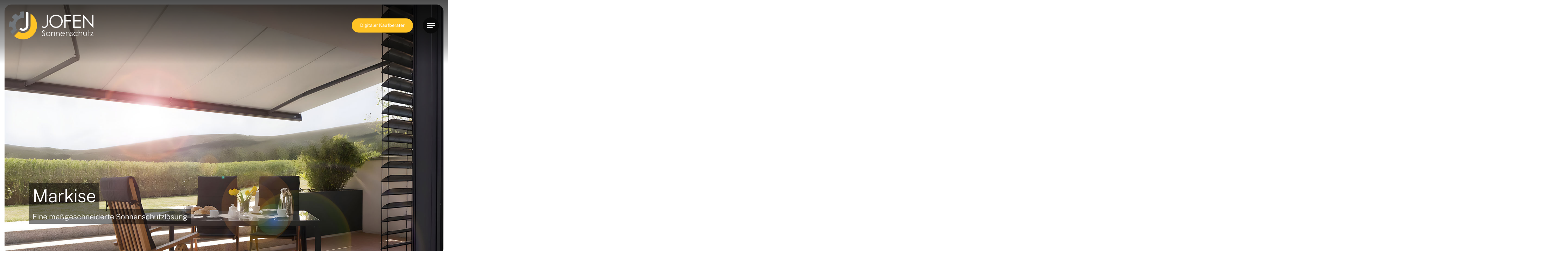

--- FILE ---
content_type: text/html; charset=UTF-8
request_url: https://www.jofen-gmbh.at/markise/
body_size: 28148
content:
<!doctype html>
<html lang="de" class="no-js">
<head>
	<meta charset="UTF-8">
	<meta name="viewport" content="width=device-width, initial-scale=1, maximum-scale=1, user-scalable=0" /><title>Markise &#8211; Jofen Sonnenschutz</title>
<meta name='robots' content='max-image-preview:large' />
<link rel="alternate" type="application/rss+xml" title="Jofen Sonnenschutz &raquo; Feed" href="https://www.jofen-gmbh.at/feed/" />
<link rel="alternate" type="application/rss+xml" title="Jofen Sonnenschutz &raquo; Kommentar-Feed" href="https://www.jofen-gmbh.at/comments/feed/" />
<link rel="preload" href="https://www.jofen-gmbh.at/wp-content/themes/salient/css/fonts/icomoon.woff?v=1.6" as="font" type="font/woff" crossorigin="anonymous"><style id='safe-svg-svg-icon-style-inline-css' type='text/css'>
.safe-svg-cover{text-align:center}.safe-svg-cover .safe-svg-inside{display:inline-block;max-width:100%}.safe-svg-cover svg{height:100%;max-height:100%;max-width:100%;width:100%}

</style>
<style id='classic-theme-styles-inline-css' type='text/css'>
/*! This file is auto-generated */
.wp-block-button__link{color:#fff;background-color:#32373c;border-radius:9999px;box-shadow:none;text-decoration:none;padding:calc(.667em + 2px) calc(1.333em + 2px);font-size:1.125em}.wp-block-file__button{background:#32373c;color:#fff;text-decoration:none}
</style>
<style id='global-styles-inline-css' type='text/css'>
body{--wp--preset--color--black: #000000;--wp--preset--color--cyan-bluish-gray: #abb8c3;--wp--preset--color--white: #ffffff;--wp--preset--color--pale-pink: #f78da7;--wp--preset--color--vivid-red: #cf2e2e;--wp--preset--color--luminous-vivid-orange: #ff6900;--wp--preset--color--luminous-vivid-amber: #fcb900;--wp--preset--color--light-green-cyan: #7bdcb5;--wp--preset--color--vivid-green-cyan: #00d084;--wp--preset--color--pale-cyan-blue: #8ed1fc;--wp--preset--color--vivid-cyan-blue: #0693e3;--wp--preset--color--vivid-purple: #9b51e0;--wp--preset--gradient--vivid-cyan-blue-to-vivid-purple: linear-gradient(135deg,rgba(6,147,227,1) 0%,rgb(155,81,224) 100%);--wp--preset--gradient--light-green-cyan-to-vivid-green-cyan: linear-gradient(135deg,rgb(122,220,180) 0%,rgb(0,208,130) 100%);--wp--preset--gradient--luminous-vivid-amber-to-luminous-vivid-orange: linear-gradient(135deg,rgba(252,185,0,1) 0%,rgba(255,105,0,1) 100%);--wp--preset--gradient--luminous-vivid-orange-to-vivid-red: linear-gradient(135deg,rgba(255,105,0,1) 0%,rgb(207,46,46) 100%);--wp--preset--gradient--very-light-gray-to-cyan-bluish-gray: linear-gradient(135deg,rgb(238,238,238) 0%,rgb(169,184,195) 100%);--wp--preset--gradient--cool-to-warm-spectrum: linear-gradient(135deg,rgb(74,234,220) 0%,rgb(151,120,209) 20%,rgb(207,42,186) 40%,rgb(238,44,130) 60%,rgb(251,105,98) 80%,rgb(254,248,76) 100%);--wp--preset--gradient--blush-light-purple: linear-gradient(135deg,rgb(255,206,236) 0%,rgb(152,150,240) 100%);--wp--preset--gradient--blush-bordeaux: linear-gradient(135deg,rgb(254,205,165) 0%,rgb(254,45,45) 50%,rgb(107,0,62) 100%);--wp--preset--gradient--luminous-dusk: linear-gradient(135deg,rgb(255,203,112) 0%,rgb(199,81,192) 50%,rgb(65,88,208) 100%);--wp--preset--gradient--pale-ocean: linear-gradient(135deg,rgb(255,245,203) 0%,rgb(182,227,212) 50%,rgb(51,167,181) 100%);--wp--preset--gradient--electric-grass: linear-gradient(135deg,rgb(202,248,128) 0%,rgb(113,206,126) 100%);--wp--preset--gradient--midnight: linear-gradient(135deg,rgb(2,3,129) 0%,rgb(40,116,252) 100%);--wp--preset--font-size--small: 13px;--wp--preset--font-size--medium: 20px;--wp--preset--font-size--large: 36px;--wp--preset--font-size--x-large: 42px;--wp--preset--spacing--20: 0.44rem;--wp--preset--spacing--30: 0.67rem;--wp--preset--spacing--40: 1rem;--wp--preset--spacing--50: 1.5rem;--wp--preset--spacing--60: 2.25rem;--wp--preset--spacing--70: 3.38rem;--wp--preset--spacing--80: 5.06rem;--wp--preset--shadow--natural: 6px 6px 9px rgba(0, 0, 0, 0.2);--wp--preset--shadow--deep: 12px 12px 50px rgba(0, 0, 0, 0.4);--wp--preset--shadow--sharp: 6px 6px 0px rgba(0, 0, 0, 0.2);--wp--preset--shadow--outlined: 6px 6px 0px -3px rgba(255, 255, 255, 1), 6px 6px rgba(0, 0, 0, 1);--wp--preset--shadow--crisp: 6px 6px 0px rgba(0, 0, 0, 1);}:where(.is-layout-flex){gap: 0.5em;}:where(.is-layout-grid){gap: 0.5em;}body .is-layout-flow > .alignleft{float: left;margin-inline-start: 0;margin-inline-end: 2em;}body .is-layout-flow > .alignright{float: right;margin-inline-start: 2em;margin-inline-end: 0;}body .is-layout-flow > .aligncenter{margin-left: auto !important;margin-right: auto !important;}body .is-layout-constrained > .alignleft{float: left;margin-inline-start: 0;margin-inline-end: 2em;}body .is-layout-constrained > .alignright{float: right;margin-inline-start: 2em;margin-inline-end: 0;}body .is-layout-constrained > .aligncenter{margin-left: auto !important;margin-right: auto !important;}body .is-layout-constrained > :where(:not(.alignleft):not(.alignright):not(.alignfull)){max-width: var(--wp--style--global--content-size);margin-left: auto !important;margin-right: auto !important;}body .is-layout-constrained > .alignwide{max-width: var(--wp--style--global--wide-size);}body .is-layout-flex{display: flex;}body .is-layout-flex{flex-wrap: wrap;align-items: center;}body .is-layout-flex > *{margin: 0;}body .is-layout-grid{display: grid;}body .is-layout-grid > *{margin: 0;}:where(.wp-block-columns.is-layout-flex){gap: 2em;}:where(.wp-block-columns.is-layout-grid){gap: 2em;}:where(.wp-block-post-template.is-layout-flex){gap: 1.25em;}:where(.wp-block-post-template.is-layout-grid){gap: 1.25em;}.has-black-color{color: var(--wp--preset--color--black) !important;}.has-cyan-bluish-gray-color{color: var(--wp--preset--color--cyan-bluish-gray) !important;}.has-white-color{color: var(--wp--preset--color--white) !important;}.has-pale-pink-color{color: var(--wp--preset--color--pale-pink) !important;}.has-vivid-red-color{color: var(--wp--preset--color--vivid-red) !important;}.has-luminous-vivid-orange-color{color: var(--wp--preset--color--luminous-vivid-orange) !important;}.has-luminous-vivid-amber-color{color: var(--wp--preset--color--luminous-vivid-amber) !important;}.has-light-green-cyan-color{color: var(--wp--preset--color--light-green-cyan) !important;}.has-vivid-green-cyan-color{color: var(--wp--preset--color--vivid-green-cyan) !important;}.has-pale-cyan-blue-color{color: var(--wp--preset--color--pale-cyan-blue) !important;}.has-vivid-cyan-blue-color{color: var(--wp--preset--color--vivid-cyan-blue) !important;}.has-vivid-purple-color{color: var(--wp--preset--color--vivid-purple) !important;}.has-black-background-color{background-color: var(--wp--preset--color--black) !important;}.has-cyan-bluish-gray-background-color{background-color: var(--wp--preset--color--cyan-bluish-gray) !important;}.has-white-background-color{background-color: var(--wp--preset--color--white) !important;}.has-pale-pink-background-color{background-color: var(--wp--preset--color--pale-pink) !important;}.has-vivid-red-background-color{background-color: var(--wp--preset--color--vivid-red) !important;}.has-luminous-vivid-orange-background-color{background-color: var(--wp--preset--color--luminous-vivid-orange) !important;}.has-luminous-vivid-amber-background-color{background-color: var(--wp--preset--color--luminous-vivid-amber) !important;}.has-light-green-cyan-background-color{background-color: var(--wp--preset--color--light-green-cyan) !important;}.has-vivid-green-cyan-background-color{background-color: var(--wp--preset--color--vivid-green-cyan) !important;}.has-pale-cyan-blue-background-color{background-color: var(--wp--preset--color--pale-cyan-blue) !important;}.has-vivid-cyan-blue-background-color{background-color: var(--wp--preset--color--vivid-cyan-blue) !important;}.has-vivid-purple-background-color{background-color: var(--wp--preset--color--vivid-purple) !important;}.has-black-border-color{border-color: var(--wp--preset--color--black) !important;}.has-cyan-bluish-gray-border-color{border-color: var(--wp--preset--color--cyan-bluish-gray) !important;}.has-white-border-color{border-color: var(--wp--preset--color--white) !important;}.has-pale-pink-border-color{border-color: var(--wp--preset--color--pale-pink) !important;}.has-vivid-red-border-color{border-color: var(--wp--preset--color--vivid-red) !important;}.has-luminous-vivid-orange-border-color{border-color: var(--wp--preset--color--luminous-vivid-orange) !important;}.has-luminous-vivid-amber-border-color{border-color: var(--wp--preset--color--luminous-vivid-amber) !important;}.has-light-green-cyan-border-color{border-color: var(--wp--preset--color--light-green-cyan) !important;}.has-vivid-green-cyan-border-color{border-color: var(--wp--preset--color--vivid-green-cyan) !important;}.has-pale-cyan-blue-border-color{border-color: var(--wp--preset--color--pale-cyan-blue) !important;}.has-vivid-cyan-blue-border-color{border-color: var(--wp--preset--color--vivid-cyan-blue) !important;}.has-vivid-purple-border-color{border-color: var(--wp--preset--color--vivid-purple) !important;}.has-vivid-cyan-blue-to-vivid-purple-gradient-background{background: var(--wp--preset--gradient--vivid-cyan-blue-to-vivid-purple) !important;}.has-light-green-cyan-to-vivid-green-cyan-gradient-background{background: var(--wp--preset--gradient--light-green-cyan-to-vivid-green-cyan) !important;}.has-luminous-vivid-amber-to-luminous-vivid-orange-gradient-background{background: var(--wp--preset--gradient--luminous-vivid-amber-to-luminous-vivid-orange) !important;}.has-luminous-vivid-orange-to-vivid-red-gradient-background{background: var(--wp--preset--gradient--luminous-vivid-orange-to-vivid-red) !important;}.has-very-light-gray-to-cyan-bluish-gray-gradient-background{background: var(--wp--preset--gradient--very-light-gray-to-cyan-bluish-gray) !important;}.has-cool-to-warm-spectrum-gradient-background{background: var(--wp--preset--gradient--cool-to-warm-spectrum) !important;}.has-blush-light-purple-gradient-background{background: var(--wp--preset--gradient--blush-light-purple) !important;}.has-blush-bordeaux-gradient-background{background: var(--wp--preset--gradient--blush-bordeaux) !important;}.has-luminous-dusk-gradient-background{background: var(--wp--preset--gradient--luminous-dusk) !important;}.has-pale-ocean-gradient-background{background: var(--wp--preset--gradient--pale-ocean) !important;}.has-electric-grass-gradient-background{background: var(--wp--preset--gradient--electric-grass) !important;}.has-midnight-gradient-background{background: var(--wp--preset--gradient--midnight) !important;}.has-small-font-size{font-size: var(--wp--preset--font-size--small) !important;}.has-medium-font-size{font-size: var(--wp--preset--font-size--medium) !important;}.has-large-font-size{font-size: var(--wp--preset--font-size--large) !important;}.has-x-large-font-size{font-size: var(--wp--preset--font-size--x-large) !important;}
.wp-block-navigation a:where(:not(.wp-element-button)){color: inherit;}
:where(.wp-block-post-template.is-layout-flex){gap: 1.25em;}:where(.wp-block-post-template.is-layout-grid){gap: 1.25em;}
:where(.wp-block-columns.is-layout-flex){gap: 2em;}:where(.wp-block-columns.is-layout-grid){gap: 2em;}
.wp-block-pullquote{font-size: 1.5em;line-height: 1.6;}
</style>
<link rel='stylesheet' id='nectar-portfolio-css' href='https://www.jofen-gmbh.at/wp-content/plugins/salient-portfolio/css/portfolio.css?ver=1.7.5' type='text/css' media='all' />
<link rel='stylesheet' id='cff-css' href='https://www.jofen-gmbh.at/wp-content/plugins/custom-facebook-feed-pro/assets/css/cff-style.min.css?ver=4.5' type='text/css' media='all' />
<link rel='stylesheet' id='salient-grid-system-css' href='https://www.jofen-gmbh.at/wp-content/themes/salient/css/build/grid-system.css?ver=16.0.5' type='text/css' media='all' />
<link rel='stylesheet' id='main-styles-css' href='https://www.jofen-gmbh.at/wp-content/themes/salient/css/build/style.css?ver=16.0.5' type='text/css' media='all' />
<style id='main-styles-inline-css' type='text/css'>

		@font-face{
		     font-family:'Open Sans';
		     src:url('https://www.jofen-gmbh.at/wp-content/themes/salient/css/fonts/OpenSans-Light.woff') format('woff');
		     font-weight:300;
		     font-style:normal; font-display: swap;
		}
		 @font-face{
		     font-family:'Open Sans';
		     src:url('https://www.jofen-gmbh.at/wp-content/themes/salient/css/fonts/OpenSans-Regular.woff') format('woff');
		     font-weight:400;
		     font-style:normal; font-display: swap;
		}
		 @font-face{
		     font-family:'Open Sans';
		     src:url('https://www.jofen-gmbh.at/wp-content/themes/salient/css/fonts/OpenSans-SemiBold.woff') format('woff');
		     font-weight:600;
		     font-style:normal; font-display: swap;
		}
		 @font-face{
		     font-family:'Open Sans';
		     src:url('https://www.jofen-gmbh.at/wp-content/themes/salient/css/fonts/OpenSans-Bold.woff') format('woff');
		     font-weight:700;
		     font-style:normal; font-display: swap;
		}
html body[data-header-resize="1"] .container-wrap, 
			html body[data-header-format="left-header"][data-header-resize="0"] .container-wrap, 
			html body[data-header-resize="0"] .container-wrap, 
			body[data-header-format="left-header"][data-header-resize="0"] .container-wrap { 
				padding-top: 0; 
			} 
			.main-content > .row > #breadcrumbs.yoast { 
				padding: 20px 0; 
			}
</style>
<link rel='stylesheet' id='nectar-element-testimonial-css' href='https://www.jofen-gmbh.at/wp-content/themes/salient/css/build/elements/element-testimonial.css?ver=16.0.5' type='text/css' media='all' />
<link rel='stylesheet' id='nectar-element-highlighted-text-css' href='https://www.jofen-gmbh.at/wp-content/themes/salient/css/build/elements/element-highlighted-text.css?ver=16.0.5' type='text/css' media='all' />
<link rel='stylesheet' id='nectar-element-icon-list-css' href='https://www.jofen-gmbh.at/wp-content/themes/salient/css/build/elements/element-icon-list.css?ver=16.0.5' type='text/css' media='all' />
<link rel='stylesheet' id='nectar-element-toggle-panels-css' href='https://www.jofen-gmbh.at/wp-content/themes/salient/css/build/elements/element-toggles.css?ver=16.0.5' type='text/css' media='all' />
<link rel='stylesheet' id='nectar-element-icon-with-text-css' href='https://www.jofen-gmbh.at/wp-content/themes/salient/css/build/elements/element-icon-with-text.css?ver=16.0.5' type='text/css' media='all' />
<link rel='stylesheet' id='nectar-wpforms-css' href='https://www.jofen-gmbh.at/wp-content/themes/salient/css/build/third-party/wpforms.css?ver=16.0.5' type='text/css' media='all' />
<link rel='stylesheet' id='responsive-css' href='https://www.jofen-gmbh.at/wp-content/themes/salient/css/build/responsive.css?ver=16.0.5' type='text/css' media='all' />
<link rel='stylesheet' id='nectar-flickity-css' href='https://www.jofen-gmbh.at/wp-content/themes/salient/css/build/plugins/flickity.css?ver=16.0.5' type='text/css' media='all' />
<link rel='stylesheet' id='select2-css' href='https://www.jofen-gmbh.at/wp-content/themes/salient/css/build/plugins/select2.css?ver=4.0.1' type='text/css' media='all' />
<link rel='stylesheet' id='skin-material-css' href='https://www.jofen-gmbh.at/wp-content/themes/salient/css/build/skin-material.css?ver=16.0.5' type='text/css' media='all' />
<link rel='stylesheet' id='salient-wp-menu-dynamic-css' href='https://www.jofen-gmbh.at/wp-content/uploads/salient/menu-dynamic.css?ver=50499' type='text/css' media='all' />
<link rel='stylesheet' id='borlabs-cookie-css' href='https://www.jofen-gmbh.at/wp-content/cache/borlabs-cookie/borlabs-cookie_1_de.css?ver=2.2.67-19' type='text/css' media='all' />
<link rel='stylesheet' id='js_composer_front-css' href='https://www.jofen-gmbh.at/wp-content/plugins/js_composer_salient/assets/css/js_composer.min.css?ver=6.13.1' type='text/css' media='all' />
<link rel='stylesheet' id='dynamic-css-css' href='https://www.jofen-gmbh.at/wp-content/themes/salient/css/salient-dynamic-styles.css?ver=15864' type='text/css' media='all' />
<style id='dynamic-css-inline-css' type='text/css'>
@keyframes header_nav_entrance_animation{0%{opacity:0.01;}100%{opacity:1;}}@media only screen and (min-width:690px){#header-outer{opacity:0.01;}#header-outer.entrance-animation{animation:header_nav_entrance_animation 1.5s ease forwards;}}.no-rgba #header-space{display:none;}@media only screen and (max-width:999px){body #header-space[data-header-mobile-fixed="1"]{display:none;}#header-outer[data-mobile-fixed="false"]{position:absolute;}}@media only screen and (max-width:999px){body:not(.nectar-no-flex-height) #header-space[data-secondary-header-display="full"]:not([data-header-mobile-fixed="false"]){display:block!important;margin-bottom:-106px;}#header-space[data-secondary-header-display="full"][data-header-mobile-fixed="false"]{display:none;}}@media only screen and (min-width:1000px){#header-space{display:none;}.nectar-slider-wrap.first-section,.parallax_slider_outer.first-section,.full-width-content.first-section,.parallax_slider_outer.first-section .swiper-slide .content,.nectar-slider-wrap.first-section .swiper-slide .content,#page-header-bg,.nder-page-header,#page-header-wrap,.full-width-section.first-section{margin-top:0!important;}body #page-header-bg,body #page-header-wrap{height:120px;}body #search-outer{z-index:100000;}}@media only screen and (min-width:1000px){#page-header-wrap.fullscreen-header,#page-header-wrap.fullscreen-header #page-header-bg,html:not(.nectar-box-roll-loaded) .nectar-box-roll > #page-header-bg.fullscreen-header,.nectar_fullscreen_zoom_recent_projects,#nectar_fullscreen_rows:not(.afterLoaded) > div{height:100vh;}.wpb_row.vc_row-o-full-height.top-level,.wpb_row.vc_row-o-full-height.top-level > .col.span_12{min-height:100vh;}#page-header-bg[data-alignment-v="middle"] .span_6 .inner-wrap,#page-header-bg[data-alignment-v="top"] .span_6 .inner-wrap,.blog-archive-header.color-bg .container{padding-top:125px;}#page-header-wrap.container #page-header-bg .span_6 .inner-wrap{padding-top:0;}.nectar-slider-wrap[data-fullscreen="true"]:not(.loaded),.nectar-slider-wrap[data-fullscreen="true"]:not(.loaded) .swiper-container{height:calc(100vh + 2px)!important;}.admin-bar .nectar-slider-wrap[data-fullscreen="true"]:not(.loaded),.admin-bar .nectar-slider-wrap[data-fullscreen="true"]:not(.loaded) .swiper-container{height:calc(100vh - 30px)!important;}}@media only screen and (max-width:999px){#page-header-bg[data-alignment-v="middle"]:not(.fullscreen-header) .span_6 .inner-wrap,#page-header-bg[data-alignment-v="top"] .span_6 .inner-wrap,.blog-archive-header.color-bg .container{padding-top:110px;}.vc_row.top-level.full-width-section:not(.full-width-ns) > .span_12,#page-header-bg[data-alignment-v="bottom"] .span_6 .inner-wrap{padding-top:80px;}}@media only screen and (max-width:690px){.vc_row.top-level.full-width-section:not(.full-width-ns) > .span_12{padding-top:110px;}.vc_row.top-level.full-width-content .nectar-recent-posts-single_featured .recent-post-container > .inner-wrap{padding-top:80px;}}@media only screen and (max-width:999px){.full-width-ns .nectar-slider-wrap .swiper-slide[data-y-pos="middle"] .content,.full-width-ns .nectar-slider-wrap .swiper-slide[data-y-pos="top"] .content{padding-top:30px;}}@media only screen and (max-width:999px){.using-mobile-browser #nectar_fullscreen_rows:not(.afterLoaded):not([data-mobile-disable="on"]) > div{height:calc(100vh - 76px);}.using-mobile-browser .wpb_row.vc_row-o-full-height.top-level,.using-mobile-browser .wpb_row.vc_row-o-full-height.top-level > .col.span_12,[data-permanent-transparent="1"].using-mobile-browser .wpb_row.vc_row-o-full-height.top-level,[data-permanent-transparent="1"].using-mobile-browser .wpb_row.vc_row-o-full-height.top-level > .col.span_12{min-height:calc(100vh - 76px);}html:not(.nectar-box-roll-loaded) .nectar-box-roll > #page-header-bg.fullscreen-header,.nectar_fullscreen_zoom_recent_projects,.nectar-slider-wrap[data-fullscreen="true"]:not(.loaded),.nectar-slider-wrap[data-fullscreen="true"]:not(.loaded) .swiper-container,#nectar_fullscreen_rows:not(.afterLoaded):not([data-mobile-disable="on"]) > div{height:calc(100vh - 1px);}.wpb_row.vc_row-o-full-height.top-level,.wpb_row.vc_row-o-full-height.top-level > .col.span_12{min-height:calc(100vh - 1px);}body[data-transparent-header="false"] #ajax-content-wrap.no-scroll{min-height:calc(100vh - 1px);height:calc(100vh - 1px);}}#nectar_fullscreen_rows{background-color:transparent;}body .container-wrap .wpb_row[data-column-margin="10px"]:not(.full-width-section):not(.full-width-content){margin-bottom:10px;}body .container-wrap .vc_row-fluid[data-column-margin="10px"] > .span_12,body .container-wrap .vc_row-fluid[data-column-margin="10px"] .full-page-inner > .container > .span_12,body .container-wrap .vc_row-fluid[data-column-margin="10px"] .full-page-inner > .span_12{margin-left:-5px;margin-right:-5px;}body .container-wrap .vc_row-fluid[data-column-margin="10px"] .wpb_column:not(.child_column),body .container-wrap .inner_row[data-column-margin="10px"] .child_column{padding-left:5px;padding-right:5px;}.container-wrap .vc_row-fluid[data-column-margin="10px"].full-width-content > .span_12,.container-wrap .vc_row-fluid[data-column-margin="10px"].full-width-content .full-page-inner > .span_12{margin-left:0;margin-right:0;padding-left:5px;padding-right:5px;}.single-portfolio #full_width_portfolio .vc_row-fluid[data-column-margin="10px"].full-width-content > .span_12{padding-right:5px;}@media only screen and (max-width:999px) and (min-width:690px){.vc_row-fluid[data-column-margin="10px"] > .span_12 > .one-fourths:not([class*="vc_col-xs-"]),.vc_row-fluid .vc_row-fluid.inner_row[data-column-margin="10px"] > .span_12 > .one-fourths:not([class*="vc_col-xs-"]){margin-bottom:10px;}}#ajax-content-wrap .vc_row.top_margin_0px{margin-top:0;}#ajax-content-wrap .vc_row.bottom_margin_0px{margin-bottom:0;}body .container-wrap .wpb_row[data-column-margin="none"]:not(.full-width-section):not(.full-width-content){margin-bottom:0;}body .container-wrap .vc_row-fluid[data-column-margin="none"] > .span_12,body .container-wrap .vc_row-fluid[data-column-margin="none"] .full-page-inner > .container > .span_12,body .container-wrap .vc_row-fluid[data-column-margin="none"] .full-page-inner > .span_12{margin-left:0;margin-right:0;}body .container-wrap .vc_row-fluid[data-column-margin="none"] .wpb_column:not(.child_column),body .container-wrap .inner_row[data-column-margin="none"] .child_column{padding-left:0;padding-right:0;}@media only screen,print{.vc_row.inner_row.translate_x_40px.translate_y_0px{-webkit-transform:translateX(40px) translateY(0px);transform:translateX(40px) translateY(0px);}}#ajax-content-wrap .vc_row.inner_row.left_padding_5px .row_col_wrap_12_inner,.nectar-global-section .vc_row.inner_row.left_padding_5px .row_col_wrap_12_inner{padding-left:5px;}#ajax-content-wrap .vc_row.inner_row.right_padding_5px .row_col_wrap_12_inner,.nectar-global-section .vc_row.inner_row.right_padding_5px .row_col_wrap_12_inner{padding-right:5px;}@media only screen,print{.vc_row.inner_row.translate_x_90px{-webkit-transform:translateX(90px);transform:translateX(90px);}}.col.padding-8-percent > .vc_column-inner,.col.padding-8-percent > .n-sticky > .vc_column-inner{padding:calc(600px * 0.08);}@media only screen and (max-width:690px){.col.padding-8-percent > .vc_column-inner,.col.padding-8-percent > .n-sticky > .vc_column-inner{padding:calc(100vw * 0.08);}}@media only screen and (min-width:1000px){.col.padding-8-percent > .vc_column-inner,.col.padding-8-percent > .n-sticky > .vc_column-inner{padding:calc((100vw - 180px) * 0.08);}.column_container:not(.vc_col-sm-12) .col.padding-8-percent > .vc_column-inner{padding:calc((100vw - 180px) * 0.04);}}@media only screen and (min-width:1425px){.col.padding-8-percent > .vc_column-inner{padding:calc(1245px * 0.08);}.column_container:not(.vc_col-sm-12) .col.padding-8-percent > .vc_column-inner{padding:calc(1245px * 0.04);}}.full-width-content .col.padding-8-percent > .vc_column-inner{padding:calc(100vw * 0.08);}@media only screen and (max-width:999px){.full-width-content .col.padding-8-percent > .vc_column-inner{padding:calc(100vw * 0.08);}}@media only screen and (min-width:1000px){.full-width-content .column_container:not(.vc_col-sm-12) .col.padding-8-percent > .vc_column-inner{padding:calc(100vw * 0.04);}}#ajax-content-wrap .col[data-padding-pos="left-right"] > .vc_column-inner,#ajax-content-wrap .col[data-padding-pos="left-right"] > .n-sticky > .vc_column-inner{padding-top:0;padding-bottom:0}.col.padding-1-percent > .vc_column-inner,.col.padding-1-percent > .n-sticky > .vc_column-inner{padding:calc(600px * 0.01);}@media only screen and (max-width:690px){.col.padding-1-percent > .vc_column-inner,.col.padding-1-percent > .n-sticky > .vc_column-inner{padding:calc(100vw * 0.01);}}@media only screen and (min-width:1000px){.col.padding-1-percent > .vc_column-inner,.col.padding-1-percent > .n-sticky > .vc_column-inner{padding:calc((100vw - 180px) * 0.01);}.column_container:not(.vc_col-sm-12) .col.padding-1-percent > .vc_column-inner{padding:calc((100vw - 180px) * 0.005);}}@media only screen and (min-width:1425px){.col.padding-1-percent > .vc_column-inner{padding:calc(1245px * 0.01);}.column_container:not(.vc_col-sm-12) .col.padding-1-percent > .vc_column-inner{padding:calc(1245px * 0.005);}}.full-width-content .col.padding-1-percent > .vc_column-inner{padding:calc(100vw * 0.01);}@media only screen and (max-width:999px){.full-width-content .col.padding-1-percent > .vc_column-inner{padding:calc(100vw * 0.01);}}@media only screen and (min-width:1000px){.full-width-content .column_container:not(.vc_col-sm-12) .col.padding-1-percent > .vc_column-inner{padding:calc(100vw * 0.005);}}.wpb_column.el_spacing_0px > .vc_column-inner > .wpb_wrapper > div:not(:last-child){margin-bottom:0;}.col.padding-2-percent > .vc_column-inner,.col.padding-2-percent > .n-sticky > .vc_column-inner{padding:calc(600px * 0.03);}@media only screen and (max-width:690px){.col.padding-2-percent > .vc_column-inner,.col.padding-2-percent > .n-sticky > .vc_column-inner{padding:calc(100vw * 0.03);}}@media only screen and (min-width:1000px){.col.padding-2-percent > .vc_column-inner,.col.padding-2-percent > .n-sticky > .vc_column-inner{padding:calc((100vw - 180px) * 0.02);}.column_container:not(.vc_col-sm-12) .col.padding-2-percent > .vc_column-inner{padding:calc((100vw - 180px) * 0.01);}}@media only screen and (min-width:1425px){.col.padding-2-percent > .vc_column-inner{padding:calc(1245px * 0.02);}.column_container:not(.vc_col-sm-12) .col.padding-2-percent > .vc_column-inner{padding:calc(1245px * 0.01);}}.full-width-content .col.padding-2-percent > .vc_column-inner{padding:calc(100vw * 0.02);}@media only screen and (max-width:999px){.full-width-content .col.padding-2-percent > .vc_column-inner{padding:calc(100vw * 0.03);}}@media only screen and (min-width:1000px){.full-width-content .column_container:not(.vc_col-sm-12) .col.padding-2-percent > .vc_column-inner{padding:calc(100vw * 0.01);}}#ajax-content-wrap .col[data-padding-pos="top-bottom"]> .vc_column-inner,#ajax-content-wrap .col[data-padding-pos="top-bottom"] > .n-sticky > .vc_column-inner{padding-left:0;padding-right:0}.col.padding-10-percent > .vc_column-inner,.col.padding-10-percent > .n-sticky > .vc_column-inner{padding:calc(600px * 0.10);}@media only screen and (max-width:690px){.col.padding-10-percent > .vc_column-inner,.col.padding-10-percent > .n-sticky > .vc_column-inner{padding:calc(100vw * 0.10);}}@media only screen and (min-width:1000px){.col.padding-10-percent > .vc_column-inner,.col.padding-10-percent > .n-sticky > .vc_column-inner{padding:calc((100vw - 180px) * 0.10);}.column_container:not(.vc_col-sm-12) .col.padding-10-percent > .vc_column-inner{padding:calc((100vw - 180px) * 0.05);}}@media only screen and (min-width:1425px){.col.padding-10-percent > .vc_column-inner{padding:calc(1245px * 0.10);}.column_container:not(.vc_col-sm-12) .col.padding-10-percent > .vc_column-inner{padding:calc(1245px * 0.05);}}.full-width-content .col.padding-10-percent > .vc_column-inner{padding:calc(100vw * 0.10);}@media only screen and (max-width:999px){.full-width-content .col.padding-10-percent > .vc_column-inner{padding:calc(100vw * 0.10);}}@media only screen and (min-width:1000px){.full-width-content .column_container:not(.vc_col-sm-12) .col.padding-10-percent > .vc_column-inner{padding:calc(100vw * 0.05);}}@media only screen,print{.wpb_column.force-desktop-text-align-left,.wpb_column.force-desktop-text-align-left .col{text-align:left!important;}.wpb_column.force-desktop-text-align-right,.wpb_column.force-desktop-text-align-right .col{text-align:right!important;}.wpb_column.force-desktop-text-align-center,.wpb_column.force-desktop-text-align-center .col,.wpb_column.force-desktop-text-align-center .vc_custom_heading,.wpb_column.force-desktop-text-align-center .nectar-cta{text-align:center!important;}.wpb_column.force-desktop-text-align-center .img-with-aniamtion-wrap img{display:inline-block;}}.wpb_column.column_position_relative,.wpb_column.column_position_relative > .vc_column-inner{position:relative;}.wpb_column.child_column.el_spacing_0px > .vc_column-inner > .wpb_wrapper > div:not(:last-child){margin-bottom:0;}.img-with-aniamtion-wrap[data-border-radius="20px"] .img-with-animation,.img-with-aniamtion-wrap[data-border-radius="20px"] .inner,.img-with-aniamtion-wrap[data-border-radius="20px"] .hover-wrap{border-radius:20px;}.nectar-split-heading .heading-line{display:block;overflow:hidden;position:relative}.nectar-split-heading .heading-line >div{display:block;transform:translateY(200%);-webkit-transform:translateY(200%)}.nectar-split-heading h1{margin-bottom:0}@media only screen and (min-width:1000px){.nectar-split-heading[data-custom-font-size="true"] h1,.nectar-split-heading[data-custom-font-size="true"] h2,.row .nectar-split-heading[data-custom-font-size="true"] h3,.row .nectar-split-heading[data-custom-font-size="true"] h4,.row .nectar-split-heading[data-custom-font-size="true"] h5,.row .nectar-split-heading[data-custom-font-size="true"] h6,.row .nectar-split-heading[data-custom-font-size="true"] i{font-size:inherit;line-height:inherit;}}@media only screen,print{#ajax-content-wrap .font_size_3vw.nectar-split-heading,.font_size_3vw.nectar-split-heading{font-size:3vw!important;}}.centered-text .nectar-split-heading[data-animation-type="line-reveal-by-space"] h1,.centered-text .nectar-split-heading[data-animation-type="line-reveal-by-space"] h2,.centered-text .nectar-split-heading[data-animation-type="line-reveal-by-space"] h3,.centered-text .nectar-split-heading[data-animation-type="line-reveal-by-space"] h4{margin:0 auto;}.nectar-split-heading[data-animation-type="line-reveal-by-space"]:not(.markup-generated){opacity:0;}@media only screen and (max-width:999px){.nectar-split-heading[data-m-rm-animation="true"]{opacity:1!important;}}.nectar-split-heading[data-animation-type="line-reveal-by-space"] > * > span{position:relative;display:inline-block;overflow:hidden;}.nectar-split-heading[data-animation-type="line-reveal-by-space"] span{vertical-align:bottom;}.nectar-split-heading[data-animation-type="line-reveal-by-space"] span,.nectar-split-heading[data-animation-type="line-reveal-by-space"]:not(.markup-generated) > *{line-height:1.2;}.nectar-split-heading[data-animation-type="line-reveal-by-space"][data-stagger="true"]:not([data-text-effect*="letter-reveal"]) span .inner{transition:transform 1.2s cubic-bezier(0.25,1,0.5,1),opacity 1.2s cubic-bezier(0.25,1,0.5,1);}.nectar-split-heading[data-animation-type="line-reveal-by-space"] span .inner{position:relative;display:inline-block;-webkit-transform:translateY(1.3em);transform:translateY(1.3em);}.nectar-split-heading[data-animation-type="line-reveal-by-space"] span .inner.animated{-webkit-transform:none;transform:none;opacity:1;}.nectar-split-heading[data-animation-type="line-reveal-by-space"][data-align="left"]{display:flex;justify-content:flex-start;}.nectar-split-heading[data-animation-type="line-reveal-by-space"][data-align="center"]{display:flex;justify-content:center;}.nectar-split-heading[data-animation-type="line-reveal-by-space"][data-align="right"]{display:flex;justify-content:flex-end;}@media only screen and (max-width:1000px){.nectar-split-heading[data-animation-type="line-reveal-by-space"][data-m-align="left"]{display:flex;justify-content:flex-start;}.nectar-split-heading[data-animation-type="line-reveal-by-space"][data-m-align="center"]{display:flex;justify-content:center;}.nectar-split-heading[data-animation-type="line-reveal-by-space"][data-m-align="right"]{display:flex;justify-content:flex-end;}}.nectar-icon-list[data-icon-color="accent-color"][data-icon-style="border"] .content h4,.nectar-icon-list[data-icon-color="accent-color"][data-icon-style="border"] .list-icon-holder[data-icon_type="numerical"] span,.nectar-icon-list[data-icon-color="accent-color"] .nectar-icon-list-item .list-icon-holder[data-icon_type="numerical"]{color:#ffc326;}.iconsmind-Summer:before{content:"\e964"}.iconsmind-Diamond:before{content:"\ee52"}.iconsmind-Worker:before{content:"\ebfa"}.iconsmind-Brush:before{content:"\edb4"}.iconsmind-Equalizer:before{content:"\ec67"}.iconsmind-Remote-Controll2:before{content:"\f02f"}body:not(.compose-mode) .testimonial_slider .flickity-slider{position:relative;display:flex;flex-wrap:nowrap;}body:not(.compose-mode) .testimonial_slider .flickity-slider blockquote{flex:0 0 auto;}.testimonial_slider[data-controls="next_prev_arrows"] .slides{text-align:center;}.testimonial_slider .flickity-prev-next-button{display:inline-block;margin:12px;width:50px;height:50px;padding:0;}@media only screen and (max-width:690px){.testimonial_slider .flickity-prev-next-button{transform:scale(0.8);margin:6px;}}.testimonial_slider .flickity-prev-next-button svg{left:auto;top:0;position:relative;width:12px;height:100%;transition:transform 0.45s cubic-bezier(.15,.75,.5,1);}.testimonial_slider .flickity-prev-next-button:after{height:2px;width:18px;background-color:#000;content:"";position:absolute;left:7px;top:50%;margin-top:-1px;display:block;transform-origin:right;transition:transform 0.45s cubic-bezier(.15,.75,.5,1);}.testimonial_slider .flickity-prev-next-button:before{position:absolute;display:block;content:"";left:0;top:0;width:100%;height:100%;background-color:#fff;border-radius:100px;transition:transform 0.45s cubic-bezier(.15,.75,.5,1),opacity 0.45s cubic-bezier(.15,.75,.5,1);}.testimonial_slider .flickity-prev-next-button.next svg{transform:translateX(5px);}.testimonial_slider .flickity-prev-next-button.next:after{transform:scaleX(0.9) translateX(8px);}.testimonial_slider .flickity-prev-next-button.previous:after{transform:scaleX(0.9) translateX(0px);left:18px;transform-origin:left;}.testimonial_slider .flickity-prev-next-button.previous svg{transform:translateX(-4px);}.testimonial_slider .flickity-prev-next-button.next:hover svg{transform:translateX(7px);}.testimonial_slider .flickity-prev-next-button:hover:after{transform:scaleX(1.1) translateX(8px);}.testimonial_slider .flickity-prev-next-button:hover:before{transform:scale(1.15);}.testimonial_slider .flickity-prev-next-button.previous:hover:after{transform:scaleX(1.1) translateX(-1px);}.testimonial_slider .flickity-prev-next-button.previous:hover svg{transform:translateX(-6px);}.testimonial_slider .flickity-prev-next-button .arrow{fill:#000;}.testimonial_slider[data-controls="next_prev_arrows"]{padding-bottom:0;}.toggles--minimal-shadow .toggle > .toggle-title a{color:inherit;}.toggles--minimal-shadow .toggle.default > .toggle-title a:hover,.toggles--minimal-shadow .toggle.default.open > .toggle-title a{color:#000;}.span_12.light .toggles--minimal-shadow .toggle.default > .toggle-title a:hover,.span_12.light .toggles--minimal-shadow .toggle.default.open > .toggle-title a{color:#fff;}.toggles--minimal-shadow .toggle > .toggle-title i:before,.toggles--minimal-shadow .toggle > .toggle-title i:after{background-color:#888;}.toggles--minimal-shadow .toggle.default.open > .toggle-title i:after,.toggles--minimal-shadow .toggle.default.open > .toggle-title i:before,.toggles--minimal-shadow .toggle.default:hover > .toggle-title i:after,.toggles--minimal-shadow .toggle.default:hover > .toggle-title i:before{background-color:#000;}.toggles--minimal-shadow .toggle.default.open > .toggle-title i,.toggles--minimal-shadow .toggle.default:hover > .toggle-title i{border-color:#000;}.span_12.light .toggles--minimal-shadow .toggle.default.open > .toggle-title i:after,.span_12.light .toggles--minimal-shadow .toggle.default.open > .toggle-title i:before,.span_12.light .toggles--minimal-shadow .toggle.default:hover > .toggle-title i:after,.span_12.light .toggles--minimal-shadow .toggle.default:hover > .toggle-title i:before{background-color:#fff;}.span_12.light .toggles--minimal-shadow .toggle.default.open > .toggle-title i,.span_12.light .toggles--minimal-shadow .toggle.default:hover > .toggle-title i{border-color:#fff;}.toggles--minimal-shadow .toggle[data-inner-wrap="true"] > div .inner-toggle-wrap{padding:0 0 30px 0;}.toggles--minimal-shadow .toggle > .toggle-title a{padding:30px 70px 30px 0;transition:color 0.15s ease;}.toggles--minimal-shadow .toggle{border-bottom:1px solid rgba(0,0,0,0.08);}body .toggles--minimal-shadow .toggle{margin-bottom:0;padding:0 40px;position:relative;transition:border-color 0.15s ease;}div[data-style*="minimal"] .toggle.open{border-color:transparent;}.toggles--minimal-shadow .toggle:before{content:"";display:block;position:absolute;left:0;top:0;pointer-events:none;width:100%;height:100%;box-shadow:0 90px 70px 0 rgba(0,0,0,0.04),0 40px 35px 0 rgba(0,0,0,0.03),0 25px 15px 0 rgba(0,0,0,0.03),0 11px 7px 0 rgba(0,0,0,0.03),0 2px 5px 0 rgba(0,0,0,0.03);transition:opacity 0.15s ease;opacity:0;}div[data-style*="minimal"] .toggle.open:before{opacity:1;transition:opacity 0.45s cubic-bezier(.3,.4,.2,1);}.toggles--minimal-shadow .toggle > .toggle-title i:before{content:" ";top:14px;left:6px;margin-top:-2px;width:14px;height:2px;position:absolute;transition:transform 0.45s cubic-bezier(.3,.4,.2,1),background-color 0.15s ease;}.toggles--minimal-shadow .toggle > .toggle-title i:after{content:" ";top:6px;left:14px;width:2px;margin-left:-2px;height:14px;position:absolute;transition:transform 0.45s cubic-bezier(.3,.4,.2,1),background-color 0.15s ease;}.light .toggles--minimal-shadow .toggle{border-color:rgba(255,255,255,0.2)}div[data-style*="minimal"].toggles--minimal-shadow .toggle i{transition:transform 0.45s cubic-bezier(.3,.4,.2,1),border-color 0.15s ease;}div[data-style*="minimal"] .toggle.open .toggle-title i{transform:rotate(90deg);}div[data-style*="minimal"] .toggle.open .toggle-title i:before{-ms-transform:scale(0,1);transform:scale(0,1);-webkit-transform:scale(0,1);}div[data-style*="minimal"] .toggle.open .toggle-title i:after{-ms-transform:scale(1,1);transform:scale(1,1);-webkit-transform:scale(1,1);}body .toggles--minimal-shadow .toggle > .toggle-title i:before,body .toggles--minimal-shadow .toggle > .toggle-title i:after{background-color:#000000;}body .dark div[data-style*="minimal"].toggles--minimal-shadow .toggle:not(.open):not(:hover) > .toggle-title i{border-color:#000000;}@media only screen and (max-width:999px){#ajax-content-wrap .vc_row.left_padding_tablet_8pct .row_col_wrap_12{padding-left:8%!important;}}@media only screen and (max-width:999px){#ajax-content-wrap .vc_row.inner_row.right_padding_tablet_25pct .row_col_wrap_12_inner{padding-right:25%!important;}}@media only screen and (max-width:999px){.wpb_row.reverse_columns_row_tablet .row_col_wrap_12,.wpb_row.inner_row.reverse_columns_row_tablet .row_col_wrap_12_inner{flex-direction:row-reverse;}.wpb_row.reverse_columns_column_tablet .row_col_wrap_12,.wpb_row.inner_row.reverse_columns_column_tablet .row_col_wrap_12_inner{flex-direction:column-reverse;}.wpb_row.reverse_columns_column_tablet:not([data-column-margin="none"]):not(.full-width-content) > .row_col_wrap_12 > .wpb_column:last-of-type,.wpb_row:not(.full-width-content) .wpb_row.inner_row:not([data-column-margin="none"]).reverse_columns_column_tablet .row_col_wrap_12_inner > .wpb_column:last-of-type{margin-bottom:25px;}.wpb_row.reverse_columns_column_tablet:not([data-column-margin="none"]):not(.full-width-content) > .row_col_wrap_12 > .wpb_column:first-of-type,.wpb_row:not(.full-width-content) .wpb_row.inner_row:not([data-column-margin="none"]).reverse_columns_column_tablet .row_col_wrap_12_inner > .wpb_column:first-of-type{margin-bottom:0;}}@media only screen and (max-width:999px){.vc_row.inner_row.top_padding_tablet_7pct{padding-top:7%!important;}}@media only screen and (max-width:999px){#ajax-content-wrap .vc_row.right_padding_tablet_8pct .row_col_wrap_12{padding-right:8%!important;}}@media only screen and (max-width:690px){body .testimonial_slider.font_size_phone_18px blockquote,body .testimonial_slider.font_size_phone_18px span[class*="-quote"]{font-size:18px;line-height:1.3;}}@media only screen and (max-width:690px){.wpb_row.reverse_columns_row_phone .row_col_wrap_12,.wpb_row.inner_row.reverse_columns_row_phone .row_col_wrap_12_inner{flex-direction:row-reverse;}.wpb_row.reverse_columns_column_phone .row_col_wrap_12,.wpb_row.inner_row.reverse_columns_column_phone .row_col_wrap_12_inner{flex-direction:column-reverse;}.wpb_row.reverse_columns_column_phone:not([data-column-margin="none"]):not(.full-width-content) > .row_col_wrap_12 > .wpb_column:last-of-type,.wpb_row:not(.full-width-content) .wpb_row.inner_row:not([data-column-margin="none"]).reverse_columns_column_phone .row_col_wrap_12_inner > .wpb_column:last-of-type{margin-bottom:25px;}.wpb_row.reverse_columns_column_phone:not([data-column-margin="none"]):not(.full-width-content) > .row_col_wrap_12 > .wpb_column:first-of-type,.wpb_row:not(.full-width-content) .wpb_row.inner_row:not([data-column-margin="none"]).reverse_columns_column_phone .row_col_wrap_12_inner > .wpb_column:first-of-type{margin-bottom:0;}}@media only screen and (max-width:690px){#ajax-content-wrap .vc_row.inner_row.right_padding_phone_0px .row_col_wrap_12_inner{padding-right:0!important;}}@media only screen and (max-width:690px){.wpb_column.child_column.right_margin_phone_-70px{margin-right:-70px!important;}}@media only screen and (max-width:690px){.wpb_column.child_column.left_margin_phone_-70px{margin-left:-70px!important;}}.nectar-shape-divider-wrap{position:absolute;top:auto;bottom:0;left:0;right:0;width:100%;height:150px;z-index:3;transform:translateZ(0);}.post-area.span_9 .nectar-shape-divider-wrap{overflow:hidden;}.nectar-shape-divider-wrap[data-front="true"]{z-index:50;}.nectar-shape-divider-wrap[data-style="waves_opacity"] svg path:first-child{opacity:0.6;}.nectar-shape-divider-wrap[data-style="curve_opacity"] svg path:nth-child(1),.nectar-shape-divider-wrap[data-style="waves_opacity_alt"] svg path:nth-child(1){opacity:0.15;}.nectar-shape-divider-wrap[data-style="curve_opacity"] svg path:nth-child(2),.nectar-shape-divider-wrap[data-style="waves_opacity_alt"] svg path:nth-child(2){opacity:0.3;}.nectar-shape-divider{width:100%;left:0;bottom:-1px;height:100%;position:absolute;}.nectar-shape-divider-wrap.no-color .nectar-shape-divider{fill:#fff;}@media only screen and (max-width:999px){.nectar-shape-divider-wrap:not([data-using-percent-val="true"]) .nectar-shape-divider{height:75%;}.nectar-shape-divider-wrap[data-style="clouds"]:not([data-using-percent-val="true"]) .nectar-shape-divider{height:55%;}}@media only screen and (max-width:690px){.nectar-shape-divider-wrap:not([data-using-percent-val="true"]) .nectar-shape-divider{height:33%;}.nectar-shape-divider-wrap[data-style="clouds"]:not([data-using-percent-val="true"]) .nectar-shape-divider{height:33%;}}#ajax-content-wrap .nectar-shape-divider-wrap[data-height="1"] .nectar-shape-divider,#ajax-content-wrap .nectar-shape-divider-wrap[data-height="1px"] .nectar-shape-divider{height:1px;}.nectar-shape-divider-wrap[data-position="top"]{top:-1px;bottom:auto;}.nectar-shape-divider-wrap[data-position="top"]{transform:rotate(180deg)}#ajax-content-wrap .vc_row.left_padding_5pct .row_col_wrap_12,.nectar-global-section .vc_row.left_padding_5pct .row_col_wrap_12{padding-left:5%;}#ajax-content-wrap .vc_row.right_padding_5pct .row_col_wrap_12,.nectar-global-section .vc_row.right_padding_5pct .row_col_wrap_12{padding-right:5%;}#ajax-content-wrap .vc_row.bottom_margin_0px{margin-bottom:0;}.col.padding-8-percent > .vc_column-inner,.col.padding-8-percent > .n-sticky > .vc_column-inner{padding:calc(600px * 0.08);}@media only screen and (max-width:690px){.col.padding-8-percent > .vc_column-inner,.col.padding-8-percent > .n-sticky > .vc_column-inner{padding:calc(100vw * 0.08);}}@media only screen and (min-width:1000px){.col.padding-8-percent > .vc_column-inner,.col.padding-8-percent > .n-sticky > .vc_column-inner{padding:calc((100vw - 180px) * 0.08);}.column_container:not(.vc_col-sm-12) .col.padding-8-percent > .vc_column-inner{padding:calc((100vw - 180px) * 0.04);}}@media only screen and (min-width:1425px){.col.padding-8-percent > .vc_column-inner{padding:calc(1245px * 0.08);}.column_container:not(.vc_col-sm-12) .col.padding-8-percent > .vc_column-inner{padding:calc(1245px * 0.04);}}.full-width-content .col.padding-8-percent > .vc_column-inner{padding:calc(100vw * 0.08);}@media only screen and (max-width:999px){.full-width-content .col.padding-8-percent > .vc_column-inner{padding:calc(100vw * 0.08);}}@media only screen and (min-width:1000px){.full-width-content .column_container:not(.vc_col-sm-12) .col.padding-8-percent > .vc_column-inner{padding:calc(100vw * 0.04);}}body #ajax-content-wrap .col[data-padding-pos="right"] > .vc_column-inner,#ajax-content-wrap .col[data-padding-pos="right"] > .n-sticky > .vc_column-inner{padding-left:0;padding-top:0;padding-bottom:0}.wpb_column.el_spacing_50px > .vc_column-inner > .wpb_wrapper > div:not(:last-child){margin-bottom:50px;}@media only screen,print{.wpb_column.force-desktop-text-align-left,.wpb_column.force-desktop-text-align-left .col{text-align:left!important;}.wpb_column.force-desktop-text-align-right,.wpb_column.force-desktop-text-align-right .col{text-align:right!important;}.wpb_column.force-desktop-text-align-center,.wpb_column.force-desktop-text-align-center .col,.wpb_column.force-desktop-text-align-center .vc_custom_heading,.wpb_column.force-desktop-text-align-center .nectar-cta{text-align:center!important;}.wpb_column.force-desktop-text-align-center .img-with-aniamtion-wrap img{display:inline-block;}}@media only screen and (min-width:1000px){.column_element_direction_desktop_horizontal > .vc_column-inner > .wpb_wrapper{display:flex;align-items:center;}#ajax-content-wrap .column_element_direction_desktop_horizontal > .vc_column-inner > .wpb_wrapper > *{margin-bottom:0;}}.column_element_direction_desktop_horizontal.force-desktop-text-align-right > .vc_column-inner > .wpb_wrapper{justify-content:flex-end;}.column_element_direction_desktop_horizontal.force-desktop-text-align-center > .vc_column-inner > .wpb_wrapper{justify-content:center;}@media only screen and (max-width:1000px){.column_element_direction_desktop_horizontal.force-tablet-text-align-right > .vc_column-inner > .wpb_wrapper{justify-content:flex-end;}.column_element_direction_desktop_horizontal.force-tablet-text-align-center > .vc_column-inner > .wpb_wrapper{justify-content:center;}}@media only screen and (max-width:690px){.column_element_direction_desktop_horizontal.force-phone-text-align-right > .vc_column-inner > .wpb_wrapper{justify-content:flex-end;}.column_element_direction_desktop_horizontal.force-phone-text-align-center > .vc_column-inner > .wpb_wrapper{justify-content:center;}}@media only screen and (min-width:1000px){.column_element_direction_desktop_horizontal.el_spacing_50px > .vc_column-inner > .wpb_wrapper{gap:50px;}}#ajax-content-wrap .nectar-responsive-text *{margin-bottom:0;color:inherit;}#ajax-content-wrap .nectar-responsive-text[class*="font_size"] *{font-size:inherit;line-height:inherit;}.nectar-responsive-text.nectar-link-underline-effect a{text-decoration:none;}@media only screen,print{#ajax-content-wrap .font_size_desktop_18px.nectar-responsive-text,.font_size_desktop_18px.nectar-responsive-text{font-size:18px;}}@media only screen and (max-width:999px){#ajax-content-wrap .container-wrap .font_size_tablet_16px.nectar-responsive-text,.container-wrap .font_size_tablet_16px.nectar-responsive-text{font-size:16px;}}@media only screen and (max-width:690px){html #ajax-content-wrap .container-wrap .font_size_phone_16px.nectar-responsive-text,html .container-wrap .font_size_phone_16px.nectar-responsive-text{font-size:16px;}}#ajax-content-wrap .font_line_height_1-5.nectar-responsive-text{line-height:1.5;}@media only screen,print{#ajax-content-wrap .font_size_desktop_14px.nectar-responsive-text,.font_size_desktop_14px.nectar-responsive-text{font-size:14px;}}@media only screen and (max-width:999px){#ajax-content-wrap .container-wrap .font_size_tablet_14px.nectar-responsive-text,.container-wrap .font_size_tablet_14px.nectar-responsive-text{font-size:14px;}}@media only screen and (max-width:690px){html #ajax-content-wrap .container-wrap .font_size_phone_14px.nectar-responsive-text,html .container-wrap .font_size_phone_14px.nectar-responsive-text{font-size:14px;}}@media only screen and (max-width:999px){.nectar-cta.display_tablet_inherit{display:inherit;}}@media only screen and (max-width:690px){.nectar-cta.display_phone_inherit{display:inherit;}}.screen-reader-text,.nectar-skip-to-content:not(:focus){border:0;clip:rect(1px,1px,1px,1px);clip-path:inset(50%);height:1px;margin:-1px;overflow:hidden;padding:0;position:absolute!important;width:1px;word-wrap:normal!important;}.row .col img:not([srcset]){width:auto;}.row .col img.img-with-animation.nectar-lazy:not([srcset]){width:100%;}
</style>
<link rel='stylesheet' id='salient-child-style-css' href='https://www.jofen-gmbh.at/wp-content/themes/jofen/style.css?ver=16.0.5' type='text/css' media='all' />
<link rel='stylesheet' id='jofen-style-css' href='https://www.jofen-gmbh.at/wp-content/themes/jofen/style.css?ver=16.0.5' type='text/css' media='all' />
<link rel='stylesheet' id='redux-google-fonts-salient_redux-css' data-borlabs-font-blocker-href='https://fonts.googleapis.com/css?family=Public+Sans%3A700%2C500%2C300%2C400%2C600&#038;subset=latin&#038;display=swap&#038;ver=6.4.7' type='text/css' media='all' />
<link rel="https://api.w.org/" href="https://www.jofen-gmbh.at/wp-json/" /><link rel="alternate" type="application/json" href="https://www.jofen-gmbh.at/wp-json/wp/v2/pages/902" /><link rel="EditURI" type="application/rsd+xml" title="RSD" href="https://www.jofen-gmbh.at/xmlrpc.php?rsd" />
<meta name="generator" content="WordPress 6.4.7" />
<link rel="canonical" href="https://www.jofen-gmbh.at/markise/" />
<link rel='shortlink' href='https://www.jofen-gmbh.at/?p=902' />
<link rel="alternate" type="application/json+oembed" href="https://www.jofen-gmbh.at/wp-json/oembed/1.0/embed?url=https%3A%2F%2Fwww.jofen-gmbh.at%2Fmarkise%2F" />
<link rel="alternate" type="text/xml+oembed" href="https://www.jofen-gmbh.at/wp-json/oembed/1.0/embed?url=https%3A%2F%2Fwww.jofen-gmbh.at%2Fmarkise%2F&#038;format=xml" />
<!-- Custom Facebook Feed JS vars -->
<script type="text/javascript">
var cffsiteurl = "https://www.jofen-gmbh.at/wp-content/plugins";
var cffajaxurl = "https://www.jofen-gmbh.at/wp-admin/admin-ajax.php";


var cfflinkhashtags = "false";
</script>
<script type="text/javascript"> var root = document.getElementsByTagName( "html" )[0]; root.setAttribute( "class", "js" ); </script><meta name="generator" content="Powered by WPBakery Page Builder - drag and drop page builder for WordPress."/>
<link rel="icon" href="https://www.jofen-gmbh.at/wp-content/uploads/2023/11/cropped-favicon-32x32.png" sizes="32x32" />
<link rel="icon" href="https://www.jofen-gmbh.at/wp-content/uploads/2023/11/cropped-favicon-192x192.png" sizes="192x192" />
<link rel="apple-touch-icon" href="https://www.jofen-gmbh.at/wp-content/uploads/2023/11/cropped-favicon-180x180.png" />
<meta name="msapplication-TileImage" content="https://www.jofen-gmbh.at/wp-content/uploads/2023/11/cropped-favicon-270x270.png" />
<style type="text/css" data-type="vc_shortcodes-custom-css">.vc_custom_1694780199761{margin-bottom: 10px !important;}</style><noscript><style> .wpb_animate_when_almost_visible { opacity: 1; }</style></noscript></head><body class="page-template-default page page-id-902 material wpb-js-composer js-comp-ver-6.13.1 vc_responsive" data-footer-reveal="false" data-footer-reveal-shadow="none" data-header-format="default" data-body-border="off" data-boxed-style="" data-header-breakpoint="1280" data-dropdown-style="minimal" data-cae="easeOutQuart" data-cad="1500" data-megamenu-width="contained" data-aie="none" data-ls="fancybox" data-apte="standard" data-hhun="0" data-fancy-form-rcs="1" data-form-style="default" data-form-submit="regular" data-is="minimal" data-button-style="rounded_shadow" data-user-account-button="false" data-flex-cols="true" data-col-gap="50px" data-header-inherit-rc="false" data-header-search="false" data-animated-anchors="true" data-ajax-transitions="false" data-full-width-header="true" data-slide-out-widget-area="true" data-slide-out-widget-area-style="fullscreen" data-user-set-ocm="off" data-loading-animation="none" data-bg-header="true" data-responsive="1" data-ext-responsive="true" data-ext-padding="70" data-header-resize="0" data-header-color="custom" data-cart="false" data-remove-m-parallax="" data-remove-m-video-bgs="" data-m-animate="1" data-force-header-trans-color="light" data-smooth-scrolling="0" data-permanent-transparent="false" >
	
	<script type="text/javascript">
	 (function(window, document) {

		 if(navigator.userAgent.match(/(Android|iPod|iPhone|iPad|BlackBerry|IEMobile|Opera Mini)/)) {
			 document.body.className += " using-mobile-browser mobile ";
		 }

		 if( !("ontouchstart" in window) ) {

			 var body = document.querySelector("body");
			 var winW = window.innerWidth;
			 var bodyW = body.clientWidth;

			 if (winW > bodyW + 4) {
				 body.setAttribute("style", "--scroll-bar-w: " + (winW - bodyW - 4) + "px");
			 } else {
				 body.setAttribute("style", "--scroll-bar-w: 0px");
			 }
		 }

	 })(window, document);
   </script><a href="#ajax-content-wrap" class="nectar-skip-to-content">Skip to main content</a><div class="ocm-effect-wrap"><div class="ocm-effect-wrap-inner">	
	<div id="header-space"  data-header-mobile-fixed='1'></div> 
	
		<div id="header-outer" data-has-menu="true" data-has-buttons="no" data-header-button_style="shadow_hover_scale" data-using-pr-menu="false" data-mobile-fixed="1" data-ptnm="false" data-lhe="animated_underline" data-user-set-bg="#ffffff" data-format="default" data-permanent-transparent="false" data-megamenu-rt="0" data-remove-fixed="0" data-header-resize="0" data-cart="false" data-transparency-option="1" data-box-shadow="none" data-shrink-num="6" data-using-secondary="0" data-using-logo="1" data-logo-height="80" data-m-logo-height="80" data-padding="20" data-full-width="true" data-condense="false" data-transparent-header="true" data-transparent-shadow-helper="true" data-remove-border="true" class="transparent">
		
<div id="search-outer" class="nectar">
	<div id="search">
		<div class="container">
			 <div id="search-box">
				 <div class="inner-wrap">
					 <div class="col span_12">
						  <form role="search" action="https://www.jofen-gmbh.at/" method="GET">
														 <input type="text" name="s" id="s" value="" aria-label="Search" placeholder="Type what you&#039;re looking for" />
							 
						
												</form>
					</div><!--/span_12-->
				</div><!--/inner-wrap-->
			 </div><!--/search-box-->
			 <div id="close"><a href="#"><span class="screen-reader-text">Close Search</span>
				<span class="close-wrap"> <span class="close-line close-line1"></span> <span class="close-line close-line2"></span> </span>				 </a></div>
		 </div><!--/container-->
	</div><!--/search-->
</div><!--/search-outer-->

<header id="top">
	<div class="container">
		<div class="row">
			<div class="col span_3">
								<a id="logo" href="https://www.jofen-gmbh.at" data-supplied-ml-starting-dark="false" data-supplied-ml-starting="false" data-supplied-ml="false" >
					<img class="stnd skip-lazy dark-version" width="1321.4" height="437.02" alt="Jofen Sonnenschutz" src="https://www.jofen-gmbh.at/wp-content/uploads/2023/11/logo_jofen.svg"  /><img class="starting-logo skip-lazy" width="1321.4" height="437.02" alt="Jofen Sonnenschutz" src="https://www.jofen-gmbh.at/wp-content/uploads/2023/11/logo_jofen_light.svg"  />				</a>
							</div><!--/span_3-->

			<div class="col span_9 col_last">
									<div class="nectar-mobile-only mobile-header"><div class="inner"><ul id="menu-menu" class="sf-menu"><li id="menu-item-357" class="menu-item menu-item-type-custom menu-item-object-custom menu-item-btn-style-button_accent-color menu-item-357"><a href="http://www.jofen-gmbh.at/digitaler-kaufberater"><span class="menu-title-text">Digitaler Kaufberater</span></a></li>
</ul></div></div>
													<div class="slide-out-widget-area-toggle mobile-icon fullscreen" data-custom-color="true" data-icon-animation="simple-transform">
						<div> <a href="#sidewidgetarea" role="button" aria-label="Navigation Menu" aria-expanded="false" class="closed">
							<span class="screen-reader-text">Menu</span><span aria-hidden="true"> <i class="lines-button x2"> <i class="lines"></i> </i> </span>
						</a></div>
					</div>
				
									<nav>
													<ul class="sf-menu">
								<li id="menu-item-351" class="menu-item menu-item-type-custom menu-item-object-custom current-menu-ancestor current-menu-parent menu-item-has-children nectar-regular-menu-item megamenu nectar-megamenu-menu-item align-left width-50 sf-with-ul menu-item-351"><a href="#"><span class="menu-title-text">Produkte</span><span class="sf-sub-indicator"><i class="fa fa-angle-down icon-in-menu" aria-hidden="true"></i></span></a>
<ul class="sub-menu">
	<li id="menu-item-963" class="menu-item menu-item-type-post_type menu-item-object-page nectar-regular-menu-item megamenu-column-padding-default menu-item-963"><a href="https://www.jofen-gmbh.at/terrassendach/"><div class="nectar-ext-menu-item style-default"><div class="image-layer-outer hover-zoom-in-slow"><div class="image-layer"></div><div class="color-overlay"></div></div><div class="inner-content"><span class="title inherit-default"><span class="menu-title-text">Terrassendach</span></span></div></div></a></li>
	<li id="menu-item-964" class="menu-item menu-item-type-post_type menu-item-object-page current-menu-item page_item page-item-902 current_page_item nectar-regular-menu-item megamenu-column-padding-default menu-item-964"><a href="https://www.jofen-gmbh.at/markise/" aria-current="page"><div class="nectar-ext-menu-item style-default"><div class="image-layer-outer hover-zoom-in-slow"><div class="image-layer"></div><div class="color-overlay"></div></div><div class="inner-content"><span class="title inherit-default"><span class="menu-title-text">Markise</span></span></div></div></a></li>
	<li id="menu-item-1334" class="menu-item menu-item-type-post_type menu-item-object-page nectar-regular-menu-item megamenu-column-padding-default menu-item-1334"><a href="https://www.jofen-gmbh.at/sonnensegel-und-sonnenschirm/"><div class="nectar-ext-menu-item style-default"><div class="image-layer-outer hover-zoom-in-slow"><div class="image-layer"></div><div class="color-overlay"></div></div><div class="inner-content"><span class="title inherit-default"><span class="menu-title-text">Sonnensegel</span></span></div></div></a></li>
	<li id="menu-item-965" class="menu-item menu-item-type-post_type menu-item-object-page nectar-regular-menu-item megamenu-column-padding-default menu-item-965"><a href="https://www.jofen-gmbh.at/lamellendach/"><div class="nectar-ext-menu-item style-default"><div class="image-layer-outer hover-zoom-in-slow"><div class="image-layer"></div><div class="color-overlay"></div></div><div class="inner-content"><span class="title inherit-default"><span class="menu-title-text">Lamellendach</span></span></div></div></a></li>
	<li id="menu-item-1111" class="menu-item menu-item-type-post_type menu-item-object-page nectar-regular-menu-item megamenu-column-padding-default menu-item-1111"><a href="https://www.jofen-gmbh.at/rollladen/"><div class="nectar-ext-menu-item style-default"><div class="image-layer-outer hover-zoom-in-slow"><div class="image-layer"></div><div class="color-overlay"></div></div><div class="inner-content"><span class="title inherit-default"><span class="menu-title-text">Rollladen</span></span></div></div></a></li>
	<li id="menu-item-1112" class="menu-item menu-item-type-post_type menu-item-object-page nectar-regular-menu-item megamenu-column-padding-default menu-item-1112"><a href="https://www.jofen-gmbh.at/raffstore/"><div class="nectar-ext-menu-item style-default"><div class="image-layer-outer hover-zoom-in-slow"><div class="image-layer"></div><div class="color-overlay"></div></div><div class="inner-content"><span class="title inherit-default"><span class="menu-title-text">Raffstore</span></span></div></div></a></li>
	<li id="menu-item-1113" class="menu-item menu-item-type-post_type menu-item-object-page nectar-regular-menu-item megamenu-column-padding-default menu-item-1113"><a href="https://www.jofen-gmbh.at/textilscreen/"><div class="nectar-ext-menu-item style-default"><div class="image-layer-outer hover-zoom-in-slow"><div class="image-layer"></div><div class="color-overlay"></div></div><div class="inner-content"><span class="title inherit-default"><span class="menu-title-text">Textilscreen</span></span></div></div></a></li>
	<li id="menu-item-1114" class="menu-item menu-item-type-post_type menu-item-object-page nectar-regular-menu-item megamenu-column-padding-default menu-item-1114"><a href="https://www.jofen-gmbh.at/innenbeschattung/"><div class="nectar-ext-menu-item style-default"><div class="image-layer-outer hover-zoom-in-slow"><div class="image-layer"></div><div class="color-overlay"></div></div><div class="inner-content"><span class="title inherit-default"><span class="menu-title-text">Innenbeschattung</span></span></div></div></a></li>
	<li id="menu-item-1115" class="menu-item menu-item-type-post_type menu-item-object-page nectar-regular-menu-item megamenu-column-padding-default menu-item-1115"><a href="https://www.jofen-gmbh.at/insektenschutz/"><div class="nectar-ext-menu-item style-default"><div class="image-layer-outer hover-zoom-in-slow"><div class="image-layer"></div><div class="color-overlay"></div></div><div class="inner-content"><span class="title inherit-default"><span class="menu-title-text">Insektenschutz</span></span></div></div></a></li>
	<li id="menu-item-1276" class="menu-item menu-item-type-post_type menu-item-object-page nectar-regular-menu-item megamenu-column-padding-default menu-item-1276"><a href="https://www.jofen-gmbh.at/garagentor/"><div class="nectar-ext-menu-item style-default"><div class="image-layer-outer hover-zoom-in-slow"><div class="image-layer"></div><div class="color-overlay"></div></div><div class="inner-content"><span class="title inherit-default"><span class="menu-title-text">Garagentor</span></span></div></div></a></li>
</ul>
</li>
<li id="menu-item-1190" class="menu-item menu-item-type-custom menu-item-object-custom nectar-regular-menu-item menu-item-1190"><a href="http://www.jofen-gmbh.at/projekte/"><span class="menu-title-text">Projekte</span></a></li>
<li id="menu-item-858" class="menu-item menu-item-type-post_type menu-item-object-page nectar-regular-menu-item menu-item-858"><a href="https://www.jofen-gmbh.at/aktuelles/"><span class="menu-title-text">Aktuelles</span></a></li>
<li id="menu-item-752" class="menu-item menu-item-type-post_type menu-item-object-page nectar-regular-menu-item menu-item-752"><a href="https://www.jofen-gmbh.at/service/"><span class="menu-title-text">Service+</span></a></li>
<li id="menu-item-1687" class="menu-item menu-item-type-post_type menu-item-object-page nectar-regular-menu-item menu-item-1687"><a href="https://www.jofen-gmbh.at/downloads/"><span class="menu-title-text">Downloads</span></a></li>
<li id="menu-item-818" class="menu-item menu-item-type-post_type menu-item-object-page nectar-regular-menu-item menu-item-818"><a href="https://www.jofen-gmbh.at/unternehmen/"><span class="menu-title-text">Unternehmen</span></a></li>
<li id="menu-item-753" class="menu-item menu-item-type-post_type menu-item-object-page nectar-regular-menu-item menu-item-753"><a href="https://www.jofen-gmbh.at/karriere/"><span class="menu-title-text">Karriere</span></a></li>
<li id="menu-item-754" class="menu-item menu-item-type-post_type menu-item-object-page nectar-regular-menu-item menu-item-754"><a href="https://www.jofen-gmbh.at/kontakt/"><span class="menu-title-text">Kontakt</span></a></li>
<li class="menu-item menu-item-type-custom menu-item-object-custom nectar-regular-menu-item menu-item-btn-style-button_accent-color menu-item-357"><a href="http://www.jofen-gmbh.at/digitaler-kaufberater"><span class="menu-title-text">Digitaler Kaufberater</span></a></li>
							</ul>
													<ul class="buttons sf-menu" data-user-set-ocm="off">

								
							</ul>
						
					</nav>

					
				</div><!--/span_9-->

				
			</div><!--/row-->
					</div><!--/container-->
	</header>		
	</div>
		<div id="ajax-content-wrap">
<div class="blurred-wrap"><div id="page-header-wrap" data-animate-in-effect="none" data-midnight="light" class="" style="height: 720px;"><style type="text/css">@media only screen and (max-width: 999px) and (min-width: 691px) {
          #page-header-bg .page-header-bg-image {
             background-image: url("https://www.jofen-gmbh.at/wp-content/uploads/2023/10/markise-header-2-1024x494.jpg")!important;
          }
        }
        @media only screen and (max-width: 690px) {
          #page-header-bg .page-header-bg-image {
            background-image: url("https://www.jofen-gmbh.at/wp-content/uploads/2023/10/markise-header-2-768x370.jpg")!important;
         }
        }</style><div id="page-header-bg" class="not-loaded " data-padding-amt="high" data-animate-in-effect="none" data-midnight="light" data-text-effect="none" data-bg-pos="center" data-alignment="left" data-alignment-v="bottom" data-parallax="0" data-height="720"  style="background-color: #000; height:720px;">					<div class="page-header-bg-image-wrap" id="nectar-page-header-p-wrap" data-parallax-speed="fast">
						<div class="page-header-bg-image" style="background-image: url(https://www.jofen-gmbh.at/wp-content/uploads/2023/10/markise-header-2.jpg);"></div>
					</div> 
				<div class="container">
			<div class="row">
				<div class="col span_6 ">
					<div class="inner-wrap">
						<h1>Markise</h1> 						<span class="subheader">Eine maßgeschneiderte Sonnenschutzlösung</span>
					</div>

										</div>
				</div>

				


			</div>
</div>

</div><div class="container-wrap">
	<div class="container main-content" role="main">
		<div class="row">
			
		<div id="fws_6978070b278e1"  data-column-margin="default" data-midnight="dark" data-top-percent="4%" data-bottom-percent="2%"  class="wpb_row vc_row-fluid vc_row full-width-content vc_row-o-equal-height vc_row-flex vc_row-o-content-middle  right_padding_tablet_8pct left_padding_tablet_8pct"  style="padding-top: calc(100vw * 0.04); padding-bottom: calc(100vw * 0.02); "><div class="row-bg-wrap" data-bg-animation="none" data-bg-animation-delay="" data-bg-overlay="false"><div class="inner-wrap row-bg-layer" ><div class="row-bg viewport-desktop"  style=""></div></div></div><div class="row_col_wrap_12 col span_12 dark left">
	<div  class="vc_col-sm-12 wpb_column column_container vc_column_container col no-extra-padding inherit_tablet inherit_phone "  data-padding-pos="all" data-has-bg-color="false" data-bg-color="" data-bg-opacity="1" data-animation="" data-delay="0" >
		<div class="vc_column-inner" >
			<div class="wpb_wrapper">
				<div class="divider-wrap" data-alignment="default"><div style="height: 15px;" class="divider"></div></div>
			</div> 
		</div>
	</div> 

	<div style="margin-bottom: 40px; " class="vc_col-sm-6 wpb_column column_container vc_column_container col padding-8-percent no-extra-padding_tablet no-extra-padding_phone "  data-padding-pos="left-right" data-has-bg-color="false" data-bg-color="" data-bg-opacity="1" data-animation="" data-delay="0" >
		<div class="vc_column-inner" >
			<div class="wpb_wrapper">
				<div id="fws_6978070b29cb5" data-midnight="" data-column-margin="none" class="wpb_row vc_row-fluid vc_row inner_row  right_padding_tablet_25pct right_padding_phone_0px"  style=""><div class="row-bg-wrap"> <div class="row-bg" ></div> </div><div class="row_col_wrap_12_inner col span_12  left">
	<div  class="vc_col-sm-12 wpb_column column_container vc_column_container col child_column has-animation no-extra-padding el_spacing_0px inherit_tablet inherit_phone "   data-padding-pos="left-right" data-has-bg-color="false" data-bg-color="" data-bg-opacity="1" data-animation="fade-in-from-bottom" data-delay="0" >
		<div class="vc_column-inner" >
		<div class="wpb_wrapper">
			
<div class="wpb_text_column wpb_content_element " >
	<div class="wpb_wrapper">
		<h5>Markise</h5>
	</div>
</div>



<div class="nectar-split-heading  font_size_3vw " data-align="default" data-m-align="inherit" data-text-effect="default" data-animation-type="line-reveal-by-space" data-animation-delay="0" data-animation-offset="100%" data-m-rm-animation="" data-stagger="true" data-custom-font-size="true" style="font-size: 3vw; line-height: 3.3vw;"><h2 style=" color: #000000;">Optimaler Schutz vor der Sonne</h2></div><div class="divider-wrap" data-alignment="default"><div style="height: 10px;" class="divider"></div></div>
<div class="wpb_text_column wpb_content_element " >
	<div class="wpb_wrapper">
		<p>Unsere Markisen sind die perfekte Verbindung von Funktionalität und stilvollem Design. Sorgfältig gestaltet und aus hochwertigen Materialien gefertigt, bieten sie die ideale Lösung für Ihre Terrasse oder Ihren Balkon. Egal, ob Sie Schatten an sonnigen Tagen suchen oder Schutz vor einem leichten Regenschauer benötigen – unsere Markisen schaffen einen geschützten Raum, der Ihre Outdoor-Erfahrung bereichert. Tauchen Sie ein in die gelungene Kombination von Komfort und Ästhetik mit unserer Markisenkollektion.</p>
	</div>
</div>




		</div> 
	</div>
	</div> 
</div></div>
			</div> 
		</div>
	</div> 

	<div  class="vc_col-sm-6 wpb_column column_container vc_column_container col no-extra-padding inherit_tablet inherit_phone "  data-padding-pos="all" data-has-bg-color="false" data-bg-color="" data-bg-opacity="1" data-animation="" data-delay="0" >
		<div class="vc_column-inner" >
			<div class="wpb_wrapper">
				<div class="img-with-aniamtion-wrap " data-max-width="100%" data-max-width-mobile="default" data-border-radius="20px" data-shadow="none" data-animation="none" >
      <div class="inner">
        <div class="hover-wrap"> 
          <div class="hover-wrap-inner">
            <img fetchpriority="high" decoding="async" class="img-with-animation skip-lazy  nectar-lazy" data-delay="0" height="660" width="990" data-animation="none" data-nectar-img-src="https://www.jofen-gmbh.at/wp-content/uploads/2023/09/markise-portfolio2.jpg" src="data:image/svg+xml;charset=utf-8,%3Csvg%20xmlns%3D'http%3A%2F%2Fwww.w3.org%2F2000%2Fsvg'%20viewBox%3D'0%200%20990%20660'%2F%3E" alt="" data-nectar-img-srcset="https://www.jofen-gmbh.at/wp-content/uploads/2023/09/markise-portfolio2.jpg 990w, https://www.jofen-gmbh.at/wp-content/uploads/2023/09/markise-portfolio2-300x200.jpg 300w, https://www.jofen-gmbh.at/wp-content/uploads/2023/09/markise-portfolio2-768x512.jpg 768w" sizes="(max-width: 990px) 100vw, 990px" />
          </div>
        </div>
      </div>
    </div>
			</div> 
		</div>
	</div> 
</div></div>
		<div id="fws_6978070b2b581"  data-column-margin="default" data-midnight="dark" data-top-percent="2%" data-bottom-percent="2%"  class="wpb_row vc_row-fluid vc_row full-width-content vc_row-o-equal-height vc_row-flex vc_row-o-content-middle  reverse_columns_column_tablet reverse_columns_column_phone right_padding_tablet_8pct left_padding_tablet_8pct"  style="padding-top: calc(100vw * 0.02); padding-bottom: calc(100vw * 0.02); "><div class="row-bg-wrap" data-bg-animation="none" data-bg-animation-delay="" data-bg-overlay="false"><div class="inner-wrap row-bg-layer" ><div class="row-bg viewport-desktop"  style=""></div></div></div><div class="row_col_wrap_12 col span_12 dark left">
	<div  class="vc_col-sm-6 wpb_column column_container vc_column_container col padding-1-percent el_spacing_0px inherit_tablet inherit_phone "  data-padding-pos="all" data-has-bg-color="false" data-bg-color="" data-bg-opacity="1" data-animation="" data-delay="0" >
		<div class="vc_column-inner" >
			<div class="wpb_wrapper">
				<div class="img-with-aniamtion-wrap " data-max-width="100%" data-max-width-mobile="default" data-border-radius="20px" data-shadow="none" data-animation="none" >
      <div class="inner">
        <div class="hover-wrap"> 
          <div class="hover-wrap-inner">
            <img decoding="async" class="img-with-animation skip-lazy  nectar-lazy" data-delay="0" height="660" width="990" data-animation="none" data-nectar-img-src="https://www.jofen-gmbh.at/wp-content/uploads/2023/09/markise-portfolio-galerie-8.jpg" src="data:image/svg+xml;charset=utf-8,%3Csvg%20xmlns%3D'http%3A%2F%2Fwww.w3.org%2F2000%2Fsvg'%20viewBox%3D'0%200%20990%20660'%2F%3E" alt="" data-nectar-img-srcset="https://www.jofen-gmbh.at/wp-content/uploads/2023/09/markise-portfolio-galerie-8.jpg 990w, https://www.jofen-gmbh.at/wp-content/uploads/2023/09/markise-portfolio-galerie-8-300x200.jpg 300w, https://www.jofen-gmbh.at/wp-content/uploads/2023/09/markise-portfolio-galerie-8-768x512.jpg 768w" sizes="(max-width: 990px) 100vw, 990px" />
          </div>
        </div>
      </div>
    </div>
			</div> 
		</div>
	</div> 

	<div style="margin-bottom: 40px; " class="vc_col-sm-6 wpb_column column_container vc_column_container col padding-8-percent no-extra-padding_tablet no-extra-padding_phone "  data-padding-pos="all" data-has-bg-color="false" data-bg-color="" data-bg-opacity="1" data-animation="" data-delay="0" >
		<div class="vc_column-inner" >
			<div class="wpb_wrapper">
				<div id="fws_6978070b2bf9b" data-midnight="" data-column-margin="none" class="wpb_row vc_row-fluid vc_row inner_row  top_padding_tablet_7pct"  style="padding-bottom: 10px; "><div class="row-bg-wrap"> <div class="row-bg" ></div> </div><div class="row_col_wrap_12_inner col span_12  left">
	<div  class="vc_col-sm-12 wpb_column column_container vc_column_container col child_column has-animation no-extra-padding inherit_tablet inherit_phone "   data-padding-pos="all" data-has-bg-color="false" data-bg-color="" data-bg-opacity="1" data-animation="fade-in-from-bottom" data-delay="0" >
		<div class="vc_column-inner" >
		<div class="wpb_wrapper">
			
<div class="wpb_text_column wpb_content_element " >
	<div class="wpb_wrapper">
		<h5>Auswahl und Funktion</h5>
	</div>
</div>




		</div> 
	</div>
	</div> 
</div></div><div class="nectar-split-heading  font_size_3vw " data-align="default" data-m-align="inherit" data-text-effect="default" data-animation-type="line-reveal-by-space" data-animation-delay="0" data-animation-offset="" data-m-rm-animation="" data-stagger="true" data-custom-font-size="true" style="font-size: 3vw; line-height: 3.3vw;"><h2 style=" color: #000000;">Umfassende Auswahl mit passender Beleuchtung</h2></div><div class="divider-wrap" data-alignment="default"><div style="height: 10px;" class="divider"></div></div>
<div class="wpb_text_column wpb_content_element " >
	<div class="wpb_wrapper">
		<div class="flex flex-grow flex-col gap-3 max-w-full">
<div class="min-h-&#091;20px&#093; flex flex-col items-start gap-3 overflow-x-auto whitespace-pre-wrap break-words">
<div class="markdown prose w-full break-words dark:prose-invert dark">
<div class="flex flex-grow flex-col gap-3 max-w-full">
<div class="min-h-&#091;20px&#093; flex flex-col items-start gap-3 overflow-x-auto whitespace-pre-wrap break-words">
<div class="markdown prose w-full break-words dark:prose-invert dark">
<p>Unsere umfangreiche Markisenkollektion vereint geschickt Funktionalität mit ansprechendem Design. Wir bieten verschiedene Markisenarten, darunter Kassettenmarkisen für den perfekten Schatten, Pergola-Markisen, die mehr als nur Sonnenschutz bieten, und Wintergartenmarkisen mit ihrem eleganten Design und spezieller Tuchführung. Diese Vielfalt ermöglicht es uns, die individuellen Bedürfnisse unserer Kunden zu erfüllen.</p>
<p>Eine der vielen bemerkenswerten Funktionen unserer Markisen ist die Integration von Beleuchtung. Dank innovativer Lösungen können Sie Ihre Markise am Abend in ein stimmungsvolles Ambiente verwandeln, was sie ideal für gesellige Abende im Freien macht. Ihre Terrasse oder Ihr Balkon wird so zu einem einladenden Ort, der sowohl tagsüber als auch abends genossen werden kann.</p>
</div>
</div>
</div>
</div>
</div>
</div>
	</div>
</div>




			</div> 
		</div>
	</div> 
</div></div>
		<div id="steps"  data-column-margin="default" data-midnight="dark" data-bottom-percent="8%"  class="wpb_row vc_row-fluid vc_row full-width-section vc_row-o-equal-height vc_row-flex vc_row-o-content-middle"  style="padding-top: 0px; padding-bottom: calc(100vw * 0.08); "><div class="row-bg-wrap" data-bg-animation="none" data-bg-animation-delay="" data-bg-overlay="false"><div class="inner-wrap row-bg-layer" ><div class="row-bg viewport-desktop"  style=""></div></div></div><div class="row_col_wrap_12 col span_12 dark left">
	<div  class="vc_col-sm-12 vc_col-xs-12 wpb_column column_container vc_column_container col padding-2-percent inherit_tablet inherit_phone "  data-padding-pos="top-bottom" data-has-bg-color="false" data-bg-color="" data-bg-opacity="1" data-animation="" data-delay="0" >
		<div class="vc_column-inner" >
			<div class="wpb_wrapper">
				<div id="fws_6978070b2cc56" data-midnight="" data-column-margin="default" class="wpb_row vc_row-fluid vc_row inner_row vc_row-o-equal-height vc_row-flex vc_row-o-content-middle"  style="padding-bottom: 3%; "><div class="row-bg-wrap"> <div class="row-bg" ></div> </div><div class="row_col_wrap_12_inner col span_12  left">
	<div  class="vc_col-sm-6 wpb_column column_container vc_column_container col child_column no-extra-padding inherit_tablet inherit_phone "   data-padding-pos="all" data-has-bg-color="false" data-bg-color="" data-bg-opacity="1" data-animation="" data-delay="0" >
		<div class="vc_column-inner" >
		<div class="wpb_wrapper">
			<h5 style="color: rgba(0,0,0,0.78);text-align: left" class="vc_custom_heading vc_custom_1694780199761" >Ihre Vorteile</h5><div class="nectar-highlighted-text" data-style="half_text" data-exp="default" data-using-custom-color="false" data-animation-delay="false" data-color="" data-color-gradient="" style="">
<h2>Erleben Sie höchsten Komfort, Qualität und Langlebigkeit</h2>
</div>
		</div> 
	</div>
	</div> 
</div></div><div class="nectar-icon-list" data-icon-color="accent-color" data-icon-style="no-border" data-columns="3" data-direction="horizontal" data-icon-size="medium" data-animate="true"><div class="nectar-icon-list-item"><div class="list-icon-holder" data-icon_type="icon"><span class="im-icon-wrap" data-color="accent-color"><span><svg role="presentation" version="1.1" xmlns="http://www.w3.org/2000/svg" width="32" height="32" viewBox="0 0 32 32">
        <path d="M30.885 31.333c-0.1 0-0.2-0.024-0.297-0.071-5.409-2.705-23.739-3.741-28.636-0.063-0.295 0.219-0.712 0.159-0.933-0.139s-0.161-0.712 0.133-0.933c5.752-4.313 24.676-2.747 30.029-0.063 0.331 0.165 0.464 0.565 0.3 0.895-0.117 0.237-0.351 0.373-0.596 0.373zM14.167 28.409c-0.26 0-0.508-0.153-0.615-0.409l-4.127-9.836c-0.143-0.34 0.017-0.731 0.357-0.872 0.339-0.139 0.731 0.023 0.872 0.361l4.127 9.836c0.143 0.34-0.017 0.731-0.357 0.868-0.084 0.035-0.172 0.052-0.257 0.052zM1.791 21.309c-0.084 0-0.171-0.021-0.251-0.049-0.164-0.068-0.293-0.196-0.361-0.361-0.965-2.303-0.973-4.836-0.029-7.14 0.944-2.305 2.729-4.109 5.028-5.076 1.152-0.483 2.365-0.729 3.605-0.729 3.772 0 7.151 2.251 8.611 5.724 0.068 0.163 0.071 0.347 0.003 0.511-0.067 0.163-0.195 0.297-0.36 0.361l-15.984 6.703c-0.085 0.043-0.173 0.057-0.261 0.057zM9.779 9.289c-1.063 0-2.103 0.211-3.091 0.625-1.971 0.828-3.501 2.371-4.309 4.352-0.724 1.771-0.792 3.695-0.205 5.497l14.704-6.169c-1.372-2.637-4.089-4.305-7.099-4.305zM6.429 9.967c-0.26 0-0.508-0.153-0.615-0.409l-0.516-1.229c-0.143-0.34 0.017-0.731 0.357-0.872 0.337-0.14 0.731 0.021 0.872 0.36l0.516 1.229c0.143 0.34-0.017 0.731-0.357 0.869-0.083 0.035-0.171 0.052-0.257 0.052zM24.885 10.969c-1.805 0-3.273-1.467-3.273-3.271s1.469-3.273 3.273-3.273 3.273 1.472 3.273 3.273c0 1.804-1.468 3.271-3.273 3.271zM24.885 5.757c-1.069 0-1.94 0.865-1.94 1.94 0 1.068 0.869 1.937 1.94 1.937s1.94-0.869 1.94-1.937c0-1.069-0.871-1.94-1.94-1.94zM24.885 15.333c-0.367 0-0.667-0.3-0.667-0.667v-1.333c0-0.367 0.3-0.667 0.667-0.667s0.667 0.3 0.667 0.667v1.333c0 0.367-0.3 0.667-0.667 0.667zM24.885 3.333c-0.367 0-0.667-0.3-0.667-0.667v-1.333c0-0.367 0.3-0.667 0.667-0.667s0.667 0.3 0.667 0.667v1.333c0 0.367-0.3 0.667-0.667 0.667zM30.885 8h-1.333c-0.367 0-0.667-0.3-0.667-0.667s0.3-0.667 0.667-0.667h1.333c0.367 0 0.667 0.3 0.667 0.667s-0.3 0.667-0.667 0.667zM20.219 8h-1.333c-0.367 0-0.667-0.3-0.667-0.667s0.3-0.667 0.667-0.667h1.333c0.367 0 0.667 0.3 0.667 0.667s-0.3 0.667-0.667 0.667zM29.6 13.38c-0.171 0-0.341-0.065-0.472-0.195l-1.151-1.147c-0.26-0.256-0.26-0.687 0-0.943 0.257-0.256 0.683-0.256 0.943 0l1.151 1.147c0.26 0.26 0.26 0.687 0 0.943-0.129 0.129-0.3 0.195-0.471 0.195zM21.021 4.803c-0.172 0-0.343-0.065-0.472-0.195l-0.851-0.851c-0.259-0.259-0.259-0.685 0-0.943 0.26-0.259 0.684-0.259 0.943 0l0.851 0.851c0.259 0.259 0.259 0.684 0 0.943-0.131 0.129-0.301 0.195-0.471 0.195zM28.536 4.588c-0.172 0-0.341-0.065-0.472-0.195-0.259-0.26-0.259-0.683 0-0.943l0.637-0.636c0.26-0.26 0.683-0.26 0.943 0 0.26 0.256 0.26 0.683 0 0.943l-0.637 0.636c-0.129 0.131-0.3 0.195-0.471 0.195zM20.171 12.952c-0.171 0-0.341-0.064-0.472-0.195-0.259-0.26-0.259-0.687 0-0.943l0.94-0.94c0.259-0.259 0.683-0.259 0.943 0 0.259 0.257 0.259 0.684 0 0.943l-0.941 0.94c-0.128 0.131-0.299 0.195-0.469 0.195z"></path>
        </svg></span></span></div><div class="content"><h4>Vielseitiger Schutz</h4>Unsere Markisen bieten vielseitigen Schutz vor Sonne und blendendem Licht, sodass Sie Ihre Außenbereiche unabhängig von der Sonneneinstrahlung nutzen können.</div></div><div class="nectar-icon-list-item"><div class="list-icon-holder" data-icon_type="icon"><span class="im-icon-wrap" data-color="accent-color"><span><svg role="presentation" version="1.1" xmlns="http://www.w3.org/2000/svg" width="32" height="32" viewBox="0 0 32 32">
        <path d="M16 29c-0.212 0-0.412-0.101-0.536-0.273l-14.667-20c-0.112-0.151-0.155-0.344-0.115-0.529 0.036-0.184 0.152-0.344 0.315-0.44l8-4.667c0.101-0.060 0.217-0.091 0.336-0.091h13.333c0.119 0 0.235 0.031 0.336 0.091l8 4.667c0.163 0.095 0.279 0.256 0.315 0.44 0.039 0.185-0.003 0.377-0.115 0.529l-14.667 20c-0.124 0.172-0.324 0.273-0.536 0.273zM2.307 8.535l13.693 18.669 13.693-18.669-7.207-4.201h-12.973l-7.207 4.201zM16 27.667c-0.289 0-0.555-0.189-0.639-0.479l-6.667-22.667c-0.104-0.355 0.096-0.724 0.451-0.828 0.352-0.104 0.724 0.097 0.828 0.449l6.667 22.667c0.104 0.355-0.097 0.724-0.453 0.828-0.061 0.019-0.124 0.029-0.187 0.029zM16 27.667c-0.063 0-0.125-0.008-0.188-0.028-0.357-0.104-0.557-0.475-0.453-0.828l6.667-22.667c0.104-0.353 0.477-0.556 0.828-0.451 0.355 0.104 0.555 0.473 0.451 0.828l-6.667 22.667c-0.083 0.289-0.349 0.479-0.637 0.479zM29.333 9.667h-26.667c-0.367 0-0.667-0.299-0.667-0.667s0.3-0.667 0.667-0.667h26.667c0.367 0 0.667 0.299 0.667 0.667s-0.3 0.667-0.667 0.667z"></path>
        </svg></span></span></div><div class="content"><h4>Langlebigkeit</h4>Hochwertige Materialien und sorgfältige Verarbeitung gewährleisten eine lange Lebensdauer.</div></div><div class="nectar-icon-list-item"><div class="list-icon-holder" data-icon_type="icon"><span class="im-icon-wrap" data-color="accent-color"><span><svg role="presentation" version="1.1" xmlns="http://www.w3.org/2000/svg" width="32" height="32" viewBox="0 0 32 32">
        <path d="M28.667 32c-0.367 0-0.667-0.299-0.667-0.667 0-2.839-2.008-6-4.889-6h-3.111c-0.367 0-0.667-0.299-0.667-0.667s0.3-0.667 0.667-0.667h3.111c3.723 0 6.223 3.792 6.223 7.333 0 0.368-0.3 0.667-0.667 0.667zM3.333 32c-0.368 0-0.667-0.299-0.667-0.667 0-3.633 3.64-7.333 7.213-7.333h2.12c0.368 0 0.667 0.299 0.667 0.667s-0.299 0.667-0.667 0.667h-2.12c-2.857 0-5.88 3.084-5.88 6 0 0.368-0.299 0.667-0.667 0.667zM25.333 10.667h-18.667c-0.368 0-0.667-0.299-0.667-0.667s0.299-0.667 0.667-0.667h18.667c0.367 0 0.667 0.299 0.667 0.667s-0.3 0.667-0.667 0.667zM8.667 32c-0.368 0-0.667-0.299-0.667-0.667v-6c0-0.368 0.299-0.667 0.667-0.667s0.667 0.299 0.667 0.667v6c0 0.368-0.299 0.667-0.667 0.667zM11.333 32c-0.368 0-0.667-0.299-0.667-0.667v-6c0-0.368 0.299-0.667 0.667-0.667s0.667 0.299 0.667 0.667v6c0 0.368-0.299 0.667-0.667 0.667zM23.333 32c-0.367 0-0.667-0.299-0.667-0.667v-6c0-0.368 0.3-0.667 0.667-0.667s0.667 0.299 0.667 0.667v6c0 0.368-0.3 0.667-0.667 0.667zM20.667 32c-0.367 0-0.667-0.299-0.667-0.667v-6c0-0.368 0.3-0.667 0.667-0.667s0.667 0.299 0.667 0.667v6c0 0.368-0.3 0.667-0.667 0.667zM23.333 10c-0.367 0-0.667-0.299-0.667-0.667v-1.303c0-3.755-2.927-6.697-6.667-6.697-3.676 0-6.667 3.075-6.667 6.852v1.148c0 0.368-0.299 0.667-0.667 0.667s-0.667-0.299-0.667-0.667v-1.148c0-4.513 3.588-8.185 8-8.185s8 3.603 8 8.031v1.303c0 0.368-0.3 0.667-0.667 0.667zM16 26.667c-3.676 0-6.667-2.991-6.667-6.667v-1.448c-0.776-0.275-1.333-1.016-1.333-1.885v-2.667c0-0.869 0.557-1.611 1.333-1.885v-1.448c0-0.368 0.299-0.667 0.667-0.667s0.667 0.299 0.667 0.667v2c0 0.368-0.299 0.667-0.667 0.667s-0.667 0.3-0.667 0.667v2.667c0 0.367 0.299 0.667 0.667 0.667s0.667 0.299 0.667 0.667v2c0 2.941 2.392 5.333 5.333 5.333s5.333-2.392 5.333-5.333v-2c0-0.368 0.3-0.667 0.667-0.667s0.667-0.3 0.667-0.667v-2.667c0-0.367-0.3-0.667-0.667-0.667s-0.667-0.299-0.667-0.667v-2c0-0.368 0.3-0.667 0.667-0.667s0.667 0.299 0.667 0.667v1.448c0.776 0.275 1.333 1.016 1.333 1.885v2.667c0 0.869-0.557 1.611-1.333 1.885v1.448c0 3.676-2.991 6.667-6.667 6.667zM14 10c-0.368 0-0.667-0.299-0.667-0.667v-5.333c0-0.736-0.599-1.333-1.333-1.333-0.368 0-0.667-0.299-0.667-0.667s0.299-0.667 0.667-0.667c1.471 0 2.667 1.195 2.667 2.667v5.333c0 0.368-0.299 0.667-0.667 0.667zM18 10c-0.367 0-0.667-0.299-0.667-0.667v-5.333c0-1.472 1.195-2.667 2.667-2.667 0.367 0 0.667 0.299 0.667 0.667s-0.3 0.667-0.667 0.667c-0.735 0-1.333 0.597-1.333 1.333v5.333c0 0.368-0.3 0.667-0.667 0.667z"></path>
        </svg></span></span></div><div class="content"><h4>Schnelle Nutzung</h4>Mit unserer professionellen Montage können Sie Ihre Markise schnell in vollen Zügen genießen.</div></div><div class="nectar-icon-list-item"><div class="list-icon-holder" data-icon_type="icon"><span class="im-icon-wrap" data-color="accent-color"><span><svg role="presentation" version="1.1" xmlns="http://www.w3.org/2000/svg" width="32" height="32" viewBox="0 0 32 32">
        <path d="M12.344 22.807c-0.175 0-0.345-0.068-0.472-0.195l-2.485-2.484c-0.155-0.155-0.223-0.372-0.187-0.584 1.535-8.921 18.161-18.084 20.5-18.084 0.309 0 0.501 0.125 0.608 0.232 0.387 0.387 0.195 1 0.089 1.331-1.087 3.471-9.496 18.256-17.936 19.777-0.039 0.005-0.077 0.007-0.117 0.007zM10.58 19.436l1.981 1.98c7.289-1.672 15.195-14.955 16.469-18.448-3.46 1.243-16.799 8.881-18.451 16.468zM2.127 30.539c-0.368 0-0.667-0.299-0.667-0.667 0-2.704 2.447-7.695 3.923-9.172 1.58-1.58 4.335-1.58 5.915 0 0.789 0.792 1.224 1.841 1.224 2.96 0 1.116-0.436 2.167-1.225 2.956-1.475 1.475-6.463 3.923-9.169 3.923zM8.341 20.809c-0.761 0-1.476 0.297-2.015 0.836-1.115 1.115-3.096 5.063-3.472 7.497 2.436-0.372 6.384-2.356 7.499-3.471 0.539-0.537 0.835-1.253 0.835-2.013 0-0.761-0.296-1.477-0.833-2.017-0.539-0.533-1.253-0.832-2.013-0.832zM13.037 13.448l5.279 5.277-0.943 0.943-5.279-5.277 0.943-0.943z"></path>
        </svg></span></span></div><div class="content"><h4>Stilvolles Design</h4>Unsere Markisen kombinieren Funktion und Ästhetik, wobei verschiedene Designs und Farben zur nahtlosen Integration in Ihre Wohnästhetik beitragen.</div></div><div class="nectar-icon-list-item"><div class="list-icon-holder" data-icon_type="icon"><span class="im-icon-wrap" data-color="accent-color"><span><svg role="presentation" version="1.1" xmlns="http://www.w3.org/2000/svg" width="32" height="32" viewBox="0 0 32 32">
        <path d="M27.333 32h-22.667c-2.573 0-4.667-2.093-4.667-4.667v-22.667c0-2.573 2.093-4.667 4.667-4.667h22.667c2.573 0 4.667 2.093 4.667 4.667v22.667c0 2.573-2.093 4.667-4.667 4.667zM4.667 1.333c-1.837 0-3.333 1.495-3.333 3.333v22.667c0 1.839 1.496 3.333 3.333 3.333h22.667c1.837 0 3.333-1.495 3.333-3.333v-22.667c0-1.839-1.496-3.333-3.333-3.333h-22.667zM6 12.667c-1.471 0-2.667-1.195-2.667-2.667s1.196-2.667 2.667-2.667 2.667 1.195 2.667 2.667-1.196 2.667-2.667 2.667zM6 8.667c-0.735 0-1.333 0.597-1.333 1.333s0.599 1.333 1.333 1.333 1.333-0.597 1.333-1.333-0.599-1.333-1.333-1.333zM15.333 23.333c-1.471 0-2.667-1.195-2.667-2.667s1.196-2.667 2.667-2.667c1.472 0 2.667 1.195 2.667 2.667s-1.195 2.667-2.667 2.667zM15.333 19.333c-0.735 0-1.333 0.597-1.333 1.333s0.599 1.333 1.333 1.333 1.333-0.597 1.333-1.333-0.599-1.333-1.333-1.333zM24.667 16.667c-1.472 0-2.667-1.195-2.667-2.667s1.195-2.667 2.667-2.667 2.667 1.195 2.667 2.667-1.195 2.667-2.667 2.667zM24.667 12.667c-0.735 0-1.333 0.597-1.333 1.333s0.599 1.333 1.333 1.333 1.333-0.597 1.333-1.333-0.599-1.333-1.333-1.333zM6 28.667c-0.368 0-0.667-0.299-0.667-0.667v-16c0-0.368 0.299-0.667 0.667-0.667s0.667 0.299 0.667 0.667v16c0 0.368-0.299 0.667-0.667 0.667zM6 8.667c-0.368 0-0.667-0.299-0.667-0.667v-4c0-0.368 0.299-0.667 0.667-0.667s0.667 0.299 0.667 0.667v4c0 0.368-0.299 0.667-0.667 0.667zM15.333 19.333c-0.368 0-0.667-0.299-0.667-0.667v-14.667c0-0.368 0.299-0.667 0.667-0.667s0.667 0.299 0.667 0.667v14.667c0 0.368-0.299 0.667-0.667 0.667zM15.333 28.667c-0.368 0-0.667-0.299-0.667-0.667v-5.333c0-0.368 0.299-0.667 0.667-0.667s0.667 0.299 0.667 0.667v5.333c0 0.368-0.299 0.667-0.667 0.667zM24.667 28.667c-0.367 0-0.667-0.299-0.667-0.667v-12c0-0.368 0.3-0.667 0.667-0.667s0.667 0.299 0.667 0.667v12c0 0.368-0.3 0.667-0.667 0.667zM24.667 12.667c-0.367 0-0.667-0.299-0.667-0.667v-8c0-0.368 0.3-0.667 0.667-0.667s0.667 0.299 0.667 0.667v8c0 0.368-0.3 0.667-0.667 0.667z"></path>
        </svg></span></span></div><div class="content"><h4>Maßgeschneiderte Lösungen</h4>Wir passen unsere Markisen individuell an Ihre Anforderungen an, sei es Größe, Form oder Bedienungsart.</div></div><div class="nectar-icon-list-item"><div class="list-icon-holder" data-icon_type="icon"><span class="im-icon-wrap" data-color="accent-color"><span><svg role="presentation" version="1.1" xmlns="http://www.w3.org/2000/svg" width="32" height="32" viewBox="0 0 32 32">
        <path d="M17.888 7.447c-0.171 0-0.341-0.065-0.472-0.195-0.779-0.78-2.049-0.78-2.828 0-0.26 0.26-0.685 0.26-0.943 0-0.26-0.26-0.26-0.683 0-0.943 1.3-1.3 3.415-1.3 4.713 0 0.257 0.26 0.257 0.683 0 0.943-0.129 0.131-0.3 0.195-0.471 0.195zM19.773 5.561c-0.171 0-0.341-0.065-0.472-0.195-1.763-1.763-4.836-1.763-6.599 0-0.26 0.26-0.683 0.26-0.943 0s-0.26-0.683 0-0.943c1.133-1.133 2.639-1.757 4.243-1.757s3.109 0.624 4.243 1.757c0.26 0.26 0.26 0.683 0 0.943-0.131 0.131-0.301 0.195-0.472 0.195zM21.659 3.676c-0.172 0-0.341-0.065-0.472-0.195-1.384-1.384-3.228-2.148-5.187-2.148-1.961 0-3.803 0.763-5.188 2.148-0.257 0.26-0.683 0.26-0.943 0-0.257-0.26-0.257-0.683 0-0.943 1.64-1.639 3.813-2.539 6.131-2.539s4.491 0.901 6.131 2.539c0.257 0.26 0.257 0.683 0 0.943-0.131 0.129-0.301 0.195-0.472 0.195zM16.085 32h-0.167c-3.26 0-5.917-2.656-5.917-5.917v-15.293c0-1.539 1.252-2.792 2.792-2.792h6.417c1.537 0 2.792 1.252 2.792 2.792v15.292c0 3.263-2.653 5.919-5.917 5.919zM12.795 9.333c-0.805 0-1.459 0.655-1.459 1.457v15.292c0 2.528 2.056 4.584 4.584 4.584h0.167c2.528 0 4.584-2.055 4.584-4.584v-15.292c0-0.803-0.652-1.457-1.459-1.457h-6.417zM16.003 16c-1.103 0-2-0.897-2-2s0.897-2 2-2 2 0.897 2 2-0.897 2-2 2zM16.003 13.333c-0.367 0-0.667 0.299-0.667 0.667s0.3 0.667 0.667 0.667 0.667-0.299 0.667-0.667-0.3-0.667-0.667-0.667z"></path>
        </svg></span></span></div><div class="content"><h4>Komfortable Bedienung</h4>Egal, ob manuelle Handhabung oder automatisierte Steuerung – unsere Markisen bieten bequeme Bedienoptionen für Ihren Komfort.</div></div></div>
			</div> 
		</div>
	</div> 
</div></div>
		<div id="fws_6978070b2f3aa"  data-column-margin="default" data-midnight="dark"  class="wpb_row vc_row-fluid vc_row"  style="padding-top: 0px; padding-bottom: 0px; "><div class="row-bg-wrap" data-bg-animation="none" data-bg-animation-delay="" data-bg-overlay="false"><div class="inner-wrap row-bg-layer" ><div class="row-bg viewport-desktop"  style=""></div></div></div><div class="row_col_wrap_12 col span_12 dark left">
	<div  class="vc_col-sm-12 wpb_column column_container vc_column_container col no-extra-padding inherit_tablet inherit_phone "  data-padding-pos="all" data-has-bg-color="false" data-bg-color="" data-bg-opacity="1" data-animation="" data-delay="0" >
		<div class="vc_column-inner" >
			<div class="wpb_wrapper">
				<div class="nectar-split-heading " data-align="default" data-m-align="inherit" data-text-effect="default" data-animation-type="line-reveal-by-space" data-animation-delay="0" data-animation-offset="" data-m-rm-animation="" data-stagger="" data-custom-font-size="false" ><h2 >Projektgalerie</h2></div>
			</div> 
		</div>
	</div> 
</div></div>
		<div id="fws_6978070b2f9f8"  data-column-margin="default" data-midnight="dark"  class="wpb_row vc_row-fluid vc_row"  style="padding-top: 0px; padding-bottom: 0px; "><div class="row-bg-wrap" data-bg-animation="none" data-bg-animation-delay="" data-bg-overlay="false"><div class="inner-wrap row-bg-layer" ><div class="row-bg viewport-desktop"  style=""></div></div></div><div class="row_col_wrap_12 col span_12 dark left">
	<div  class="vc_col-sm-12 wpb_column column_container vc_column_container col no-extra-padding inherit_tablet inherit_phone "  data-padding-pos="all" data-has-bg-color="false" data-bg-color="" data-bg-opacity="1" data-animation="" data-delay="0" >
		<div class="vc_column-inner" >
			<div class="wpb_wrapper">
				
	<div class="wpb_gallery wpb_content_element clearfix">
		<div class="wpb_wrapper"><div class="wpb_gallery_slidesimage_grid" data-onclick="link_image" data-interval="5">

	<div class="portfolio-wrap ">

			<span class="portfolio-loading"></span>

			<div class="row portfolio-items no-masonry " data-starting-filter="" data-gutter="default" data-masonry-type="default" data-bypass-cropping=""  data-ps="5" data-loading="default" data-categories-to-show="" data-col-num="cols-3">



	
							<div class="col span_4  element" data-project-cat="" data-default-color="true" data-title-color="" data-subtitle-color="">

							<div class="inner-wrap animated" data-animation="none">

							
							<div class="work-item style-3-alt">

								<img decoding="async" class="skip-lazy top-level-image " src="https://www.jofen-gmbh.at/wp-content/uploads/2023/09/markise-portfolio-galerie-2-1-600x400.jpg" width="600" height="400" alt="markise-portfolio-galerie-2" title="markise-portfolio-galerie-2" />
								<div class="work-info-bg"></div>
								<div class="work-info">

									<div class="vert-center">
																																								</div><!--/vert-center-->

																	   			 <a href="https://www.jofen-gmbh.at/wp-content/uploads/2023/09/markise-portfolio-galerie-2-1.jpg" class="pretty_photo"></a>
								   		
								   	
								</div>
							</div><!--work-item-->

						

						</div></div> 
						
							<div class="col span_4  element" data-project-cat="" data-default-color="true" data-title-color="" data-subtitle-color="">

							<div class="inner-wrap animated" data-animation="none">

							
							<div class="work-item style-3-alt">

								<img decoding="async" class="skip-lazy top-level-image " src="https://www.jofen-gmbh.at/wp-content/uploads/2023/09/markise-portfolio-galerie-7-600x400.jpg" width="600" height="400" alt="markise-portfolio-galerie-7" title="markise-portfolio-galerie-7" />
								<div class="work-info-bg"></div>
								<div class="work-info">

									<div class="vert-center">
																																								</div><!--/vert-center-->

																	   			 <a href="https://www.jofen-gmbh.at/wp-content/uploads/2023/09/markise-portfolio-galerie-7.jpg" class="pretty_photo"></a>
								   		
								   	
								</div>
							</div><!--work-item-->

						

						</div></div> 
						
							<div class="col span_4  element" data-project-cat="" data-default-color="true" data-title-color="" data-subtitle-color="">

							<div class="inner-wrap animated" data-animation="none">

							
							<div class="work-item style-3-alt">

								<img decoding="async" class="skip-lazy top-level-image " src="https://www.jofen-gmbh.at/wp-content/uploads/2023/09/markise-portfolio-galerie-10-600x400.jpg" width="600" height="400" alt="markise-portfolio-galerie-10" title="markise-portfolio-galerie-10" />
								<div class="work-info-bg"></div>
								<div class="work-info">

									<div class="vert-center">
																																								</div><!--/vert-center-->

																	   			 <a href="https://www.jofen-gmbh.at/wp-content/uploads/2023/09/markise-portfolio-galerie-10.jpg" class="pretty_photo"></a>
								   		
								   	
								</div>
							</div><!--work-item-->

						

						</div></div> 
						
							<div class="col span_4  element" data-project-cat="" data-default-color="true" data-title-color="" data-subtitle-color="">

							<div class="inner-wrap animated" data-animation="none">

							
							<div class="work-item style-3-alt">

								<img decoding="async" class="skip-lazy top-level-image " src="https://www.jofen-gmbh.at/wp-content/uploads/2023/10/markise-portfolio-galerie-23-600x400.jpg" width="600" height="400" alt="markise-portfolio-galerie-23" title="markise-portfolio-galerie-23" />
								<div class="work-info-bg"></div>
								<div class="work-info">

									<div class="vert-center">
																																								</div><!--/vert-center-->

																	   			 <a href="https://www.jofen-gmbh.at/wp-content/uploads/2023/10/markise-portfolio-galerie-23.jpg" class="pretty_photo"></a>
								   		
								   	
								</div>
							</div><!--work-item-->

						

						</div></div> 
						
							<div class="col span_4  element" data-project-cat="" data-default-color="true" data-title-color="" data-subtitle-color="">

							<div class="inner-wrap animated" data-animation="none">

							
							<div class="work-item style-3-alt">

								<img decoding="async" class="skip-lazy top-level-image " src="https://www.jofen-gmbh.at/wp-content/uploads/2023/10/markise-portfolio-galerie-24-600x400.jpg" width="600" height="400" alt="markise-portfolio-galerie-24" title="markise-portfolio-galerie-24" />
								<div class="work-info-bg"></div>
								<div class="work-info">

									<div class="vert-center">
																																								</div><!--/vert-center-->

																	   			 <a href="https://www.jofen-gmbh.at/wp-content/uploads/2023/10/markise-portfolio-galerie-24.jpg" class="pretty_photo"></a>
								   		
								   	
								</div>
							</div><!--work-item-->

						

						</div></div> 
						
							<div class="col span_4  element" data-project-cat="" data-default-color="true" data-title-color="" data-subtitle-color="">

							<div class="inner-wrap animated" data-animation="none">

							
							<div class="work-item style-3-alt">

								<img decoding="async" class="skip-lazy top-level-image " src="https://www.jofen-gmbh.at/wp-content/uploads/2023/10/markise-portfolio-galerie-25-600x400.jpg" width="600" height="400" alt="markise-portfolio-galerie-25" title="markise-portfolio-galerie-25" />
								<div class="work-info-bg"></div>
								<div class="work-info">

									<div class="vert-center">
																																								</div><!--/vert-center-->

																	   			 <a href="https://www.jofen-gmbh.at/wp-content/uploads/2023/10/markise-portfolio-galerie-25.jpg" class="pretty_photo"></a>
								   		
								   	
								</div>
							</div><!--work-item-->

						

						</div></div> 
						
							<div class="col span_4  element" data-project-cat="" data-default-color="true" data-title-color="" data-subtitle-color="">

							<div class="inner-wrap animated" data-animation="none">

							
							<div class="work-item style-3-alt">

								<img decoding="async" class="skip-lazy top-level-image " src="https://www.jofen-gmbh.at/wp-content/uploads/2023/10/markise-portfolio-galerie-26-600x400.jpg" width="600" height="400" alt="markise-portfolio-galerie-26" title="markise-portfolio-galerie-26" />
								<div class="work-info-bg"></div>
								<div class="work-info">

									<div class="vert-center">
																																								</div><!--/vert-center-->

																	   			 <a href="https://www.jofen-gmbh.at/wp-content/uploads/2023/10/markise-portfolio-galerie-26.jpg" class="pretty_photo"></a>
								   		
								   	
								</div>
							</div><!--work-item-->

						

						</div></div> 
						
							<div class="col span_4  element" data-project-cat="" data-default-color="true" data-title-color="" data-subtitle-color="">

							<div class="inner-wrap animated" data-animation="none">

							
							<div class="work-item style-3-alt">

								<img decoding="async" class="skip-lazy top-level-image " src="https://www.jofen-gmbh.at/wp-content/uploads/2023/10/markise-portfolio-galerie-27-600x400.jpg" width="600" height="400" alt="markise-portfolio-galerie-27" title="markise-portfolio-galerie-27" />
								<div class="work-info-bg"></div>
								<div class="work-info">

									<div class="vert-center">
																																								</div><!--/vert-center-->

																	   			 <a href="https://www.jofen-gmbh.at/wp-content/uploads/2023/10/markise-portfolio-galerie-27.jpg" class="pretty_photo"></a>
								   		
								   	
								</div>
							</div><!--work-item-->

						

						</div></div> 
						
							<div class="col span_4  element" data-project-cat="" data-default-color="true" data-title-color="" data-subtitle-color="">

							<div class="inner-wrap animated" data-animation="none">

							
							<div class="work-item style-3-alt">

								<img decoding="async" class="skip-lazy " src="https://www.jofen-gmbh.at/wp-content/uploads/2023/10/markise-portfolio-galerie-28-600x400.jpg" width="600" height="400" alt="markise-portfolio-galerie-28" title="markise-portfolio-galerie-28" />
								<div class="work-info-bg"></div>
								<div class="work-info">

									<div class="vert-center">
																																								</div><!--/vert-center-->

																	   			 <a href="https://www.jofen-gmbh.at/wp-content/uploads/2023/10/markise-portfolio-galerie-28.jpg" class="pretty_photo"></a>
								   		
								   	
								</div>
							</div><!--work-item-->

						

						</div></div> 
						</div></div></div>
		</div> 
	</div> 
			</div> 
		</div>
	</div> 
</div></div>
		<div id="fws_6978070b3316d"  data-column-margin="default" data-midnight="dark"  class="wpb_row vc_row-fluid vc_row"  style="padding-top: 0px; padding-bottom: 0px; "><div class="row-bg-wrap" data-bg-animation="none" data-bg-animation-delay="" data-bg-overlay="false"><div class="inner-wrap row-bg-layer" ><div class="row-bg viewport-desktop"  style=""></div></div></div><div class="row_col_wrap_12 col span_12 dark left">
	<div  class="vc_col-sm-12 wpb_column column_container vc_column_container col no-extra-padding inherit_tablet inherit_phone "  data-padding-pos="all" data-has-bg-color="false" data-bg-color="" data-bg-opacity="1" data-animation="" data-delay="0" >
		<div class="vc_column-inner" >
			<div class="wpb_wrapper">
				<div class="divider-wrap" data-alignment="default"><div style="height: 50px;" class="divider"></div></div>
			</div> 
		</div>
	</div> 
</div></div>
		<div id="fws_6978070b33859"  data-column-margin="10px" data-midnight="dark"  class="wpb_row vc_row-fluid vc_row full-width-section  top_margin_0px bottom_margin_0px"  style="padding-top: 0px; padding-bottom: 0px; "><div class="row-bg-wrap" data-bg-animation="none" data-bg-animation-delay="" data-bg-overlay="false"><div class="inner-wrap row-bg-layer" ><div class="row-bg viewport-desktop using-bg-color"  style="background-color: #e8e8e8; "></div></div></div><div class="row_col_wrap_12 col span_12 dark left">
	<div  class="vc_col-sm-12 wpb_column column_container vc_column_container col padding-10-percent column_position_relative force-desktop-text-align-left inherit_tablet inherit_phone "  data-padding-pos="all" data-has-bg-color="false" data-bg-color="" data-bg-opacity="1" data-animation="" data-delay="0" >
		<div class="vc_column-inner" >
			<div class="wpb_wrapper">
				<div id="fws_6978070b33cdd" data-midnight="" data-column-margin="default" class="wpb_row vc_row-fluid vc_row inner_row  translate_y_0px translate_x_40px"  style=""><div class="row-bg-wrap"> <div class="row-bg" ></div> </div><div class="row_col_wrap_12_inner col span_12  left">
	<div  class="vc_col-sm-12 wpb_column column_container vc_column_container col child_column no-extra-padding inherit_tablet inherit_phone "   data-padding-pos="all" data-has-bg-color="false" data-bg-color="" data-bg-opacity="1" data-animation="" data-delay="0" >
		<div class="vc_column-inner" >
		<div class="wpb_wrapper">
			<div class="nectar-split-heading " data-align="default" data-m-align="inherit" data-text-effect="default" data-animation-type="line-reveal-by-space" data-animation-delay="0" data-animation-offset="" data-m-rm-animation="" data-stagger="" data-custom-font-size="false" ><h1 >Wir beantworten Ihre Fragen</h1></div>
		</div> 
	</div>
	</div> 
</div></div><div class="toggles accordion toggles--minimal-shadow" data-br="none" data-starting="default" data-style="minimal"><div class="toggle accent-color" data-inner-wrap="true"><h3 class="toggle-title"><a href="#" role="button" class="toggle-heading"><i role="presentation" class="fa fa-plus-circle"></i>Welche Arten von Markisen stehen zur Verfügung und wie wähle ich die richtige aus?</a></h3><div><div class="inner-toggle-wrap">
<div class="wpb_text_column wpb_content_element " >
	<div class="wpb_wrapper">
		<p>Es gibt verschiedene Arten von Markisen, darunter Gelenkarmmarkisen, Kassettenmarkisen, oder Pergola-Markisen. Die Wahl hängt von Ihren Anforderungen und ästhetischen Präferenzen ab.</p>
<p>Wir stehen Ihnen gerne mit unserem Fachwissen zur Seite und helfen Ihnen bei der Auswahl.</p>
	</div>
</div>



</div></div></div><div class="toggle accent-color" data-inner-wrap="true"><h3 class="toggle-title"><a href="#" role="button" class="toggle-heading"><i role="presentation" class="fa fa-plus-circle"></i>Wo kann meine neue Markise montiert werden?</a></h3><div><div class="inner-toggle-wrap">
<div class="wpb_text_column wpb_content_element " >
	<div class="wpb_wrapper">
		<p>Ihre neue Markise kann grundsätzlich fast überall montiert werden – sei es an der Wand, an der Decke oder unter einem Dachvorsprung. Mithilfe spezieller Montagesysteme ist es sogar möglich, schwere Lasten auf bis zu 30 cm Wärmedämmung thermisch getrennt und ohne Druck auf die Fassade zu befestigen.</p>
	</div>
</div>



</div></div></div><div class="toggle accent-color" data-inner-wrap="true"><h3 class="toggle-title"><a href="#" role="button" class="toggle-heading"><i role="presentation" class="fa fa-plus-circle"></i>Welche Farb- und Stoffoptionen gibt es für Markisen?</a></h3><div><div class="inner-toggle-wrap">
<div class="wpb_text_column wpb_content_element " >
	<div class="wpb_wrapper">
		<p>Markisen sind in einer Vielzahl von Farben und Stoffen erhältlich, um Ihren persönlichen Stil und die Architektur Ihres Hauses zu ergänzen. Sie können die Optik an Ihre Vorlieben anpassen.</p>
	</div>
</div>



</div></div></div><div class="toggle accent-color" data-inner-wrap="true"><h3 class="toggle-title"><a href="#" role="button" class="toggle-heading"><i role="presentation" class="fa fa-plus-circle"></i>Welche Zusatzausstattungen gibt es für Markisen?</a></h3><div><div class="inner-toggle-wrap">
<div class="wpb_text_column wpb_content_element " >
	<div class="wpb_wrapper">
		<p>Es gibt eine Vielzahl von Zusatzausstattungen, um Ihre Markise zu optimieren. Diese reichen von einem zusätzlichen Volantrollo im Ausfallprofil, um vor tiefstehender Sonne zu schützen, bis hin zur Integration von LED-Beleuchtung und Steuerungsmöglichkeiten über das Smartphone.</p>
	</div>
</div>



</div></div></div></div>




















			</div> 
		</div>
	</div> 
</div></div>
		<div id="fws_6978070b34bc3"  data-column-margin="default" data-midnight="dark" data-top-percent="7%" data-bottom-percent="6%"  class="wpb_row vc_row-fluid vc_row full-width-content vc_row-o-equal-height vc_row-flex vc_row-o-content-top"  style="padding-top: calc(100vw * 0.07); padding-bottom: calc(100vw * 0.06); "><div class="row-bg-wrap" data-bg-animation="none" data-bg-animation-delay="" data-bg-overlay="false"><div class="inner-wrap row-bg-layer" ><div class="row-bg viewport-desktop using-bg-color"  style="background-color: #ffffff; "></div></div></div><div class="row_col_wrap_12 col span_12 dark left">
	<div  class="vc_col-sm-12 wpb_column column_container vc_column_container col no-extra-padding inherit_tablet inherit_phone "  data-padding-pos="all" data-has-bg-color="false" data-bg-color="" data-bg-opacity="1" data-animation="" data-delay="0" >
		<div class="vc_column-inner" >
			<div class="wpb_wrapper">
				<div id="fws_6978070b35047" data-midnight="" data-column-margin="default" class="wpb_row vc_row-fluid vc_row inner_row  right_padding_5px left_padding_5px translate_x_90px"  style=""><div class="row-bg-wrap"> <div class="row-bg" ></div> </div><div class="row_col_wrap_12_inner col span_12  left">
	<div  class="vc_col-sm-6 wpb_column column_container vc_column_container col child_column no-extra-padding right_margin_phone_-70px left_margin_phone_-70px inherit_tablet inherit_phone "   data-padding-pos="all" data-has-bg-color="false" data-bg-color="" data-bg-opacity="1" data-animation="" data-delay="0" >
		<div class="vc_column-inner" >
		<div class="wpb_wrapper">
			<div class="nectar-split-heading " data-align="default" data-m-align="inherit" data-text-effect="default" data-animation-type="line-reveal-by-space" data-animation-delay="0" data-animation-offset="" data-m-rm-animation="" data-stagger="" data-custom-font-size="false" ><h2 >Auf das Feedback unserer Kunden schätzen wir</h2></div>
		</div> 
	</div>
	</div> 
</div></div><div class="testimonial_slider span_12 col font_size_phone_18px" data-color="accent-color-dark" data-rating-color="accent-color" data-controls="next_prev_arrows" data-add-border="" data-autorotate="" data-style="multiple_visible" ><div class="slides"><div class="flickity-viewport"> <div class="flickity-slider"><blockquote> <div data-shadow="" class="image-icon " >&#8220;</div> <p>Sehr geehrter Herr Jofen!<br />
Ich möchte mich aufs allerherzlichste bedanken für die unerwartet rasche Auftragsabwicklung (Glück braucht der Mensch... 😉 ).<br />
Weiters möchte ich Sie ausdrücklich zu ihrem Mitarbeiter beglückwünschen!<br />
Ich hatte noch selten so einen freundlichen, gewissenhaften und zügig arbeitenden Handwerker im Haus!<br />
Vielen Dank &amp; LG!<span class="star-rating-wrap"> <span class="star-rating"><span style="width: 100%;" class="filled"></span></span></span> <span role="none" class="bottom-arrow"></span></p><span class="testimonial-name"></span><span class="title"></span></blockquote><blockquote> <div data-shadow="" class="image-icon " >&#8220;</div> <p>Sehr geehrter Herr Nimmerrichter, sehr geehrter Herr Jofen,<br />
vielen Dank für die tolle und zuverlässige Arbeit. Ich habe die Zahlung nun gleich veranlasst. Beleg anbei.<br />
Beste Grüße und ich wünsche ein schönes Wochenende!<span class="star-rating-wrap"> <span class="star-rating"><span style="width: 100%;" class="filled"></span></span></span> <span role="none" class="bottom-arrow"></span></p><span class="testimonial-name"></span><span class="title"></span></blockquote><blockquote> <div data-shadow="" class="image-icon " >&#8220;</div> <p>Wir möchten uns bei Euch recht herzlich für Eure professionell durchgeführten Arbeiten bedanken, ein großes Lob Euren Mitarbeitern sowie Eurem Engagement bezüglich der Aufgabenstellung mit den Rollläden und deren Lösung.<br />
Wir empfehlen Euch gerne weiter!<br />
Mit freundlichen Grüßen<span class="star-rating-wrap"> <span class="star-rating"><span style="width: 100%;" class="filled"></span></span></span> <span role="none" class="bottom-arrow"></span></p><span class="testimonial-name"></span><span class="title"></span></blockquote><blockquote> <div data-shadow="" class="image-icon " >&#8220;</div> <p>Sehr geehrter Herr Jofen!<br />
Vielen Dank!<br />
Ihre Monteure waren wirklich sehr gut!<br />
Pünktlich, genau und sauber gearbeitet.<br />
Werde Ihre Firma gerne weiterempfehlen.<br />
Mit freundlichen Grüßen<span class="star-rating-wrap"> <span class="star-rating"><span style="width: 100%;" class="filled"></span></span></span> <span role="none" class="bottom-arrow"></span></p><span class="testimonial-name"></span><span class="title"></span></blockquote><blockquote> <div data-shadow="" class="image-icon " >&#8220;</div> <p>Danke, da haben sie mir wirklich einen sehr kompetenten Mitarbeiter geschickt.<br />
Es war toll zu zuschauen wie er drauf achtete ob der Rolladen schleift etc.<br />
Da kann man Vertrauen haben.<span class="star-rating-wrap"> <span class="star-rating"><span style="width: 100%;" class="filled"></span></span></span> <span role="none" class="bottom-arrow"></span></p><span class="testimonial-name"></span><span class="title"></span></blockquote><blockquote> <div data-shadow="" class="image-icon " >&#8220;</div> <p>Sehr gut und gratuliere zu so einem freundlichen und kompetenten Mitarbeiter. Auch wie er mit seinem Helfer umgegangen ist war zum<br />
herzeigen – das war arbeiten auf Augenhöhe.<br />
Danke<span class="star-rating-wrap"> <span class="star-rating"><span style="width: 100%;" class="filled"></span></span></span> <span role="none" class="bottom-arrow"></span></p><span class="testimonial-name"></span><span class="title"></span></blockquote><blockquote> <div data-shadow="" class="image-icon " >&#8220;</div> <p>vielen Dank für den Kulanzrabatt – ich fühle mich als Kunde bei Ihnen immer gut betreut!<br />
Der Rechnungsbetrag ist überwiesen.<br />
Mit besten Grüßen<span class="star-rating-wrap"> <span class="star-rating"><span style="width: 100%;" class="filled"></span></span></span> <span role="none" class="bottom-arrow"></span></p><span class="testimonial-name"></span><span class="title"></span></blockquote></div></div></div></div>
			</div> 
		</div>
	</div> 
</div></div>
		</div>
	</div>
	<div class="nectar-global-section before-footer"><div class="container normal-container row">
		<div id="fws_6978070b369cd"  data-column-margin="default" data-midnight="dark" data-top-percent="8%" data-bottom-percent="8%"  class="wpb_row vc_row-fluid vc_row full-width-content vc_row-o-equal-height vc_row-flex  right_padding_5pct left_padding_5pct"  style="padding-top: calc(100vw * 0.08); padding-bottom: calc(100vw * 0.08); "><div class="row-bg-wrap" data-bg-animation="none" data-bg-animation-delay="" data-bg-overlay="false"><div class="inner-wrap row-bg-layer" ><div class="row-bg viewport-desktop using-bg-color"  style="background-color: #f8f8f8; "></div></div></div><div class="nectar-shape-divider-wrap " style=" height:120px;"  data-height="120px" data-front="" data-style="curve_opacity" data-position="top" ><svg class="nectar-shape-divider" fill="#ffffff" xmlns="http://www.w3.org/2000/svg" viewBox="0 0 1000 100" preserveAspectRatio="none"> <path d="M 0 14 s 88.64 3.48 300 36 c 260 40 514 27 703 -10 l 12 28 l 3 36 h -1018 z"></path> <path d="M 0 45 s 271 45.13 500 32 c 157 -9 330 -47 515 -63 v 86 h -1015 z"></path> <path d="M 0 58 s 188.29 32 508 32 c 290 0 494 -35 494 -35 v 45 h -1002 z"></path> </svg></div><div class="row_col_wrap_12 col span_12 dark left">
	<div style="margin-bottom: 20px; " class="vc_col-sm-3 wpb_column column_container vc_column_container col padding-8-percent inherit_tablet inherit_phone "  data-padding-pos="right" data-has-bg-color="false" data-bg-color="" data-bg-opacity="1" data-animation="" data-delay="0" >
		<div class="vc_column-inner" >
			<div class="wpb_wrapper">
				<h4 style="text-align: left" class="vc_custom_heading vc_custom_1697110589261" >Jofen Sonnenschutz GmbH</h4><div class="nectar-responsive-text font_size_desktop_18px font_size_tablet_16px font_size_phone_16px font_line_height_1-5 nectar-link-underline-effect"><p>Ihr langjähriger Partner aus dem Weinviertel, wenn es um individuelle und maßgeschneiderte Sonnenschutzlösungen geht. Alle Produkte werden in Maßarbeit individuell für Sie gefertigt und durch unsere erfahrenen Mitarbeiter montiert.</p>
</div><h4 style="text-align: left" class="vc_custom_heading vc_custom_1701178186218" >Von G. Wolf Sonnenschutz zu Jofen Sonnenschutz</h4><div class="img-with-aniamtion-wrap " data-max-width="100%" data-max-width-mobile="default" data-shadow="none" data-animation="none" >
      <div class="inner">
        <div class="hover-wrap"> 
          <div class="hover-wrap-inner">
            <a href="https://www.jofen-gmbh.at/" target="_self" class="">
              <img class="img-with-animation skip-lazy  nectar-lazy" data-delay="0" height="78" width="410" data-animation="none" data-nectar-img-src="https://www.jofen-gmbh.at/wp-content/uploads/2023/11/footer_logos.png" src="data:image/svg+xml;charset=utf-8,%3Csvg%20xmlns%3D'http%3A%2F%2Fwww.w3.org%2F2000%2Fsvg'%20viewBox%3D'0%200%20410%2078'%2F%3E" alt="" data-nectar-img-srcset="https://www.jofen-gmbh.at/wp-content/uploads/2023/11/footer_logos.png 410w, https://www.jofen-gmbh.at/wp-content/uploads/2023/11/footer_logos-300x57.png 300w" sizes="(max-width: 410px) 100vw, 410px" />
            </a>
          </div>
        </div>
      </div>
      </div>
			</div> 
		</div>
	</div> 

	<div style="margin-bottom: 20px; " class="vc_col-sm-3 wpb_column column_container vc_column_container col no-extra-padding inherit_tablet inherit_phone "  data-padding-pos="all" data-has-bg-color="false" data-bg-color="" data-bg-opacity="1" data-animation="" data-delay="0" >
		<div class="vc_column-inner" >
			<div class="wpb_wrapper">
				<h4 style="text-align: left" class="vc_custom_heading vc_custom_1694071662548" >So erreichen Sie uns</h4><div class="iwithtext"><div class="iwt-icon"> <i class="icon-default-style fa fa-map-marker extra-color-1"></i> </div><div class="iwt-text"> Liechtensteinstraße 7, A-2170 Poysdorf </div><div class="clear"></div></div><div class="iwithtext"><div class="iwt-icon"> <i class="icon-default-style fa fa-envelope-o extra-color-1"></i> </div><div class="iwt-text"> <a style="color: #000;" href="mailto:office@jofen-gmbh.at" target="_blank" rel="noopener">office@jofen-gmbh.at</a> </div><div class="clear"></div></div><div class="iwithtext"><div class="iwt-icon"> <i class="icon-default-style fa fa-phone extra-color-1"></i> </div><div class="iwt-text"> <a style="color: #000;" href="tel:0043255240840">+43 (0) 2552 40 8 40</a> </div><div class="clear"></div></div>
			</div> 
		</div>
	</div> 

	<div style="margin-bottom: 20px; " class="vc_col-sm-3 wpb_column column_container vc_column_container col no-extra-padding inherit_tablet inherit_phone "  data-padding-pos="all" data-has-bg-color="false" data-bg-color="" data-bg-opacity="1" data-animation="" data-delay="0" >
		<div class="vc_column-inner" >
			<div class="wpb_wrapper">
				<h4 style="text-align: left" class="vc_custom_heading vc_custom_1694071186185" >Direktlinks</h4><div class="nectar-cta  alignment_tablet_default alignment_phone_default display_tablet_inherit display_phone_inherit " data-color="default" data-using-bg="false" data-style="arrow-animation" data-display="block" data-alignment="left" data-text-color="std" style="margin-bottom: 8px; "><h5><span class="link_wrap" style="padding-top: 10px; padding-right: 10px; padding-bottom: 10px; padding-left: 10px;"><a  class="link_text" role="button" href="https://www.jofen-gmbh.at/home/"><span class="text">Home</span><svg class="next-arrow" aria-hidden="true" width="20px" height="25px" viewBox="0 0 50 80" xml:space="preserve">
  <polyline stroke="#ffffff" stroke-width="9" fill="none" stroke-linecap="round" stroke-linejoin="round" points="0, 0 45, 40 0, 80"/>
  </svg>  <span class="line" ></span> </a></span></h5></div><div class="nectar-cta  alignment_tablet_default alignment_phone_default display_tablet_inherit display_phone_inherit " data-color="default" data-using-bg="false" data-style="arrow-animation" data-display="block" data-alignment="left" data-text-color="std" style="margin-bottom: 8px; "><h5><span class="link_wrap" style="padding-top: 10px; padding-right: 10px; padding-bottom: 10px; padding-left: 10px;"><a  class="link_text" role="button" href="https://www.jofen-gmbh.at/aktuelles/"><span class="text">Social Wall</span><svg class="next-arrow" aria-hidden="true" width="20px" height="25px" viewBox="0 0 50 80" xml:space="preserve">
  <polyline stroke="#ffffff" stroke-width="9" fill="none" stroke-linecap="round" stroke-linejoin="round" points="0, 0 45, 40 0, 80"/>
  </svg>  <span class="line" ></span> </a></span></h5></div><div class="nectar-cta  alignment_tablet_default alignment_phone_default display_tablet_inherit display_phone_inherit " data-color="default" data-using-bg="false" data-style="arrow-animation" data-display="block" data-alignment="left" data-text-color="std" style="margin-bottom: 8px; "><h5><span class="link_wrap" style="padding-top: 10px; padding-right: 10px; padding-bottom: 10px; padding-left: 10px;"><a  class="link_text" role="button" href="https://www.jofen-gmbh.at/service/"><span class="text">Service+</span><svg class="next-arrow" aria-hidden="true" width="20px" height="25px" viewBox="0 0 50 80" xml:space="preserve">
  <polyline stroke="#ffffff" stroke-width="9" fill="none" stroke-linecap="round" stroke-linejoin="round" points="0, 0 45, 40 0, 80"/>
  </svg>  <span class="line" ></span> </a></span></h5></div><div class="nectar-cta  alignment_tablet_default alignment_phone_default display_tablet_inherit display_phone_inherit " data-color="default" data-using-bg="false" data-style="arrow-animation" data-display="block" data-alignment="left" data-text-color="std" style="margin-bottom: 8px; "><h5><span class="link_wrap" style="padding-top: 10px; padding-right: 10px; padding-bottom: 10px; padding-left: 10px;"><a  class="link_text" role="button" href="https://www.jofen-gmbh.at/downloads/"><span class="text">Downloads</span><svg class="next-arrow" aria-hidden="true" width="20px" height="25px" viewBox="0 0 50 80" xml:space="preserve">
  <polyline stroke="#ffffff" stroke-width="9" fill="none" stroke-linecap="round" stroke-linejoin="round" points="0, 0 45, 40 0, 80"/>
  </svg>  <span class="line" ></span> </a></span></h5></div><div class="nectar-cta  alignment_tablet_default alignment_phone_default display_tablet_inherit display_phone_inherit " data-color="default" data-using-bg="false" data-style="arrow-animation" data-display="block" data-alignment="left" data-text-color="std" style="margin-bottom: 8px; "><h5><span class="link_wrap" style="padding-top: 10px; padding-right: 10px; padding-bottom: 10px; padding-left: 10px;"><a  class="link_text" role="button" href="https://www.jofen-gmbh.at/unternehmen/"><span class="text">Unternehmen</span><svg class="next-arrow" aria-hidden="true" width="20px" height="25px" viewBox="0 0 50 80" xml:space="preserve">
  <polyline stroke="#ffffff" stroke-width="9" fill="none" stroke-linecap="round" stroke-linejoin="round" points="0, 0 45, 40 0, 80"/>
  </svg>  <span class="line" ></span> </a></span></h5></div><div class="nectar-cta  alignment_tablet_default alignment_phone_default display_tablet_inherit display_phone_inherit " data-color="default" data-using-bg="false" data-style="arrow-animation" data-display="block" data-alignment="left" data-text-color="std" style="margin-bottom: 8px; "><h5><span class="link_wrap" style="padding-top: 10px; padding-right: 10px; padding-bottom: 10px; padding-left: 10px;"><a  class="link_text" role="button" href="https://www.jofen-gmbh.at/karriere/"><span class="text">Karriere</span><svg class="next-arrow" aria-hidden="true" width="20px" height="25px" viewBox="0 0 50 80" xml:space="preserve">
  <polyline stroke="#ffffff" stroke-width="9" fill="none" stroke-linecap="round" stroke-linejoin="round" points="0, 0 45, 40 0, 80"/>
  </svg>  <span class="line" ></span> </a></span></h5></div><div class="nectar-cta  alignment_tablet_default alignment_phone_default display_tablet_inherit display_phone_inherit " data-color="default" data-using-bg="false" data-style="arrow-animation" data-display="block" data-alignment="left" data-text-color="std" style="margin-bottom: 8px; "><h5><span class="link_wrap" style="padding-top: 10px; padding-right: 10px; padding-bottom: 10px; padding-left: 10px;"><a  class="link_text" role="button" href="https://www.jofen-gmbh.at/kontakt/"><span class="text">Kontakt</span><svg class="next-arrow" aria-hidden="true" width="20px" height="25px" viewBox="0 0 50 80" xml:space="preserve">
  <polyline stroke="#ffffff" stroke-width="9" fill="none" stroke-linecap="round" stroke-linejoin="round" points="0, 0 45, 40 0, 80"/>
  </svg>  <span class="line" ></span> </a></span></h5></div><div class="nectar-cta  alignment_tablet_default alignment_phone_default display_tablet_inherit display_phone_inherit " data-color="default" data-using-bg="false" data-style="arrow-animation" data-display="block" data-alignment="left" data-text-color="std" style="margin-bottom: 8px; "><h5><span class="link_wrap" style="padding-top: 10px; padding-right: 10px; padding-bottom: 10px; padding-left: 10px;"><a  class="link_text" role="button" href="https://www.jofen-gmbh.at/digitaler-kaufberater/"><span class="text">Digitaler Kaufberater</span><svg class="next-arrow" aria-hidden="true" width="20px" height="25px" viewBox="0 0 50 80" xml:space="preserve">
  <polyline stroke="#ffffff" stroke-width="9" fill="none" stroke-linecap="round" stroke-linejoin="round" points="0, 0 45, 40 0, 80"/>
  </svg>  <span class="line" ></span> </a></span></h5></div>
			</div> 
		</div>
	</div> 

	<div  class="vc_col-sm-3 wpb_column column_container vc_column_container col no-extra-padding inherit_tablet inherit_phone "  data-padding-pos="all" data-has-bg-color="false" data-bg-color="" data-bg-opacity="1" data-animation="" data-delay="0" >
		<div class="vc_column-inner" >
			<div class="wpb_wrapper">
				<h4 style="text-align: left" class="vc_custom_heading vc_custom_1694071191896" >Produkte</h4><div class="nectar-cta  alignment_tablet_default alignment_phone_default display_tablet_inherit display_phone_inherit " data-color="default" data-using-bg="false" data-style="arrow-animation" data-display="block" data-alignment="left" data-text-color="std" style="margin-bottom: 8px; "><h5><span class="link_wrap" style="padding-top: 10px; padding-right: 10px; padding-bottom: 10px; padding-left: 10px;"><a  class="link_text" role="button" href="https://www.jofen-gmbh.at/terrassendach/"><span class="text">Terrassendach</span><svg class="next-arrow" aria-hidden="true" width="20px" height="25px" viewBox="0 0 50 80" xml:space="preserve">
  <polyline stroke="#ffffff" stroke-width="9" fill="none" stroke-linecap="round" stroke-linejoin="round" points="0, 0 45, 40 0, 80"/>
  </svg>  <span class="line" ></span> </a></span></h5></div><div class="nectar-cta  alignment_tablet_default alignment_phone_default display_tablet_inherit display_phone_inherit " data-color="default" data-using-bg="false" data-style="arrow-animation" data-display="block" data-alignment="left" data-text-color="std" style="margin-bottom: 8px; "><h5><span class="link_wrap" style="padding-top: 10px; padding-right: 10px; padding-bottom: 10px; padding-left: 10px;"><a  class="link_text" role="button" href="https://www.jofen-gmbh.at/markise/"><span class="text">Markise</span><svg class="next-arrow" aria-hidden="true" width="20px" height="25px" viewBox="0 0 50 80" xml:space="preserve">
  <polyline stroke="#ffffff" stroke-width="9" fill="none" stroke-linecap="round" stroke-linejoin="round" points="0, 0 45, 40 0, 80"/>
  </svg>  <span class="line" ></span> </a></span></h5></div><div class="nectar-cta  alignment_tablet_default alignment_phone_default display_tablet_inherit display_phone_inherit " data-color="default" data-using-bg="false" data-style="arrow-animation" data-display="block" data-alignment="left" data-text-color="std" style="margin-bottom: 8px; "><h5><span class="link_wrap" style="padding-top: 10px; padding-right: 10px; padding-bottom: 10px; padding-left: 10px;"><a  class="link_text" role="button" href="https://www.jofen-gmbh.at/sonnensegel-und-sonnenschirm/"><span class="text">Sonnensegel</span><svg class="next-arrow" aria-hidden="true" width="20px" height="25px" viewBox="0 0 50 80" xml:space="preserve">
  <polyline stroke="#ffffff" stroke-width="9" fill="none" stroke-linecap="round" stroke-linejoin="round" points="0, 0 45, 40 0, 80"/>
  </svg>  <span class="line" ></span> </a></span></h5></div><div class="nectar-cta  alignment_tablet_default alignment_phone_default display_tablet_inherit display_phone_inherit " data-color="default" data-using-bg="false" data-style="arrow-animation" data-display="block" data-alignment="left" data-text-color="std" style="margin-bottom: 8px; "><h5><span class="link_wrap" style="padding-top: 10px; padding-right: 10px; padding-bottom: 10px; padding-left: 10px;"><a  class="link_text" role="button" href="https://www.jofen-gmbh.at/lamellendach/"><span class="text">Lamellendach</span><svg class="next-arrow" aria-hidden="true" width="20px" height="25px" viewBox="0 0 50 80" xml:space="preserve">
  <polyline stroke="#ffffff" stroke-width="9" fill="none" stroke-linecap="round" stroke-linejoin="round" points="0, 0 45, 40 0, 80"/>
  </svg>  <span class="line" ></span> </a></span></h5></div><div class="nectar-cta  alignment_tablet_default alignment_phone_default display_tablet_inherit display_phone_inherit " data-color="default" data-using-bg="false" data-style="arrow-animation" data-display="block" data-alignment="left" data-text-color="std" style="margin-bottom: 8px; "><h5><span class="link_wrap" style="padding-top: 10px; padding-right: 10px; padding-bottom: 10px; padding-left: 10px;"><a  class="link_text" role="button" href="https://www.jofen-gmbh.at/rollladen/"><span class="text">Rollladen</span><svg class="next-arrow" aria-hidden="true" width="20px" height="25px" viewBox="0 0 50 80" xml:space="preserve">
  <polyline stroke="#ffffff" stroke-width="9" fill="none" stroke-linecap="round" stroke-linejoin="round" points="0, 0 45, 40 0, 80"/>
  </svg>  <span class="line" ></span> </a></span></h5></div><div class="nectar-cta  alignment_tablet_default alignment_phone_default display_tablet_inherit display_phone_inherit " data-color="default" data-using-bg="false" data-style="arrow-animation" data-display="block" data-alignment="left" data-text-color="std" style="margin-bottom: 8px; "><h5><span class="link_wrap" style="padding-top: 10px; padding-right: 10px; padding-bottom: 10px; padding-left: 10px;"><a  class="link_text" role="button" href="https://www.jofen-gmbh.at/raffstore/"><span class="text">Raffstore</span><svg class="next-arrow" aria-hidden="true" width="20px" height="25px" viewBox="0 0 50 80" xml:space="preserve">
  <polyline stroke="#ffffff" stroke-width="9" fill="none" stroke-linecap="round" stroke-linejoin="round" points="0, 0 45, 40 0, 80"/>
  </svg>  <span class="line" ></span> </a></span></h5></div><div class="nectar-cta  alignment_tablet_default alignment_phone_default display_tablet_inherit display_phone_inherit " data-color="default" data-using-bg="false" data-style="arrow-animation" data-display="block" data-alignment="left" data-text-color="std" style="margin-bottom: 8px; "><h5><span class="link_wrap" style="padding-top: 10px; padding-right: 10px; padding-bottom: 10px; padding-left: 10px;"><a  class="link_text" role="button" href="https://www.jofen-gmbh.at/textilscreen/"><span class="text">Textilscreen</span><svg class="next-arrow" aria-hidden="true" width="20px" height="25px" viewBox="0 0 50 80" xml:space="preserve">
  <polyline stroke="#ffffff" stroke-width="9" fill="none" stroke-linecap="round" stroke-linejoin="round" points="0, 0 45, 40 0, 80"/>
  </svg>  <span class="line" ></span> </a></span></h5></div><div class="nectar-cta  alignment_tablet_default alignment_phone_default display_tablet_inherit display_phone_inherit " data-color="default" data-using-bg="false" data-style="arrow-animation" data-display="block" data-alignment="left" data-text-color="std" style="margin-bottom: 8px; "><h5><span class="link_wrap" style="padding-top: 10px; padding-right: 10px; padding-bottom: 10px; padding-left: 10px;"><a  class="link_text" role="button" href="https://www.jofen-gmbh.at/innenbeschattung/"><span class="text">Innenbeschattung</span><svg class="next-arrow" aria-hidden="true" width="20px" height="25px" viewBox="0 0 50 80" xml:space="preserve">
  <polyline stroke="#ffffff" stroke-width="9" fill="none" stroke-linecap="round" stroke-linejoin="round" points="0, 0 45, 40 0, 80"/>
  </svg>  <span class="line" ></span> </a></span></h5></div><div class="nectar-cta  alignment_tablet_default alignment_phone_default display_tablet_inherit display_phone_inherit " data-color="default" data-using-bg="false" data-style="arrow-animation" data-display="block" data-alignment="left" data-text-color="std" style="margin-bottom: 8px; "><h5><span class="link_wrap" style="padding-top: 10px; padding-right: 10px; padding-bottom: 10px; padding-left: 10px;"><a  class="link_text" role="button" href="https://www.jofen-gmbh.at/insektenschutz/"><span class="text">Insektenschutz</span><svg class="next-arrow" aria-hidden="true" width="20px" height="25px" viewBox="0 0 50 80" xml:space="preserve">
  <polyline stroke="#ffffff" stroke-width="9" fill="none" stroke-linecap="round" stroke-linejoin="round" points="0, 0 45, 40 0, 80"/>
  </svg>  <span class="line" ></span> </a></span></h5></div><div class="nectar-cta  alignment_tablet_default alignment_phone_default display_tablet_inherit display_phone_inherit " data-color="default" data-using-bg="false" data-style="arrow-animation" data-display="block" data-alignment="left" data-text-color="std" style="margin-bottom: 8px; "><h5><span class="link_wrap" style="padding-top: 10px; padding-right: 10px; padding-bottom: 10px; padding-left: 10px;"><a  class="link_text" role="button" href="https://www.jofen-gmbh.at/garagentor/"><span class="text">Garagentor</span><svg class="next-arrow" aria-hidden="true" width="20px" height="25px" viewBox="0 0 50 80" xml:space="preserve">
  <polyline stroke="#ffffff" stroke-width="9" fill="none" stroke-linecap="round" stroke-linejoin="round" points="0, 0 45, 40 0, 80"/>
  </svg>  <span class="line" ></span> </a></span></h5></div>
			</div> 
		</div>
	</div> 
</div></div>
		<div id="fws_6978070b39cb9"  data-column-margin="default" data-midnight="dark"  class="wpb_row vc_row-fluid vc_row full-width-section footer-legal bottom_margin_0px"  style="padding-top: 0px; padding-bottom: 50px; "><div class="row-bg-wrap" data-bg-animation="none" data-bg-animation-delay="" data-bg-overlay="false"><div class="inner-wrap row-bg-layer" ><div class="row-bg viewport-desktop using-bg-color"  style="background-color: #f8f8f8; "></div></div></div><div class="row_col_wrap_12 col span_12 dark left">
	<div  class="vc_col-sm-12 wpb_column column_container vc_column_container col centered-text no-extra-padding column_element_direction_desktop_horizontal force-desktop-text-align-center el_spacing_50px inherit_tablet inherit_phone "  data-padding-pos="all" data-has-bg-color="false" data-bg-color="" data-bg-opacity="1" data-animation="" data-delay="0" >
		<div class="vc_column-inner" >
			<div class="wpb_wrapper">
				<div class="nectar-responsive-text font_size_desktop_14px font_size_tablet_14px font_size_phone_14px nectar-link-underline-effect"><p>Made with ♡ by <a href="https://www.lifedesign.at">Life Design</a>.</p>
</div><div class="nectar-responsive-text font_size_desktop_14px font_size_tablet_14px font_size_phone_14px nectar-link-underline-effect"><p><a href="//www.jofen-gmbh.at/wp-content/uploads/2023/11/AGB_G-Wolf-SonnenschutzGmbH_Stand-Jaenner-2022.pdf" target="_blank" rel="noopener">AGB </a> &#8211; <a href="/datenschutz/">Datenschutz</a> &#8211; <a href="/impressum/">Impressum</a></p>
</div>
			</div> 
		</div>
	</div> 
</div></div>
<style type="text/css" data-type="vc_shortcodes-custom-css">.vc_custom_1697110589261{margin-bottom: 20px !important;}.vc_custom_1701178186218{margin-bottom: 20px !important;}.vc_custom_1694071662548{margin-bottom: 20px !important;}.vc_custom_1694071186185{margin-bottom: 20px !important;}.vc_custom_1694071191896{margin-bottom: 20px !important;}</style></div></div></div>

<div id="footer-outer" data-midnight="light" data-cols="5" data-custom-color="false" data-disable-copyright="true" data-matching-section-color="true" data-copyright-line="false" data-using-bg-img="false" data-bg-img-overlay="0.8" data-full-width="false" data-using-widget-area="false" data-link-hover="underline">
	
		
</div><!--/footer-outer-->

</div><!--blurred-wrap-->
	<div id="slide-out-widget-area-bg" class="fullscreen medium">
				</div>

		<div id="slide-out-widget-area" class="fullscreen" data-dropdown-func="default" data-back-txt="Zurück">

			<div class="inner-wrap">
			<div class="inner" data-prepend-menu-mobile="false">

				<a class="slide_out_area_close" href="#"><span class="screen-reader-text">Close Menu</span>
					<span class="close-wrap"> <span class="close-line close-line1"></span> <span class="close-line close-line2"></span> </span>				</a>


									<div class="off-canvas-menu-container" role="navigation">
						<ul class="menu">
							<li id="menu-item-1628" class="menu-item menu-item-type-custom menu-item-object-custom current-menu-ancestor current-menu-parent menu-item-has-children menu-item-1628"><a href="#">Produkte</a>
<ul class="sub-menu">
	<li id="menu-item-1629" class="menu-item menu-item-type-post_type menu-item-object-page menu-item-1629"><a href="https://www.jofen-gmbh.at/terrassendach/">Terrassendach</a></li>
	<li id="menu-item-1630" class="menu-item menu-item-type-post_type menu-item-object-page current-menu-item page_item page-item-902 current_page_item menu-item-1630"><a href="https://www.jofen-gmbh.at/markise/" aria-current="page">Markise</a></li>
	<li id="menu-item-1631" class="menu-item menu-item-type-post_type menu-item-object-page menu-item-1631"><a href="https://www.jofen-gmbh.at/sonnensegel-und-sonnenschirm/">Sonnensegel</a></li>
	<li id="menu-item-1632" class="menu-item menu-item-type-post_type menu-item-object-page menu-item-1632"><a href="https://www.jofen-gmbh.at/lamellendach/">Lamellendach</a></li>
	<li id="menu-item-1633" class="menu-item menu-item-type-post_type menu-item-object-page menu-item-1633"><a href="https://www.jofen-gmbh.at/rollladen/">Rollladen</a></li>
	<li id="menu-item-1634" class="menu-item menu-item-type-post_type menu-item-object-page menu-item-1634"><a href="https://www.jofen-gmbh.at/raffstore/">Raffstore</a></li>
	<li id="menu-item-1635" class="menu-item menu-item-type-post_type menu-item-object-page menu-item-1635"><a href="https://www.jofen-gmbh.at/textilscreen/">Textilscreen</a></li>
	<li id="menu-item-1636" class="menu-item menu-item-type-post_type menu-item-object-page menu-item-1636"><a href="https://www.jofen-gmbh.at/innenbeschattung/">Innenbeschattung</a></li>
	<li id="menu-item-1637" class="menu-item menu-item-type-post_type menu-item-object-page menu-item-1637"><a href="https://www.jofen-gmbh.at/insektenschutz/">Insektenschutz</a></li>
	<li id="menu-item-1638" class="menu-item menu-item-type-post_type menu-item-object-page menu-item-1638"><a href="https://www.jofen-gmbh.at/garagentor/">Garagentor</a></li>
</ul>
</li>
<li id="menu-item-1639" class="menu-item menu-item-type-post_type menu-item-object-page menu-item-1639"><a href="https://www.jofen-gmbh.at/projekte/">Projekte</a></li>
<li id="menu-item-1640" class="menu-item menu-item-type-post_type menu-item-object-page menu-item-1640"><a href="https://www.jofen-gmbh.at/aktuelles/">Aktuelles</a></li>
<li id="menu-item-1641" class="menu-item menu-item-type-post_type menu-item-object-page menu-item-1641"><a href="https://www.jofen-gmbh.at/service/">Service+</a></li>
<li id="menu-item-1688" class="menu-item menu-item-type-post_type menu-item-object-page menu-item-1688"><a href="https://www.jofen-gmbh.at/downloads/">Downloads</a></li>
<li id="menu-item-1642" class="menu-item menu-item-type-post_type menu-item-object-page menu-item-1642"><a href="https://www.jofen-gmbh.at/unternehmen/">Unternehmen</a></li>
<li id="menu-item-1643" class="menu-item menu-item-type-post_type menu-item-object-page menu-item-1643"><a href="https://www.jofen-gmbh.at/karriere/">Karriere</a></li>
<li id="menu-item-1644" class="menu-item menu-item-type-post_type menu-item-object-page menu-item-1644"><a href="https://www.jofen-gmbh.at/kontakt/">Kontakt</a></li>
<li id="menu-item-1645" class="menu-item menu-item-type-post_type menu-item-object-page menu-item-1645"><a href="https://www.jofen-gmbh.at/digitaler-kaufberater/">Digitaler Kaufberater</a></li>

						</ul>
					</div>

					
				</div>

				<div class="bottom-meta-wrap"></div><!--/bottom-meta-wrap--></div> <!--/inner-wrap-->
				</div>
		
</div> <!--/ajax-content-wrap-->

</div></div><!--/ocm-effect-wrap--><!--googleoff: all--><div data-nosnippet><script id="BorlabsCookieBoxWrap" type="text/template"><div
    id="BorlabsCookieBox"
    class="BorlabsCookie"
    role="dialog"
    aria-labelledby="CookieBoxTextHeadline"
    aria-describedby="CookieBoxTextDescription"
    aria-modal="true"
>
    <div class="top-center" style="display: none;">
        <div class="_brlbs-box-wrap">
            <div class="_brlbs-box _brlbs-box-advanced">
                <div class="cookie-box">
                    <div class="container">
                        <div class="row">
                            <div class="col-12">
                                <div class="_brlbs-flex-center">
                                                                            <img
                                            width="32"
                                            height="32"
                                            class="cookie-logo"
                                            src="https://www.jofen-gmbh.at/wp-content/uploads/2023/11/logo-karriere.png"
                                            srcset="https://www.jofen-gmbh.at/wp-content/uploads/2023/11/logo-karriere.png, https://www.jofen-gmbh.at/wp-content/uploads/2023/11/logo-karriere.png 2x"
                                            alt="Datenschutzeinstellungen"
                                            aria-hidden="true"
                                        >
                                    
                                    <span role="heading" aria-level="3" class="_brlbs-h3" id="CookieBoxTextHeadline">Datenschutzeinstellungen</span>
                                </div>

                                <p id="CookieBoxTextDescription"><span class="_brlbs-paragraph _brlbs-text-description">Wir benötigen Ihre Zustimmung, bevor Sie unsere Website weiter besuchen können.</span> <span class="_brlbs-paragraph _brlbs-text-confirm-age">Wenn Sie unter 16 Jahre alt sind und Ihre Zustimmung zu freiwilligen Diensten geben möchten, müssen Sie Ihre Erziehungsberechtigten um Erlaubnis bitten.</span> <span class="_brlbs-paragraph _brlbs-text-technology">Wir verwenden Cookies und andere Technologien auf unserer Website. Einige von ihnen sind essenziell, während andere uns helfen, diese Website und Ihre Erfahrung zu verbessern.</span> <span class="_brlbs-paragraph _brlbs-text-personal-data">Personenbezogene Daten können verarbeitet werden (z. B. IP-Adressen), z. B. für personalisierte Anzeigen und Inhalte oder Anzeigen- und Inhaltsmessung.</span> <span class="_brlbs-paragraph _brlbs-text-more-information">Weitere Informationen über die Verwendung Ihrer Daten finden Sie in unserer  <a class="_brlbs-cursor" href="https://www.jofen-gmbh.at/datenschutz/">Datenschutzerklärung</a>.</span> <span class="_brlbs-paragraph _brlbs-text-revoke">Sie können Ihre Auswahl jederzeit unter <a class="_brlbs-cursor" href="#" data-cookie-individual>Einstellungen</a> widerrufen oder anpassen.</span> <span class="_brlbs-paragraph _brlbs-text-individual-settings">Bitte beachten Sie, dass aufgrund individueller Einstellungen möglicherweise nicht alle Funktionen der Website zur Verfügung stehen.</span> <span class="_brlbs-paragraph _brlbs-text-non-eu-data-transfer">Einige Services verarbeiten personenbezogene Daten in den USA. Mit Ihrer Einwilligung zur Nutzung dieser Services stimmen Sie auch der Verarbeitung Ihrer Daten in den USA gemäß Art. 49 (1) lit. a DSGVO zu. Der EuGH stuft die USA als Land mit unzureichendem Datenschutz nach EU-Standards ein. So besteht etwa das Risiko, dass US-Behörden personenbezogene Daten in Überwachungsprogrammen verarbeiten, ohne bestehende Klagemöglichkeit für Europäer.</span></p>

                                                                    <fieldset>
                                        <legend class="sr-only">Datenschutzeinstellungen</legend>
                                        <ul>
                                                                                                <li>
                                                        <label class="_brlbs-checkbox">
                                                            Essenziell                                                            <input
                                                                id="checkbox-essential"
                                                                tabindex="0"
                                                                type="checkbox"
                                                                name="cookieGroup[]"
                                                                value="essential"
                                                                 checked                                                                 disabled                                                                data-borlabs-cookie-checkbox
                                                            >
                                                            <span class="_brlbs-checkbox-indicator"></span>
                                                        </label>
                                                    </li>
                                                                                                    <li>
                                                        <label class="_brlbs-checkbox">
                                                            Externe Medien                                                            <input
                                                                id="checkbox-external-media"
                                                                tabindex="0"
                                                                type="checkbox"
                                                                name="cookieGroup[]"
                                                                value="external-media"
                                                                 checked                                                                                                                                data-borlabs-cookie-checkbox
                                                            >
                                                            <span class="_brlbs-checkbox-indicator"></span>
                                                        </label>
                                                    </li>
                                                                                        </ul>
                                    </fieldset>

                                    
                                                                    <p class="_brlbs-accept">
                                        <a
                                            href="#"
                                            tabindex="0"
                                            role="button"
                                            class="_brlbs-btn _brlbs-btn-accept-all _brlbs-cursor"
                                            data-cookie-accept-all
                                        >
                                            Alle akzeptieren                                        </a>
                                    </p>

                                    <p class="_brlbs-accept">
                                        <a
                                            href="#"
                                            tabindex="0"
                                            role="button"
                                            id="CookieBoxSaveButton"
                                            class="_brlbs-btn _brlbs-cursor"
                                            data-cookie-accept
                                        >
                                            Speichern                                        </a>
                                    </p>
                                
                                                                    <p class="_brlbs-refuse-btn">
                                        <a
                                            class="_brlbs-btn _brlbs-cursor"
                                            href="#"
                                            tabindex="0"
                                            role="button"
                                            data-cookie-refuse
                                        >
                                            Nur essenzielle Cookies akzeptieren                                        </a>
                                    </p>
                                
                                <p class="_brlbs-manage-btn ">
                                    <a href="#" class="_brlbs-cursor _brlbs-btn " tabindex="0" role="button" data-cookie-individual>
                                        Individuelle Datenschutzeinstellungen                                    </a>
                                </p>

                                <p class="_brlbs-legal">
                                    <a href="#" class="_brlbs-cursor" tabindex="0" role="button" data-cookie-individual>
                                        Cookie-Details                                    </a>

                                                                            <span class="_brlbs-separator"></span>
                                        <a href="https://www.jofen-gmbh.at/datenschutz/" tabindex="0" role="button">
                                            Datenschutzerklärung                                        </a>
                                    
                                                                            <span class="_brlbs-separator"></span>
                                        <a href="https://www.jofen-gmbh.at/impressum/" tabindex="0" role="button">
                                            Impressum                                        </a>
                                                                    </p>
                            </div>
                        </div>
                    </div>
                </div>

                <div
    class="cookie-preference"
    aria-hidden="true"
    role="dialog"
    aria-describedby="CookiePrefDescription"
    aria-modal="true"
>
    <div class="container not-visible">
        <div class="row no-gutters">
            <div class="col-12">
                <div class="row no-gutters align-items-top">
                    <div class="col-12">
                        <div class="_brlbs-flex-center">
                                                    <img
                                width="32"
                                height="32"
                                class="cookie-logo"
                                src="https://www.jofen-gmbh.at/wp-content/uploads/2023/11/logo-karriere.png"
                                srcset="https://www.jofen-gmbh.at/wp-content/uploads/2023/11/logo-karriere.png, https://www.jofen-gmbh.at/wp-content/uploads/2023/11/logo-karriere.png 2x"
                                alt="Datenschutzeinstellungen"
                            >
                                                    <span role="heading" aria-level="3" class="_brlbs-h3">Datenschutzeinstellungen</span>
                        </div>

                        <p id="CookiePrefDescription">
                            <span class="_brlbs-paragraph _brlbs-text-confirm-age">Wenn Sie unter 16 Jahre alt sind und Ihre Zustimmung zu freiwilligen Diensten geben möchten, müssen Sie Ihre Erziehungsberechtigten um Erlaubnis bitten.</span> <span class="_brlbs-paragraph _brlbs-text-technology">Wir verwenden Cookies und andere Technologien auf unserer Website. Einige von ihnen sind essenziell, während andere uns helfen, diese Website und Ihre Erfahrung zu verbessern.</span> <span class="_brlbs-paragraph _brlbs-text-personal-data">Personenbezogene Daten können verarbeitet werden (z. B. IP-Adressen), z. B. für personalisierte Anzeigen und Inhalte oder Anzeigen- und Inhaltsmessung.</span> <span class="_brlbs-paragraph _brlbs-text-more-information">Weitere Informationen über die Verwendung Ihrer Daten finden Sie in unserer  <a class="_brlbs-cursor" href="https://www.jofen-gmbh.at/datenschutz/">Datenschutzerklärung</a>.</span> <span class="_brlbs-paragraph _brlbs-text-individual-settings">Bitte beachten Sie, dass aufgrund individueller Einstellungen möglicherweise nicht alle Funktionen der Website zur Verfügung stehen.</span> <span class="_brlbs-paragraph _brlbs-text-non-eu-data-transfer">Einige Services verarbeiten personenbezogene Daten in den USA. Mit Ihrer Einwilligung zur Nutzung dieser Services stimmen Sie auch der Verarbeitung Ihrer Daten in den USA gemäß Art. 49 (1) lit. a DSGVO zu. Der EuGH stuft die USA als Land mit unzureichendem Datenschutz nach EU-Standards ein. So besteht etwa das Risiko, dass US-Behörden personenbezogene Daten in Überwachungsprogrammen verarbeiten, ohne bestehende Klagemöglichkeit für Europäer.</span> <span class="_brlbs-paragraph _brlbs-text-description">Hier finden Sie eine Übersicht über alle verwendeten Cookies. Sie können Ihre Einwilligung zu ganzen Kategorien geben oder sich weitere Informationen anzeigen lassen und so nur bestimmte Cookies auswählen.</span>                        </p>

                        <div class="row no-gutters align-items-center">
                            <div class="col-12 col-sm-10">
                                <p class="_brlbs-accept">
                                                                            <a
                                            href="#"
                                            class="_brlbs-btn _brlbs-btn-accept-all _brlbs-cursor"
                                            tabindex="0"
                                            role="button"
                                            data-cookie-accept-all
                                        >
                                            Alle akzeptieren                                        </a>
                                        
                                    <a
                                        href="#"
                                        id="CookiePrefSave"
                                        tabindex="0"
                                        role="button"
                                        class="_brlbs-btn _brlbs-cursor"
                                        data-cookie-accept
                                    >
                                        Speichern                                    </a>

                                                                            <a
                                            href="#"
                                            class="_brlbs-btn _brlbs-refuse-btn _brlbs-cursor"
                                            tabindex="0"
                                            role="button"
                                            data-cookie-refuse
                                        >
                                            Nur essenzielle Cookies akzeptieren                                        </a>
                                                                    </p>
                            </div>

                            <div class="col-12 col-sm-2">
                                <p class="_brlbs-refuse">
                                    <a
                                        href="#"
                                        class="_brlbs-cursor"
                                        tabindex="0"
                                        role="button"
                                        data-cookie-back
                                    >
                                        Zurück                                    </a>

                                                                    </p>
                            </div>
                        </div>
                    </div>
                </div>

                <div data-cookie-accordion>
                                            <fieldset>
                            <legend class="sr-only">Datenschutzeinstellungen</legend>

                                                                                                <div class="bcac-item">
                                        <div class="d-flex flex-row">
                                            <label class="w-75">
                                                <span role="heading" aria-level="4" class="_brlbs-h4">Essenziell (2)</span>
                                            </label>

                                            <div class="w-25 text-right">
                                                                                            </div>
                                        </div>

                                        <div class="d-block">
                                            <p>Essenzielle Cookies ermöglichen grundlegende Funktionen und sind für die einwandfreie Funktion der Website erforderlich.</p>

                                            <p class="text-center">
                                                <a
                                                    href="#"
                                                    class="_brlbs-cursor d-block"
                                                    tabindex="0"
                                                    role="button"
                                                    data-cookie-accordion-target="essential"
                                                >
                                                    <span data-cookie-accordion-status="show">
                                                        Cookie-Informationen anzeigen                                                    </span>

                                                    <span data-cookie-accordion-status="hide" class="borlabs-hide">
                                                        Cookie-Informationen ausblenden                                                    </span>
                                                </a>
                                            </p>
                                        </div>

                                        <div
                                            class="borlabs-hide"
                                            data-cookie-accordion-parent="essential"
                                        >
                                                                                            <table>
                                                    
                                                    <tr>
                                                        <th scope="row">Name</th>
                                                        <td>
                                                            <label>
                                                                Borlabs Cookie                                                            </label>
                                                        </td>
                                                    </tr>

                                                    <tr>
                                                        <th scope="row">Anbieter</th>
                                                        <td>Eigentümer dieser Website<span>, </span><a href="https://www.jofen-gmbh.at/impressum/">Impressum</a></td>
                                                    </tr>

                                                                                                            <tr>
                                                            <th scope="row">Zweck</th>
                                                            <td>Speichert die Einstellungen der Besucher, die in der Cookie Box von Borlabs Cookie ausgewählt wurden.</td>
                                                        </tr>
                                                        
                                                    
                                                    
                                                                                                            <tr>
                                                            <th scope="row">Cookie Name</th>
                                                            <td>borlabs-cookie</td>
                                                        </tr>
                                                        
                                                                                                            <tr>
                                                            <th scope="row">Cookie Laufzeit</th>
                                                            <td>1 Jahr</td>
                                                        </tr>
                                                                                                        </table>
                                                                                                <table>
                                                    
                                                    <tr>
                                                        <th scope="row">Name</th>
                                                        <td>
                                                            <label>
                                                                WordPress                                                            </label>
                                                        </td>
                                                    </tr>

                                                    <tr>
                                                        <th scope="row">Anbieter</th>
                                                        <td>Eigentümer dieser Website</td>
                                                    </tr>

                                                                                                            <tr>
                                                            <th scope="row">Zweck</th>
                                                            <td>WordPress verwendet Cookies um die Authentifizierungsdaten zu speichern. Nach der Anmeldung setzt WordPress den Cookie wordpress_logged_in_[hash], der anzeigt, wann Sie angemeldet sind und wer Sie sind.

Außerdem werden cookies gesetzt um persönliche Anpassungen der Benutzeroberfläche zuordnen zu können.

Wenn Besucher Kommentare hinterlassen, werden Cookies gesetzt damit der Besucher nicht alle seine Daten erneut eingeben muss, wenn er einen weiteren Kommentar hinterlassen möchte.</td>
                                                        </tr>
                                                        
                                                    
                                                    
                                                                                                            <tr>
                                                            <th scope="row">Cookie Name</th>
                                                            <td>wordpress_[hash], wordpress_logged_in_[hash], wp-settings-{time}-[UID], comment_author_{HASH}, comment_author_email_{HASH}, comment_author_url_{HASH}</td>
                                                        </tr>
                                                        
                                                                                                            <tr>
                                                            <th scope="row">Cookie Laufzeit</th>
                                                            <td>Sitzung / 1 Jahr</td>
                                                        </tr>
                                                                                                        </table>
                                                                                        </div>
                                    </div>
                                                                                                                                                                                                                                                                        <div class="bcac-item">
                                        <div class="d-flex flex-row">
                                            <label class="w-75">
                                                <span role="heading" aria-level="4" class="_brlbs-h4">Externe Medien (2)</span>
                                            </label>

                                            <div class="w-25 text-right">
                                                                                                    <label class="_brlbs-btn-switch">
                                                        <span class="sr-only">Externe Medien</span>
                                                        <input
                                                            tabindex="0"
                                                            id="borlabs-cookie-group-external-media"
                                                            type="checkbox"
                                                            name="cookieGroup[]"
                                                            value="external-media"
                                                             checked                                                            data-borlabs-cookie-switch
                                                        />
                                                        <span class="_brlbs-slider"></span>
                                                        <span
                                                            class="_brlbs-btn-switch-status"
                                                            data-active="An"
                                                            data-inactive="Aus">
                                                        </span>
                                                    </label>
                                                                                                </div>
                                        </div>

                                        <div class="d-block">
                                            <p>Inhalte von Videoplattformen und Social-Media-Plattformen werden standardmäßig blockiert. Wenn Cookies von externen Medien akzeptiert werden, bedarf der Zugriff auf diese Inhalte keiner manuellen Einwilligung mehr.</p>

                                            <p class="text-center">
                                                <a
                                                    href="#"
                                                    class="_brlbs-cursor d-block"
                                                    tabindex="0"
                                                    role="button"
                                                    data-cookie-accordion-target="external-media"
                                                >
                                                    <span data-cookie-accordion-status="show">
                                                        Cookie-Informationen anzeigen                                                    </span>

                                                    <span data-cookie-accordion-status="hide" class="borlabs-hide">
                                                        Cookie-Informationen ausblenden                                                    </span>
                                                </a>
                                            </p>
                                        </div>

                                        <div
                                            class="borlabs-hide"
                                            data-cookie-accordion-parent="external-media"
                                        >
                                                                                            <table>
                                                                                                            <tr>
                                                            <th scope="row">Akzeptieren</th>
                                                            <td>
                                                                <label class="_brlbs-btn-switch _brlbs-btn-switch--textRight">
                                                                    <span class="sr-only">Facebook</span>
                                                                    <input
                                                                        id="borlabs-cookie-facebook"
                                                                        tabindex="0"
                                                                        type="checkbox" data-cookie-group="external-media"
                                                                        name="cookies[external-media][]"
                                                                        value="facebook"
                                                                         checked                                                                        data-borlabs-cookie-switch
                                                                    />

                                                                    <span class="_brlbs-slider"></span>

                                                                    <span
                                                                        class="_brlbs-btn-switch-status"
                                                                        data-active="An"
                                                                        data-inactive="Aus"
                                                                        aria-hidden="true">
                                                                    </span>
                                                                </label>
                                                            </td>
                                                        </tr>
                                                        
                                                    <tr>
                                                        <th scope="row">Name</th>
                                                        <td>
                                                            <label>
                                                                Facebook                                                            </label>
                                                        </td>
                                                    </tr>

                                                    <tr>
                                                        <th scope="row">Anbieter</th>
                                                        <td>Meta Platforms Ireland Limited, 4 Grand Canal Square, Dublin 2, Ireland</td>
                                                    </tr>

                                                                                                            <tr>
                                                            <th scope="row">Zweck</th>
                                                            <td>Wird verwendet, um Facebook-Inhalte zu entsperren.</td>
                                                        </tr>
                                                        
                                                                                                            <tr>
                                                            <th scope="row">Datenschutzerklärung</th>
                                                            <td class="_brlbs-pp-url">
                                                                <a
                                                                    href="https://www.facebook.com/privacy/explanation"
                                                                    target="_blank"
                                                                    rel="nofollow noopener noreferrer"
                                                                >
                                                                    https://www.facebook.com/privacy/explanation                                                                </a>
                                                            </td>
                                                        </tr>
                                                        
                                                                                                            <tr>
                                                            <th scope="row">Host(s)</th>
                                                            <td>.facebook.com</td>
                                                        </tr>
                                                        
                                                    
                                                                                                    </table>
                                                                                                <table>
                                                                                                            <tr>
                                                            <th scope="row">Akzeptieren</th>
                                                            <td>
                                                                <label class="_brlbs-btn-switch _brlbs-btn-switch--textRight">
                                                                    <span class="sr-only">Google Maps</span>
                                                                    <input
                                                                        id="borlabs-cookie-googlemaps"
                                                                        tabindex="0"
                                                                        type="checkbox" data-cookie-group="external-media"
                                                                        name="cookies[external-media][]"
                                                                        value="googlemaps"
                                                                         checked                                                                        data-borlabs-cookie-switch
                                                                    />

                                                                    <span class="_brlbs-slider"></span>

                                                                    <span
                                                                        class="_brlbs-btn-switch-status"
                                                                        data-active="An"
                                                                        data-inactive="Aus"
                                                                        aria-hidden="true">
                                                                    </span>
                                                                </label>
                                                            </td>
                                                        </tr>
                                                        
                                                    <tr>
                                                        <th scope="row">Name</th>
                                                        <td>
                                                            <label>
                                                                Google Maps                                                            </label>
                                                        </td>
                                                    </tr>

                                                    <tr>
                                                        <th scope="row">Anbieter</th>
                                                        <td>Google Ireland Limited, Gordon House, Barrow Street, Dublin 4, Ireland</td>
                                                    </tr>

                                                                                                            <tr>
                                                            <th scope="row">Zweck</th>
                                                            <td>Wird zum Entsperren von Google Maps-Inhalten verwendet.</td>
                                                        </tr>
                                                        
                                                                                                            <tr>
                                                            <th scope="row">Datenschutzerklärung</th>
                                                            <td class="_brlbs-pp-url">
                                                                <a
                                                                    href="https://policies.google.com/privacy"
                                                                    target="_blank"
                                                                    rel="nofollow noopener noreferrer"
                                                                >
                                                                    https://policies.google.com/privacy                                                                </a>
                                                            </td>
                                                        </tr>
                                                        
                                                                                                            <tr>
                                                            <th scope="row">Host(s)</th>
                                                            <td>.google.com</td>
                                                        </tr>
                                                        
                                                                                                            <tr>
                                                            <th scope="row">Cookie Name</th>
                                                            <td>NID</td>
                                                        </tr>
                                                        
                                                                                                            <tr>
                                                            <th scope="row">Cookie Laufzeit</th>
                                                            <td>6 Monate</td>
                                                        </tr>
                                                                                                        </table>
                                                                                        </div>
                                    </div>
                                                                                                </fieldset>
                                        </div>

                <div class="d-flex justify-content-between">
                    <p class="_brlbs-branding flex-fill">
                                            </p>

                    <p class="_brlbs-legal flex-fill">
                                                    <a href="https://www.jofen-gmbh.at/datenschutz/">
                                Datenschutzerklärung                            </a>
                            
                                                    <span class="_brlbs-separator"></span>
                            
                                                    <a href="https://www.jofen-gmbh.at/impressum/">
                                Impressum                            </a>
                                                </p>
                </div>
            </div>
        </div>
    </div>
</div>
            </div>
        </div>
    </div>
</div>
</script></div><!--googleon: all--><script type="text/html" id="wpb-modifications"></script><link data-pagespeed-no-defer data-nowprocket data-wpacu-skip data-no-optimize data-noptimize rel='stylesheet' id='main-styles-non-critical-css' href='https://www.jofen-gmbh.at/wp-content/themes/salient/css/build/style-non-critical.css?ver=16.0.5' type='text/css' media='all' />
<link rel='stylesheet' id='font-awesome-css' href='https://www.jofen-gmbh.at/wp-content/themes/salient/css/font-awesome.min.css?ver=4.7.1' type='text/css' media='all' />
<link data-pagespeed-no-defer data-nowprocket data-wpacu-skip data-no-optimize data-noptimize rel='stylesheet' id='fancyBox-css' href='https://www.jofen-gmbh.at/wp-content/themes/salient/css/build/plugins/jquery.fancybox.css?ver=3.3.1' type='text/css' media='all' />
<link data-pagespeed-no-defer data-nowprocket data-wpacu-skip data-no-optimize data-noptimize rel='stylesheet' id='nectar-ocm-core-css' href='https://www.jofen-gmbh.at/wp-content/themes/salient/css/build/off-canvas/core.css?ver=16.0.5' type='text/css' media='all' />
<link data-pagespeed-no-defer data-nowprocket data-wpacu-skip data-no-optimize data-noptimize rel='stylesheet' id='nectar-ocm-fullscreen-legacy-css' href='https://www.jofen-gmbh.at/wp-content/themes/salient/css/build/off-canvas/fullscreen-legacy.css?ver=16.0.5' type='text/css' media='all' />
<script type="text/javascript" src="https://www.jofen-gmbh.at/wp-includes/js/jquery/jquery.min.js?ver=3.7.1" id="jquery-core-js"></script>
<script type="text/javascript" src="https://www.jofen-gmbh.at/wp-includes/js/jquery/jquery-migrate.min.js?ver=3.4.1" id="jquery-migrate-js"></script>
<script type="text/javascript" src="https://www.jofen-gmbh.at/wp-content/plugins/salient-portfolio/js/third-party/imagesLoaded.min.js?ver=4.1.4" id="imagesLoaded-js"></script>
<script type="text/javascript" src="https://www.jofen-gmbh.at/wp-content/plugins/salient-portfolio/js/third-party/isotope.min.js?ver=7.6" id="isotope-js"></script>
<script type="text/javascript" id="salient-portfolio-js-js-extra">
/* <![CDATA[ */
var nectar_theme_info = {"using_salient":"true"};
/* ]]> */
</script>
<script type="text/javascript" src="https://www.jofen-gmbh.at/wp-content/plugins/salient-portfolio/js/salient-portfolio.js?ver=1.7.5" id="salient-portfolio-js-js"></script>
<script type="text/javascript" id="cffscripts-js-extra">
/* <![CDATA[ */
var cffOptions = {"placeholder":"https:\/\/www.jofen-gmbh.at\/wp-content\/plugins\/custom-facebook-feed-pro\/assets\/img\/placeholder.png","resized_url":"https:\/\/www.jofen-gmbh.at\/wp-content\/uploads\/sb-facebook-feed-images\/","nonce":"b78dfaa96f"};
/* ]]> */
</script>
<script type="text/javascript" src="https://www.jofen-gmbh.at/wp-content/plugins/custom-facebook-feed-pro/assets/js/cff-scripts.min.js?ver=4.5" id="cffscripts-js"></script>
<script type="text/javascript" src="https://www.jofen-gmbh.at/wp-content/themes/salient/js/build/third-party/jquery.easing.min.js?ver=1.3" id="jquery-easing-js"></script>
<script type="text/javascript" src="https://www.jofen-gmbh.at/wp-content/themes/salient/js/build/third-party/jquery.mousewheel.min.js?ver=3.1.13" id="jquery-mousewheel-js"></script>
<script type="text/javascript" src="https://www.jofen-gmbh.at/wp-content/themes/salient/js/build/priority.js?ver=16.0.5" id="nectar_priority-js"></script>
<script type="text/javascript" src="https://www.jofen-gmbh.at/wp-content/themes/salient/js/build/third-party/transit.min.js?ver=0.9.9" id="nectar-transit-js"></script>
<script type="text/javascript" src="https://www.jofen-gmbh.at/wp-content/themes/salient/js/build/third-party/waypoints.js?ver=4.0.2" id="nectar-waypoints-js"></script>
<script type="text/javascript" src="https://www.jofen-gmbh.at/wp-content/themes/salient/js/build/third-party/hoverintent.min.js?ver=1.9" id="hoverintent-js"></script>
<script type="text/javascript" src="https://www.jofen-gmbh.at/wp-content/themes/salient/js/build/third-party/jquery.fancybox.js?ver=3.3.9" id="fancyBox-js"></script>
<script type="text/javascript" src="https://www.jofen-gmbh.at/wp-content/plugins/salient-core/js/third-party/touchswipe.min.js?ver=1.0" id="touchswipe-js"></script>
<script type="text/javascript" src="https://www.jofen-gmbh.at/wp-content/themes/salient/js/build/elements/nectar-testimonial-slider.js?ver=16.0.5" id="nectar-testimonial-sliders-js"></script>
<script type="text/javascript" src="https://www.jofen-gmbh.at/wp-content/themes/salient/js/build/third-party/anime.min.js?ver=4.5.1" id="anime-js"></script>
<script type="text/javascript" src="https://www.jofen-gmbh.at/wp-content/themes/salient/js/build/third-party/flickity.js?ver=2.3.1" id="flickity-js"></script>
<script type="text/javascript" src="https://www.jofen-gmbh.at/wp-content/themes/salient/js/build/third-party/superfish.js?ver=1.5.8" id="superfish-js"></script>
<script type="text/javascript" id="nectar-frontend-js-extra">
/* <![CDATA[ */
var nectarLove = {"ajaxurl":"https:\/\/www.jofen-gmbh.at\/wp-admin\/admin-ajax.php","postID":"902","rooturl":"https:\/\/www.jofen-gmbh.at","disqusComments":"false","loveNonce":"9244b95863","mapApiKey":""};
var nectarOptions = {"delay_js":"false","quick_search":"false","react_compat":"disabled","header_entrance":"true","simplify_ocm_mobile":"0","mobile_header_format":"default","ocm_btn_position":"default","left_header_dropdown_func":"default","ajax_add_to_cart":"0","ocm_remove_ext_menu_items":"remove_images","woo_product_filter_toggle":"0","woo_sidebar_toggles":"true","woo_sticky_sidebar":"0","woo_minimal_product_hover":"default","woo_minimal_product_effect":"default","woo_related_upsell_carousel":"false","woo_product_variable_select":"default"};
var nectar_front_i18n = {"menu":"Menu","next":"Next","previous":"Previous"};
/* ]]> */
</script>
<script type="text/javascript" src="https://www.jofen-gmbh.at/wp-content/themes/salient/js/build/init.js?ver=16.0.5" id="nectar-frontend-js"></script>
<script type="text/javascript" src="https://www.jofen-gmbh.at/wp-content/themes/salient/js/build/third-party/select2.min.js?ver=4.0.1" id="select2-js"></script>
<script type="text/javascript" id="wpb_composer_front_js-js-extra">
/* <![CDATA[ */
var vcData = {"currentTheme":{"slug":"salient"}};
/* ]]> */
</script>
<script type="text/javascript" src="https://www.jofen-gmbh.at/wp-content/plugins/js_composer_salient/assets/js/dist/js_composer_front.min.js?ver=6.13.1" id="wpb_composer_front_js-js"></script>
<script type="text/javascript" id="borlabs-cookie-js-extra">
/* <![CDATA[ */
var borlabsCookieConfig = {"ajaxURL":"https:\/\/www.jofen-gmbh.at\/wp-admin\/admin-ajax.php","language":"de","animation":"1","animationDelay":"","animationIn":"_brlbs-fadeInDown","animationOut":"_brlbs-flipOutX","blockContent":"1","boxLayout":"box","boxLayoutAdvanced":"1","automaticCookieDomainAndPath":"","cookieDomain":"www.jofen-gmbh.at","cookiePath":"\/","cookieSameSite":"Lax","cookieSecure":"1","cookieLifetime":"182","cookieLifetimeEssentialOnly":"182","crossDomainCookie":[],"cookieBeforeConsent":"","cookiesForBots":"1","cookieVersion":"1","hideCookieBoxOnPages":[],"respectDoNotTrack":"","reloadAfterConsent":"","reloadAfterOptOut":"1","showCookieBox":"1","cookieBoxIntegration":"javascript","ignorePreSelectStatus":"1","cookies":{"essential":["borlabs-cookie","wordpress"],"statistics":[],"marketing":[],"external-media":["facebook","googlemaps"]}};
var borlabsCookieCookies = {"essential":{"borlabs-cookie":{"cookieNameList":{"borlabs-cookie":"borlabs-cookie"},"settings":{"blockCookiesBeforeConsent":"0","prioritize":"0"}},"wordpress":{"cookieNameList":{"wordpress_[hash]":"wordpress_[hash]","wordpress_logged_in_[hash]":"wordpress_logged_in_[hash]","wp-settings-{time}-[UID]":"wp-settings-{time}-[UID]","comment_author_{HASH}":"comment_author_{HASH}","comment_author_email_{HASH}":"comment_author_email_{HASH}","comment_author_url_{HASH}":"comment_author_url_{HASH}"},"settings":{"blockCookiesBeforeConsent":"1","prioritize":"0","asyncOptOutCode":"0"}}},"external-media":{"facebook":{"cookieNameList":[],"settings":{"blockCookiesBeforeConsent":"0","prioritize":"0"},"optInJS":"PHNjcmlwdD5pZih0eXBlb2Ygd2luZG93LkJvcmxhYnNDb29raWUgPT09ICJvYmplY3QiKSB7IHdpbmRvdy5Cb3JsYWJzQ29va2llLnVuYmxvY2tDb250ZW50SWQoImZhY2Vib29rIik7IH08L3NjcmlwdD4=","optOutJS":""},"googlemaps":{"cookieNameList":{"NID":"NID"},"settings":{"blockCookiesBeforeConsent":"0","prioritize":"0"},"optInJS":"PHNjcmlwdD5pZih0eXBlb2Ygd2luZG93LkJvcmxhYnNDb29raWUgPT09ICJvYmplY3QiKSB7IHdpbmRvdy5Cb3JsYWJzQ29va2llLnVuYmxvY2tDb250ZW50SWQoImdvb2dsZW1hcHMiKTsgfTwvc2NyaXB0Pg==","optOutJS":""}}};
/* ]]> */
</script>
<script type="text/javascript" src="https://www.jofen-gmbh.at/wp-content/plugins/borlabs-cookie/assets/javascript/borlabs-cookie.min.js?ver=2.2.67" id="borlabs-cookie-js"></script>
<script type="text/javascript" id="borlabs-cookie-js-after">
/* <![CDATA[ */
document.addEventListener("DOMContentLoaded", function (e) {
var borlabsCookieContentBlocker = {"facebook": {"id": "facebook","global": function (contentBlockerData) {  },"init": function (el, contentBlockerData) { if(typeof FB === "object") { FB.XFBML.parse(el.parentElement); } },"settings": {"executeGlobalCodeBeforeUnblocking":false}},"default": {"id": "default","global": function (contentBlockerData) {  },"init": function (el, contentBlockerData) {  },"settings": {"executeGlobalCodeBeforeUnblocking":false}},"googlemaps": {"id": "googlemaps","global": function (contentBlockerData) {  },"init": function (el, contentBlockerData) {  },"settings": {"unblockAll":"0","apiKey":"","executeGlobalCodeBeforeUnblocking":"0"}},"instagram": {"id": "instagram","global": function (contentBlockerData) {  },"init": function (el, contentBlockerData) { if (typeof instgrm === "object") { instgrm.Embeds.process(); } },"settings": {"executeGlobalCodeBeforeUnblocking":false}},"openstreetmap": {"id": "openstreetmap","global": function (contentBlockerData) {  },"init": function (el, contentBlockerData) {  },"settings": {"executeGlobalCodeBeforeUnblocking":false}},"twitter": {"id": "twitter","global": function (contentBlockerData) {  },"init": function (el, contentBlockerData) {  },"settings": {"executeGlobalCodeBeforeUnblocking":false}},"vimeo": {"id": "vimeo","global": function (contentBlockerData) {  },"init": function (el, contentBlockerData) {  },"settings": {"executeGlobalCodeBeforeUnblocking":false,"saveThumbnails":false,"autoplay":false,"videoWrapper":false}},"youtube": {"id": "youtube","global": function (contentBlockerData) {  },"init": function (el, contentBlockerData) {  },"settings": {"executeGlobalCodeBeforeUnblocking":false,"changeURLToNoCookie":true,"saveThumbnails":false,"autoplay":false,"thumbnailQuality":"maxresdefault","videoWrapper":false}}};
    var BorlabsCookieInitCheck = function () {

    if (typeof window.BorlabsCookie === "object" && typeof window.jQuery === "function") {

        if (typeof borlabsCookiePrioritized !== "object") {
            borlabsCookiePrioritized = { optInJS: {} };
        }

        window.BorlabsCookie.init(borlabsCookieConfig, borlabsCookieCookies, borlabsCookieContentBlocker, borlabsCookiePrioritized.optInJS);
    } else {
        window.setTimeout(BorlabsCookieInitCheck, 50);
    }
};

BorlabsCookieInitCheck();});
/* ]]> */
</script>
</body>
</html>

--- FILE ---
content_type: text/css
request_url: https://www.jofen-gmbh.at/wp-content/uploads/salient/menu-dynamic.css?ver=50499
body_size: 2203
content:
#header-outer .nectar-ext-menu-item .image-layer-outer,#header-outer .nectar-ext-menu-item .image-layer,#header-outer .nectar-ext-menu-item .color-overlay,#slide-out-widget-area .nectar-ext-menu-item .image-layer-outer,#slide-out-widget-area .nectar-ext-menu-item .color-overlay,#slide-out-widget-area .nectar-ext-menu-item .image-layer{position:absolute;top:0;left:0;width:100%;height:100%;overflow:hidden;}.nectar-ext-menu-item .inner-content{position:relative;z-index:10;width:100%;}.nectar-ext-menu-item .image-layer{background-size:cover;background-position:center;transition:opacity 0.25s ease 0.1s;}.nectar-ext-menu-item .image-layer video{object-fit:cover;width:100%;height:100%;}#header-outer nav .nectar-ext-menu-item .image-layer:not(.loaded){background-image:none!important;}#header-outer nav .nectar-ext-menu-item .image-layer{opacity:0;}#header-outer nav .nectar-ext-menu-item .image-layer.loaded{opacity:1;}.nectar-ext-menu-item span[class*="inherit-h"] + .menu-item-desc{margin-top:0.4rem;}#mobile-menu .nectar-ext-menu-item .title,#slide-out-widget-area .nectar-ext-menu-item .title,.nectar-ext-menu-item .menu-title-text,.nectar-ext-menu-item .menu-item-desc{position:relative;}.nectar-ext-menu-item .menu-item-desc{display:block;line-height:1.4em;}body #slide-out-widget-area .nectar-ext-menu-item .menu-item-desc{line-height:1.4em;}#mobile-menu .nectar-ext-menu-item .title,#slide-out-widget-area .nectar-ext-menu-item:not(.style-img-above-text) .title,.nectar-ext-menu-item:not(.style-img-above-text) .menu-title-text,.nectar-ext-menu-item:not(.style-img-above-text) .menu-item-desc,.nectar-ext-menu-item:not(.style-img-above-text) i:before,.nectar-ext-menu-item:not(.style-img-above-text) .svg-icon{color:#fff;}#mobile-menu .nectar-ext-menu-item.style-img-above-text .title{color:inherit;}.sf-menu li ul li a .nectar-ext-menu-item .menu-title-text:after{display:none;}.menu-item .widget-area-active[data-margin="default"] > div:not(:last-child){margin-bottom:20px;}.nectar-ext-menu-item__button{display:inline-block;padding-top:2em;}#header-outer nav li:not([class*="current"]) > a .nectar-ext-menu-item .inner-content.has-button .title .menu-title-text{background-image:none;}.nectar-ext-menu-item__button .nectar-cta:not([data-color="transparent"]){margin-top:.8em;margin-bottom:.8em;}.nectar-ext-menu-item .color-overlay{transition:opacity 0.5s cubic-bezier(.15,.75,.5,1);}.nectar-ext-menu-item:hover .hover-zoom-in-slow .image-layer{transform:scale(1.15);transition:transform 4s cubic-bezier(0.1,0.2,.7,1);}.nectar-ext-menu-item:hover .hover-zoom-in-slow .color-overlay{transition:opacity 1.5s cubic-bezier(.15,.75,.5,1);}.nectar-ext-menu-item .hover-zoom-in-slow .image-layer{transition:transform 0.5s cubic-bezier(.15,.75,.5,1);}.nectar-ext-menu-item .hover-zoom-in-slow .color-overlay{transition:opacity 0.5s cubic-bezier(.15,.75,.5,1);}.nectar-ext-menu-item:hover .hover-zoom-in .image-layer{transform:scale(1.12);}.nectar-ext-menu-item .hover-zoom-in .image-layer{transition:transform 0.5s cubic-bezier(.15,.75,.5,1);}.nectar-ext-menu-item{display:flex;text-align:left;}#slide-out-widget-area .nectar-ext-menu-item .title,#slide-out-widget-area .nectar-ext-menu-item .menu-item-desc,#slide-out-widget-area .nectar-ext-menu-item .menu-title-text,#mobile-menu .nectar-ext-menu-item .title,#mobile-menu .nectar-ext-menu-item .menu-item-desc,#mobile-menu .nectar-ext-menu-item .menu-title-text{color:inherit!important;}#slide-out-widget-area .nectar-ext-menu-item,#mobile-menu .nectar-ext-menu-item{display:block;}#slide-out-widget-area .nectar-ext-menu-item .inner-content,#mobile-menu .nectar-ext-menu-item .inner-content{width:100%;}#slide-out-widget-area.fullscreen-alt .nectar-ext-menu-item,#slide-out-widget-area.fullscreen .nectar-ext-menu-item{text-align:center;}#header-outer .nectar-ext-menu-item.style-img-above-text .image-layer-outer,#slide-out-widget-area .nectar-ext-menu-item.style-img-above-text .image-layer-outer{position:relative;}#header-outer .nectar-ext-menu-item.style-img-above-text,#slide-out-widget-area .nectar-ext-menu-item.style-img-above-text{flex-direction:column;}#header-outer li.menu-item-963 > a .nectar-menu-label{color:#999999;}#header-outer li.menu-item-963 > a .nectar-menu-label:before{background-color:#999999;}#header-outer li.menu-item-963 > a .menu-title-text,li.menu-item-963 > a i:before,li.menu-item-963 > a .nectar-ext-menu-item:not(.style-img-above-text) .menu-title-text,li.menu-item-963 > a .nectar-ext-menu-item i:before,li.menu-item-963 > a .nectar-ext-menu-item .svg-icon{color:#ffffff;}#slide-out-widget-area li.menu-item-963 > a .nectar-ext-menu-item:not(.style-img-above-text) .title{color:#ffffff;}#header-outer li.menu-item-963 > a .menu-title-text:after{background-color:#ffffff;}#header-outer li.menu-item-963 .nectar-ext-menu-item .menu-title-text{background-image:linear-gradient(to right,#ffffff 0,#ffffff 100%);}#header-outer li.menu-item-963 > a .menu-item-desc,li.menu-item-963 > a .nectar-ext-menu-item:not(.style-img-above-text) .menu-item-desc{color:#ffffff;}body #header-outer #top nav .sf-menu ul li.menu-item-963 > a .item_desc,body #header-outer #top nav .sf-menu ul li.menu-item-963:hover > a .item_desc{color:#ffffff!important;}#header-outer nav li.menu-item-963 > a .nectar-ext-menu-item .image-layer{background-image:url("https://www.jofen-gmbh.at/wp-content/uploads/2023/09/bg_menu_produkte_terrassendach.jpg");}#slide-out-widget-area li.menu-item-963 > a:after{visibility:hidden;}#header-outer nav .menu-item-963 > a,#header-outer nav #menu-item-963 > a{padding:30px!important;}#header-outer nav li.menu-item-963 > a .nectar-ext-menu-item .image-layer-outer{border-radius:10px;}#header-outer nav li.menu-item-963 > a .nectar-ext-menu-item{align-items:center;justify-content:flex-start;text-align:left;}#header-outer nav li.menu-item-963 > a .nectar-ext-menu-item .color-overlay{background-color:#000000;opacity:0.4;}#header-outer nav li.menu-item-963 > a:hover .nectar-ext-menu-item .color-overlay{opacity:0.6;}#header-outer li.menu-item-964 > a .nectar-menu-label{color:#999999;}#header-outer li.menu-item-964 > a .nectar-menu-label:before{background-color:#999999;}#header-outer li.menu-item-964 > a .menu-title-text,li.menu-item-964 > a i:before,li.menu-item-964 > a .nectar-ext-menu-item:not(.style-img-above-text) .menu-title-text,li.menu-item-964 > a .nectar-ext-menu-item i:before,li.menu-item-964 > a .nectar-ext-menu-item .svg-icon{color:#ffffff;}#slide-out-widget-area li.menu-item-964 > a .nectar-ext-menu-item:not(.style-img-above-text) .title{color:#ffffff;}#header-outer li.menu-item-964 > a .menu-title-text:after{background-color:#ffffff;}#header-outer li.menu-item-964 .nectar-ext-menu-item .menu-title-text{background-image:linear-gradient(to right,#ffffff 0,#ffffff 100%);}#header-outer li.menu-item-964 > a .menu-item-desc,li.menu-item-964 > a .nectar-ext-menu-item:not(.style-img-above-text) .menu-item-desc{color:#ffffff;}body #header-outer #top nav .sf-menu ul li.menu-item-964 > a .item_desc,body #header-outer #top nav .sf-menu ul li.menu-item-964:hover > a .item_desc{color:#ffffff!important;}#header-outer nav li.menu-item-964 > a .nectar-ext-menu-item .image-layer{background-image:url("https://www.jofen-gmbh.at/wp-content/uploads/2023/09/bg_menu_produkte_markise.jpg");}#slide-out-widget-area li.menu-item-964 > a:after{visibility:hidden;}#header-outer nav .menu-item-964 > a,#header-outer nav #menu-item-964 > a{padding:30px!important;}#header-outer nav li.menu-item-964 > a .nectar-ext-menu-item .image-layer-outer{border-radius:10px;}#header-outer nav li.menu-item-964 > a .nectar-ext-menu-item{align-items:center;justify-content:flex-start;text-align:left;}#header-outer nav li.menu-item-964 > a .nectar-ext-menu-item .color-overlay{background-color:#000000;opacity:0.4;}#header-outer nav li.menu-item-964 > a:hover .nectar-ext-menu-item .color-overlay{opacity:0.6;}#header-outer li.menu-item-1334 > a .nectar-menu-label{color:#999999;}#header-outer li.menu-item-1334 > a .nectar-menu-label:before{background-color:#999999;}#header-outer li.menu-item-1334 > a .menu-title-text,li.menu-item-1334 > a i:before,li.menu-item-1334 > a .nectar-ext-menu-item:not(.style-img-above-text) .menu-title-text,li.menu-item-1334 > a .nectar-ext-menu-item i:before,li.menu-item-1334 > a .nectar-ext-menu-item .svg-icon{color:#ffffff;}#slide-out-widget-area li.menu-item-1334 > a .nectar-ext-menu-item:not(.style-img-above-text) .title{color:#ffffff;}#header-outer li.menu-item-1334 > a .menu-title-text:after{background-color:#ffffff;}#header-outer li.menu-item-1334 .nectar-ext-menu-item .menu-title-text{background-image:linear-gradient(to right,#ffffff 0,#ffffff 100%);}#header-outer li.menu-item-1334 > a .menu-item-desc,li.menu-item-1334 > a .nectar-ext-menu-item:not(.style-img-above-text) .menu-item-desc{color:#ffffff;}body #header-outer #top nav .sf-menu ul li.menu-item-1334 > a .item_desc,body #header-outer #top nav .sf-menu ul li.menu-item-1334:hover > a .item_desc{color:#ffffff!important;}#header-outer nav li.menu-item-1334 > a .nectar-ext-menu-item .image-layer{background-image:url("https://www.jofen-gmbh.at/wp-content/uploads/2023/10/bd_menue_header_sonnensegel_und_sonnenschirm.jpg");}#slide-out-widget-area li.menu-item-1334 > a:after{visibility:hidden;}#header-outer nav .menu-item-1334 > a,#header-outer nav #menu-item-1334 > a{padding:30px!important;}#header-outer nav li.menu-item-1334 > a .nectar-ext-menu-item .image-layer-outer{border-radius:10px;}#header-outer nav li.menu-item-1334 > a .nectar-ext-menu-item{align-items:center;justify-content:flex-start;text-align:left;}#header-outer nav li.menu-item-1334 > a .nectar-ext-menu-item .color-overlay{background-color:#000000;opacity:0.4;}#header-outer nav li.menu-item-1334 > a:hover .nectar-ext-menu-item .color-overlay{opacity:0.6;}#header-outer li.menu-item-965 > a .nectar-menu-label{color:#999999;}#header-outer li.menu-item-965 > a .nectar-menu-label:before{background-color:#999999;}#header-outer li.menu-item-965 > a .menu-title-text,li.menu-item-965 > a i:before,li.menu-item-965 > a .nectar-ext-menu-item:not(.style-img-above-text) .menu-title-text,li.menu-item-965 > a .nectar-ext-menu-item i:before,li.menu-item-965 > a .nectar-ext-menu-item .svg-icon{color:#ffffff;}#slide-out-widget-area li.menu-item-965 > a .nectar-ext-menu-item:not(.style-img-above-text) .title{color:#ffffff;}#header-outer li.menu-item-965 > a .menu-title-text:after{background-color:#ffffff;}#header-outer li.menu-item-965 .nectar-ext-menu-item .menu-title-text{background-image:linear-gradient(to right,#ffffff 0,#ffffff 100%);}#header-outer li.menu-item-965 > a .menu-item-desc,li.menu-item-965 > a .nectar-ext-menu-item:not(.style-img-above-text) .menu-item-desc{color:#ffffff;}body #header-outer #top nav .sf-menu ul li.menu-item-965 > a .item_desc,body #header-outer #top nav .sf-menu ul li.menu-item-965:hover > a .item_desc{color:#ffffff!important;}#header-outer nav li.menu-item-965 > a .nectar-ext-menu-item .image-layer{background-image:url("https://www.jofen-gmbh.at/wp-content/uploads/2023/09/bg_menu_produkte_lamellendach.jpg");}#slide-out-widget-area li.menu-item-965 > a:after{visibility:hidden;}#header-outer nav .menu-item-965 > a,#header-outer nav #menu-item-965 > a{padding:30px!important;}#header-outer nav li.menu-item-965 > a .nectar-ext-menu-item .image-layer-outer{border-radius:10px;}#header-outer nav li.menu-item-965 > a .nectar-ext-menu-item{align-items:center;justify-content:flex-start;text-align:left;}#header-outer nav li.menu-item-965 > a .nectar-ext-menu-item .color-overlay{background-color:#000000;opacity:0.4;}#header-outer nav li.menu-item-965 > a:hover .nectar-ext-menu-item .color-overlay{opacity:0.6;}#header-outer li.menu-item-1111 > a .nectar-menu-label{color:#999999;}#header-outer li.menu-item-1111 > a .nectar-menu-label:before{background-color:#999999;}#header-outer li.menu-item-1111 > a .menu-title-text,li.menu-item-1111 > a i:before,li.menu-item-1111 > a .nectar-ext-menu-item:not(.style-img-above-text) .menu-title-text,li.menu-item-1111 > a .nectar-ext-menu-item i:before,li.menu-item-1111 > a .nectar-ext-menu-item .svg-icon{color:#ffffff;}#slide-out-widget-area li.menu-item-1111 > a .nectar-ext-menu-item:not(.style-img-above-text) .title{color:#ffffff;}#header-outer li.menu-item-1111 > a .menu-title-text:after{background-color:#ffffff;}#header-outer li.menu-item-1111 .nectar-ext-menu-item .menu-title-text{background-image:linear-gradient(to right,#ffffff 0,#ffffff 100%);}#header-outer li.menu-item-1111 > a .menu-item-desc,li.menu-item-1111 > a .nectar-ext-menu-item:not(.style-img-above-text) .menu-item-desc{color:#ffffff;}body #header-outer #top nav .sf-menu ul li.menu-item-1111 > a .item_desc,body #header-outer #top nav .sf-menu ul li.menu-item-1111:hover > a .item_desc{color:#ffffff!important;}#header-outer nav li.menu-item-1111 > a .nectar-ext-menu-item .image-layer{background-image:url("https://www.jofen-gmbh.at/wp-content/uploads/2023/09/bg_menu_produkte_rollladen.jpg");}#slide-out-widget-area li.menu-item-1111 > a:after{visibility:hidden;}#header-outer nav .menu-item-1111 > a,#header-outer nav #menu-item-1111 > a{padding:30px!important;}#header-outer nav li.menu-item-1111 > a .nectar-ext-menu-item .image-layer-outer{border-radius:10px;}#header-outer nav li.menu-item-1111 > a .nectar-ext-menu-item{align-items:center;justify-content:flex-start;text-align:left;}#header-outer nav li.menu-item-1111 > a .nectar-ext-menu-item .color-overlay{background-color:#000000;opacity:0.4;}#header-outer nav li.menu-item-1111 > a:hover .nectar-ext-menu-item .color-overlay{opacity:0.6;}#header-outer li.menu-item-1112 > a .nectar-menu-label{color:#999999;}#header-outer li.menu-item-1112 > a .nectar-menu-label:before{background-color:#999999;}#header-outer li.menu-item-1112 > a .menu-title-text,li.menu-item-1112 > a i:before,li.menu-item-1112 > a .nectar-ext-menu-item:not(.style-img-above-text) .menu-title-text,li.menu-item-1112 > a .nectar-ext-menu-item i:before,li.menu-item-1112 > a .nectar-ext-menu-item .svg-icon{color:#ffffff;}#slide-out-widget-area li.menu-item-1112 > a .nectar-ext-menu-item:not(.style-img-above-text) .title{color:#ffffff;}#header-outer li.menu-item-1112 > a .menu-title-text:after{background-color:#ffffff;}#header-outer li.menu-item-1112 .nectar-ext-menu-item .menu-title-text{background-image:linear-gradient(to right,#ffffff 0,#ffffff 100%);}#header-outer li.menu-item-1112 > a .menu-item-desc,li.menu-item-1112 > a .nectar-ext-menu-item:not(.style-img-above-text) .menu-item-desc{color:#ffffff;}body #header-outer #top nav .sf-menu ul li.menu-item-1112 > a .item_desc,body #header-outer #top nav .sf-menu ul li.menu-item-1112:hover > a .item_desc{color:#ffffff!important;}#header-outer nav li.menu-item-1112 > a .nectar-ext-menu-item .image-layer{background-image:url("https://www.jofen-gmbh.at/wp-content/uploads/2023/09/bg_menu_produkte_raffstore.jpg");}#slide-out-widget-area li.menu-item-1112 > a:after{visibility:hidden;}#header-outer nav .menu-item-1112 > a,#header-outer nav #menu-item-1112 > a{padding:30px!important;}#header-outer nav li.menu-item-1112 > a .nectar-ext-menu-item .image-layer-outer{border-radius:10px;}#header-outer nav li.menu-item-1112 > a .nectar-ext-menu-item{align-items:center;justify-content:flex-start;text-align:left;}#header-outer nav li.menu-item-1112 > a .nectar-ext-menu-item .color-overlay{background-color:#000000;opacity:0.4;}#header-outer nav li.menu-item-1112 > a:hover .nectar-ext-menu-item .color-overlay{opacity:0.6;}#header-outer li.menu-item-1113 > a .nectar-menu-label{color:#999999;}#header-outer li.menu-item-1113 > a .nectar-menu-label:before{background-color:#999999;}#header-outer li.menu-item-1113 > a .menu-title-text,li.menu-item-1113 > a i:before,li.menu-item-1113 > a .nectar-ext-menu-item:not(.style-img-above-text) .menu-title-text,li.menu-item-1113 > a .nectar-ext-menu-item i:before,li.menu-item-1113 > a .nectar-ext-menu-item .svg-icon{color:#ffffff;}#slide-out-widget-area li.menu-item-1113 > a .nectar-ext-menu-item:not(.style-img-above-text) .title{color:#ffffff;}#header-outer li.menu-item-1113 > a .menu-title-text:after{background-color:#ffffff;}#header-outer li.menu-item-1113 .nectar-ext-menu-item .menu-title-text{background-image:linear-gradient(to right,#ffffff 0,#ffffff 100%);}#header-outer li.menu-item-1113 > a .menu-item-desc,li.menu-item-1113 > a .nectar-ext-menu-item:not(.style-img-above-text) .menu-item-desc{color:#ffffff;}body #header-outer #top nav .sf-menu ul li.menu-item-1113 > a .item_desc,body #header-outer #top nav .sf-menu ul li.menu-item-1113:hover > a .item_desc{color:#ffffff!important;}#header-outer nav li.menu-item-1113 > a .nectar-ext-menu-item .image-layer{background-image:url("https://www.jofen-gmbh.at/wp-content/uploads/2023/09/bg_menu_produkte_textilscreen.jpg");}#slide-out-widget-area li.menu-item-1113 > a:after{visibility:hidden;}#header-outer nav .menu-item-1113 > a,#header-outer nav #menu-item-1113 > a{padding:30px!important;}#header-outer nav li.menu-item-1113 > a .nectar-ext-menu-item .image-layer-outer{border-radius:10px;}#header-outer nav li.menu-item-1113 > a .nectar-ext-menu-item{align-items:center;justify-content:flex-start;text-align:left;}#header-outer nav li.menu-item-1113 > a .nectar-ext-menu-item .color-overlay{background-color:#000000;opacity:0.4;}#header-outer nav li.menu-item-1113 > a:hover .nectar-ext-menu-item .color-overlay{opacity:0.6;}#header-outer li.menu-item-1114 > a .nectar-menu-label{color:#999999;}#header-outer li.menu-item-1114 > a .nectar-menu-label:before{background-color:#999999;}#header-outer li.menu-item-1114 > a .menu-title-text,li.menu-item-1114 > a i:before,li.menu-item-1114 > a .nectar-ext-menu-item:not(.style-img-above-text) .menu-title-text,li.menu-item-1114 > a .nectar-ext-menu-item i:before,li.menu-item-1114 > a .nectar-ext-menu-item .svg-icon{color:#ffffff;}#slide-out-widget-area li.menu-item-1114 > a .nectar-ext-menu-item:not(.style-img-above-text) .title{color:#ffffff;}#header-outer li.menu-item-1114 > a .menu-title-text:after{background-color:#ffffff;}#header-outer li.menu-item-1114 .nectar-ext-menu-item .menu-title-text{background-image:linear-gradient(to right,#ffffff 0,#ffffff 100%);}#header-outer li.menu-item-1114 > a .menu-item-desc,li.menu-item-1114 > a .nectar-ext-menu-item:not(.style-img-above-text) .menu-item-desc{color:#ffffff;}body #header-outer #top nav .sf-menu ul li.menu-item-1114 > a .item_desc,body #header-outer #top nav .sf-menu ul li.menu-item-1114:hover > a .item_desc{color:#ffffff!important;}#header-outer nav li.menu-item-1114 > a .nectar-ext-menu-item .image-layer{background-image:url("https://www.jofen-gmbh.at/wp-content/uploads/2023/09/bg_menu_produkte_innenbeschattung.jpg");}#slide-out-widget-area li.menu-item-1114 > a:after{visibility:hidden;}#header-outer nav .menu-item-1114 > a,#header-outer nav #menu-item-1114 > a{padding:30px!important;}#header-outer nav li.menu-item-1114 > a .nectar-ext-menu-item .image-layer-outer{border-radius:10px;}#header-outer nav li.menu-item-1114 > a .nectar-ext-menu-item{align-items:center;justify-content:flex-start;text-align:left;}#header-outer nav li.menu-item-1114 > a .nectar-ext-menu-item .color-overlay{background-color:#000000;opacity:0.4;}#header-outer nav li.menu-item-1114 > a:hover .nectar-ext-menu-item .color-overlay{opacity:0.6;}#header-outer li.menu-item-1115 > a .nectar-menu-label{color:#999999;}#header-outer li.menu-item-1115 > a .nectar-menu-label:before{background-color:#999999;}#header-outer li.menu-item-1115 > a .menu-title-text,li.menu-item-1115 > a i:before,li.menu-item-1115 > a .nectar-ext-menu-item:not(.style-img-above-text) .menu-title-text,li.menu-item-1115 > a .nectar-ext-menu-item i:before,li.menu-item-1115 > a .nectar-ext-menu-item .svg-icon{color:#ffffff;}#slide-out-widget-area li.menu-item-1115 > a .nectar-ext-menu-item:not(.style-img-above-text) .title{color:#ffffff;}#header-outer li.menu-item-1115 > a .menu-title-text:after{background-color:#ffffff;}#header-outer li.menu-item-1115 .nectar-ext-menu-item .menu-title-text{background-image:linear-gradient(to right,#ffffff 0,#ffffff 100%);}#header-outer li.menu-item-1115 > a .menu-item-desc,li.menu-item-1115 > a .nectar-ext-menu-item:not(.style-img-above-text) .menu-item-desc{color:#ffffff;}body #header-outer #top nav .sf-menu ul li.menu-item-1115 > a .item_desc,body #header-outer #top nav .sf-menu ul li.menu-item-1115:hover > a .item_desc{color:#ffffff!important;}#header-outer nav li.menu-item-1115 > a .nectar-ext-menu-item .image-layer{background-image:url("https://www.jofen-gmbh.at/wp-content/uploads/2023/09/bg_menu_produkte_insektenschutz.jpg");}#slide-out-widget-area li.menu-item-1115 > a:after{visibility:hidden;}#header-outer nav .menu-item-1115 > a,#header-outer nav #menu-item-1115 > a{padding:30px!important;}#header-outer nav li.menu-item-1115 > a .nectar-ext-menu-item .image-layer-outer{border-radius:10px;}#header-outer nav li.menu-item-1115 > a .nectar-ext-menu-item{align-items:center;justify-content:flex-start;text-align:left;}#header-outer nav li.menu-item-1115 > a .nectar-ext-menu-item .color-overlay{background-color:#000000;opacity:0.4;}#header-outer nav li.menu-item-1115 > a:hover .nectar-ext-menu-item .color-overlay{opacity:0.6;}#header-outer li.menu-item-1276 > a .nectar-menu-label{color:#999999;}#header-outer li.menu-item-1276 > a .nectar-menu-label:before{background-color:#999999;}#header-outer li.menu-item-1276 > a .menu-title-text,li.menu-item-1276 > a i:before,li.menu-item-1276 > a .nectar-ext-menu-item:not(.style-img-above-text) .menu-title-text,li.menu-item-1276 > a .nectar-ext-menu-item i:before,li.menu-item-1276 > a .nectar-ext-menu-item .svg-icon{color:#ffffff;}#slide-out-widget-area li.menu-item-1276 > a .nectar-ext-menu-item:not(.style-img-above-text) .title{color:#ffffff;}#header-outer li.menu-item-1276 > a .menu-title-text:after{background-color:#ffffff;}#header-outer li.menu-item-1276 .nectar-ext-menu-item .menu-title-text{background-image:linear-gradient(to right,#ffffff 0,#ffffff 100%);}#header-outer li.menu-item-1276 > a .menu-item-desc,li.menu-item-1276 > a .nectar-ext-menu-item:not(.style-img-above-text) .menu-item-desc{color:#ffffff;}body #header-outer #top nav .sf-menu ul li.menu-item-1276 > a .item_desc,body #header-outer #top nav .sf-menu ul li.menu-item-1276:hover > a .item_desc{color:#ffffff!important;}#header-outer nav li.menu-item-1276 > a .nectar-ext-menu-item .image-layer{background-image:url("https://www.jofen-gmbh.at/wp-content/uploads/2023/10/bg_menu_produkte_garage3.1.jpg");}#slide-out-widget-area li.menu-item-1276 > a:after{visibility:hidden;}#header-outer nav .menu-item-1276 > a,#header-outer nav #menu-item-1276 > a{padding:30px!important;}#header-outer nav li.menu-item-1276 > a .nectar-ext-menu-item .image-layer-outer{border-radius:10px;}#header-outer nav li.menu-item-1276 > a .nectar-ext-menu-item{align-items:center;justify-content:flex-start;text-align:left;}#header-outer nav li.menu-item-1276 > a .nectar-ext-menu-item .color-overlay{background-color:#000000;opacity:0.4;}#header-outer nav li.menu-item-1276 > a:hover .nectar-ext-menu-item .color-overlay{opacity:0.6;}@media only screen and (max-width:999px){body #header-outer #logo{position:relative;margin:0 0;}body #header-space{height:104px;}body[data-button-style^="rounded"] #header-outer .menu-item-357 > a{border-left-width:15px;border-right-width:15px;}body[data-button-style^="rounded"] #header-outer .menu-item-357 > a:before,body[data-button-style^="rounded"] #header-outer .menu-item-357 > a:after{left:-15px;width:calc(100% + 30px);}}@media only screen and (min-width:1000px){body #header-outer .menu-item-357 > a{border-left-width:24px;border-right-width:24px;}body #header-outer #header-secondary-outer .menu-item-357 > a{border-left:12px solid transparent;border-right:12px solid transparent;}body #header-outer .menu-item-357 > a:before,body #header-outer .menu-item-357 > a:after{left:-24px;height:calc(100% + 24px);width:calc(100% + 48px);}#header-outer #header-secondary-outer .menu-item-357 > a:before,#header-outer #header-secondary-outer .menu-item-357 > a:after{left:-12px;width:calc(100% + 24px);}}#header-outer .menu-item-357 > a{border:12px solid transparent;opacity:1!important;}#header-outer #header-secondary-outer .menu-item-357 > a{border-top:0;border-bottom:0;}#header-outer #top li.menu-item-357 > a .nectar-menu-icon{transition:none;}body #header-outer[data-has-menu][data-format] header#top nav ul.sf-menu li.menu-item.menu-item-357[class*="menu-item-btn-style"] > a *:not(.char),body #header-outer[data-has-menu][data-format] header#top nav ul.sf-menu li.menu-item.menu-item-357[class*="menu-item-btn-style"] > a:hover *:not(.char){color:inherit!important;transition:none;opacity:1;}#header-outer .menu-item-357 > a,#header-outer #top nav .menu-item-357 > a,#header-outer.transparent nav > ul.sf-menu .menu-item.menu-item-357 > a,#header-outer.transparent #top nav > ul.sf-menu .menu-item.menu-item-357 > a,body #header-outer[data-lhe="default"] #top nav .sf-menu > .sfHover:not(#social-in-menu).menu-item-357 > a,body #header-outer[data-lhe="default"] #top nav > ul > li.menu-item-357 > a:hover{color:#fff!important;}#header-outer[data-has-menu="true"].transparent #top nav ul.sf-menu li.menu-item-357 > a:hover .nectar-menu-icon{color:#fff!important;}#header-outer .menu-item-357 > a:before,#header-outer .menu-item-357 > a:after{position:absolute;top:50%!important;left:-12px;width:calc(100% + 24px);height:calc(100% + 24px);content:"";display:block;z-index:-1;transform-origin:top;transform:translateY(-50%)!important;transition:opacity .45s cubic-bezier(0.25,1,0.33,1),transform .45s cubic-bezier(0.25,1,0.33,1),border-color .45s cubic-bezier(0.25,1,0.33,1),color .45s cubic-bezier(0.25,1,0.33,1),background-color .45s cubic-bezier(0.25,1,0.33,1),box-shadow .45s cubic-bezier(0.25,1,0.33,1);}#header-outer #header-secondary-outer .menu-item-357 > a:after,#header-outer #header-secondary-outer .menu-item-357 > a:before{height:calc(100% + 12px);}#header-outer .menu-item-357 > a:after{opacity:0;transition:opacity 0.3s ease,transform 0.3s ease;}#header-outer .menu-item-357 > a .menu-title-text:after{display:none!important;}#header-outer .menu-item-357 > a{color:#fff;}#header-outer .menu-item-357 > a:before{background:#ffc326;}#header-outer .menu-item-357 > a:hover:after,#header-outer .menu-item-357[class*="current"] > a:after{opacity:1;}

--- FILE ---
content_type: text/css
request_url: https://www.jofen-gmbh.at/wp-content/themes/jofen/style.css?ver=16.0.5
body_size: 1485
content:
/*
Theme Name: Jofen Sonnenschutz
Author: Life Design
Template: salient
Version: 1.0
*/

/* public-sans-300 - latin */
@font-face {
  font-display: swap; /* Check https://developer.mozilla.org/en-US/docs/Web/CSS/@font-face/font-display for other options. */
  font-family: 'Public Sans';
  font-style: normal;
  font-weight: 300;
  src: url('/wp-content/themes/jofen/fonts/public-sans-v15-latin-300.woff2') format('woff2'); /* Chrome 36+, Opera 23+, Firefox 39+, Safari 12+, iOS 10+ */
}
/* public-sans-regular - latin */
@font-face {
  font-display: swap; /* Check https://developer.mozilla.org/en-US/docs/Web/CSS/@font-face/font-display for other options. */
  font-family: 'Public Sans';
  font-style: normal;
  font-weight: 400;
  src: url('/wp-content/themes/jofen/fonts/public-sans-v15-latin-regular.woff2') format('woff2'); /* Chrome 36+, Opera 23+, Firefox 39+, Safari 12+, iOS 10+ */
}
/* public-sans-500 - latin */
@font-face {
  font-display: swap; /* Check https://developer.mozilla.org/en-US/docs/Web/CSS/@font-face/font-display for other options. */
  font-family: 'Public Sans';
  font-style: normal;
  font-weight: 500;
  src: url('/wp-content/themes/jofen/fonts/public-sans-v15-latin-500.woff2') format('woff2'); /* Chrome 36+, Opera 23+, Firefox 39+, Safari 12+, iOS 10+ */
}
/* public-sans-600 - latin */
@font-face {
  font-display: swap; /* Check https://developer.mozilla.org/en-US/docs/Web/CSS/@font-face/font-display for other options. */
  font-family: 'Public Sans';
  font-style: normal;
  font-weight: 600;
  src: url('/wp-content/themes/jofen/fonts/public-sans-v15-latin-600.woff2') format('woff2'); /* Chrome 36+, Opera 23+, Firefox 39+, Safari 12+, iOS 10+ */
}
/* public-sans-700 - latin */
@font-face {
  font-display: swap; /* Check https://developer.mozilla.org/en-US/docs/Web/CSS/@font-face/font-display for other options. */
  font-family: 'Public Sans';
  font-style: normal;
  font-weight: 700;
  src: url('/wp-content/themes/jofen/fonts/public-sans-v15-latin-700.woff2') format('woff2'); /* Chrome 36+, Opera 23+, Firefox 39+, Safari 12+, iOS 10+ */
}

body #header-outer[data-full-width="true"] header > .container,
body #header-outer[data-full-width="true"] header > .container > div {
	padding: 0 calc(100vw * 0.01);
}

body #header-outer.transparent {
	padding-top: calc(100vw * 0.01);
}

body #header-outer nav > ul > .megamenu.nectar-megamenu-menu-item > .sub-menu {
	flex-wrap: wrap;
	padding-top: 20px;
	padding-left: 20px;
	background-color: rgba(255,255,255,0.7) !important;
}

body #header-outer nav > ul > .megamenu.nectar-megamenu-menu-item > .sub-menu > li {
	flex-basis: 50%;
	padding-top: 0;
	padding-left: 0;
}

body #header-outer[data-transparent-header="true"][data-transparent-shadow-helper="true"].transparent:not(.dark-slide)::before {
	height: 140%;
	background: linear-gradient(to top,rgba(255,255,255,0) 0,rgba(0,0,0,0) 1%,rgba(0,0,0,0.3) 30%, rgba(0,0,0,0.7) 100%);
}

body #header-outer {
	background-color: transparent;
}

body #header-outer::before {
	content: '';
	/* background: linear-gradient(to top,rgba(255,255,255,0) 0,rgba(255,255,255,0) 1%,rgba(255,255,255,0.3) 20%, rgba(255,255,255,0.5) 40%, rgba(255,255,255,0.8) 100%); */
	background: linear-gradient(0deg, rgb(100% 100% 100% / 0) 0%, rgb(100% 100% 100% / 0.20477142333984374) 6.25%, rgb(100% 100% 100% / 0.3724365234375) 12.5%, rgb(100% 100% 100% / 0.5077743530273438) 18.75%, rgb(100% 100% 100% / 0.615234375) 25%, rgb(100% 100% 100% / 0.6989364624023438) 31.25%, rgb(100% 100% 100% / 0.7626708984375) 37.5%, rgb(100% 100% 100% / 0.8098983764648438) 43.75%, rgb(100% 100% 100% / 0.84375) 50%, rgb(100% 100% 100% / 0.8670272827148438) 56.25%, rgb(100% 100% 100% / 0.8822021484375) 62.5%, rgb(100% 100% 100% / 0.8914169311523438) 68.75%, rgb(100% 100% 100% / 0.896484375) 75%, rgb(100% 100% 100% / 0.8988876342773438) 81.25%, rgb(100% 100% 100% / 0.8997802734375) 87.5%, rgb(100% 100% 100% / 0.8999862670898438) 93.75%, rgb(100% 100% 100% / 0.9) 100% );
	position: absolute;
	pointer-events: none;
	/* height: 100%; */
	height: 120%;
	top: 0;
	left: 0;
	width: 100%;
	display: block;
}

body #header-outer.side-widget-open::before,
body #header-outer.side-widget-open.scrolled-down::before {
	background: transparent;
}

body #header-outer:not(.transparent) .sf-menu > li:not(.menu-item-btn-style-button_accent-color) > a .menu-title-text {
	text-shadow: white 0px 0px 10px;
}

body .nectar-slider-wrap,
.nectar-flickity .flickity-slider .image-wrap,
.nectar-post-grid .nectar-post-grid-item-bg-wrap {
	border-radius: 20px;
}

.swiper-slide .content .ns-heading-el {
	padding: 4px 0;
	margin-bottom: 0;
	display: inline-block;
	position: relative;
	left: 10px;
	background: none repeat scroll 0 0 rgba(0, 0, 0, 0.5);
	box-shadow: 10px 0 0 rgba(0, 0, 0, 0.5), -10px 0 0 rgba(0, 0, 0, 0.5);
	-moz-box-shadow: 10px 0 0 rgba(0, 0, 0, 0.5), -10px 0 0 rgba(0, 0, 0, 0.5);
	-webkit-box-shadow: 10px 0 0 rgba(0, 0, 0, 0.5), -10px 0 0 rgba(0, 0, 0, 0.5);
	-o-box-shadow: 10px 0 0 rgba(0, 0, 0, 0.5), -10px 0 0 rgba(0, 0, 0, 0.5);
	-webkit-box-decoration-break: clone;
	-o-box-decoration-break: clone;
	box-decoration-break: clone;
}

/*
body #slide-out-widget-area-bg.fullscreen-alt.light, 
body #slide-out-widget-area-bg.fullscreen.light {
	opacity: .7 !important;
}
*/

body #header-outer.side-widget-open.scrolled-down #logo .starting-logo {
	opacity: 1;
}

body #header-outer.side-widget-open.scrolled-down #logo .dark-version {
	opacity: 0;
}

@media only screen and (max-width: 490px) {
  body .nectar-mobile-only.mobile-header {
    display: none;
  }
}

/* Page Title */

body #page-header-wrap {
	padding: 0 calc(100vw * 0.01);
	margin-top: calc(100vw * 0.01) !important;
}

body #page-header-bg {
	border-radius: 20px;
	background-color: #fff !important;
}

#page-header-bg > .container .inner-wrap {
	display: flex;
	flex-direction: column;
	align-items: flex-start;
	gap: 2px;
}

body #page-header-wrap h1,
body #page-header-wrap .subheader {
	padding: 4px 0;
	margin-bottom: 0;
	position: relative;
	left: 10px;
	background: none repeat scroll 0 0 rgba(0, 0, 0, 0.5);
	box-shadow: 10px 0 0 rgba(0, 0, 0, 0.5), -10px 0 0 rgba(0, 0, 0, 0.5);
	-moz-box-shadow: 10px 0 0 rgba(0, 0, 0, 0.5), -10px 0 0 rgba(0, 0, 0, 0.5);
	-webkit-box-shadow: 10px 0 0 rgba(0, 0, 0, 0.5), -10px 0 0 rgba(0, 0, 0, 0.5);
	-o-box-shadow: 10px 0 0 rgba(0, 0, 0, 0.5), -10px 0 0 rgba(0, 0, 0, 0.5);
	-webkit-box-decoration-break: clone;
	-o-box-decoration-break: clone;
	box-decoration-break: clone;
}

body  #page-header-bg[data-alignment-v="bottom"] .span_6 {
	bottom: 150px;
}

/* Footer */

body .before-footer [class^="icon-"].icon-default-style {
	height: 24px;
	width: 24px;
	line-height: 24px;
	font-size: 24px;
}

body .before-footer .iwithtext .iwt-text {
	padding-left: 34px;
	font-size: 18px;
}

.footer-legal {
	font-size: 0.8em;
}

/* Wp Forms */


.wpforms-form button[type=submit] {
    background-color: #FFC326 !important;
}

body .wpforms-confirmation-container-full p {
    color: #000;
}


/* Team Images */
.team-member img{
    border-radius: 20px;
	
}



--- FILE ---
content_type: image/svg+xml
request_url: https://www.jofen-gmbh.at/wp-content/uploads/2023/11/logo_jofen.svg
body_size: 3225
content:
<?xml version="1.0" encoding="UTF-8"?> <svg xmlns="http://www.w3.org/2000/svg" data-name="logo_jofen" viewBox="0 0 1321.4 437.02"><path d="M159.08 277.93c24.03 24.04 60.18 31.23 91.59 18.22 31.4-13.01 51.88-43.65 51.88-77.64V16.81A217.673 217.673 0 0 0 268.93 5.9v212.61c0 20.39-12.29 38.78-31.13 46.59-18.84 7.8-40.53 3.49-54.95-10.93l-23.77 23.77h0Z" style="stroke:#000;stroke-linecap:round;stroke-linejoin:round;fill-rule:evenodd;stroke-width:.17px"></path><path d="M76.34 384.44a218.502 218.502 0 0 0 166.58 51.2 218.53 218.53 0 0 0 151.05-86.91 218.493 218.493 0 0 0-57.8-314.35v184.13c0 44.54-25.15 85.25-64.96 105.2-39.82 19.94-87.49 15.7-123.15-10.97l-71.71 71.71Z" style="fill:#ffc326;fill-rule:evenodd"></path><path d="M25.56 156.38c15.73 7.98 34.95 1.7 42.93-14.02 7.98-15.73 1.7-34.95-14.02-42.93l-10.75-5.46a3.379 3.379 0 0 1-1.75-2.22 3.38 3.38 0 0 1 .56-2.77 218.395 218.395 0 0 1 63.28-57.67c.85-.51 1.87-.62 2.81-.3s1.69 1.03 2.05 1.95l4.44 11.21a31.952 31.952 0 0 0 17.01 17.55c7.77 3.36 16.57 3.5 24.44.38 16.4-6.5 24.43-25.05 17.93-41.45l-4.44-11.21a3.354 3.354 0 0 1 2.42-4.52C193.1.46 214.27-.98 235.32.65v101.41c-47.1-6.8-93.66 15.45-117.96 56.36-24.3 40.91-21.57 92.44 6.93 130.55l-71.71 71.71a218.669 218.669 0 0 1-33.66-53.25c-.4-.9-.39-1.94.04-2.83.43-.89 1.23-1.55 2.18-1.8l11.67-3.03a31.927 31.927 0 0 0 22.87-38.94c-4.44-17.07-21.87-27.31-38.94-22.88l-11.67 3.03c-.96.25-1.97.06-2.78-.51a3.352 3.352 0 0 1-1.41-2.45c-2.58-28.7.55-57.63 9.2-85.12.3-.94.99-1.71 1.9-2.09.91-.38 1.94-.35 2.83.1l10.75 5.46Z" style="fill:#71767b;fill-rule:evenodd"></path><path d="M524.08 230.48a40.183 40.183 0 0 0 42.75 5.51 40.176 40.176 0 0 0 23.13-36.38V49.96H607v149.65c0 22.48-13.16 42.87-33.64 52.13-20.48 9.26-44.49 5.67-61.36-9.18l12.09-12.09h0Z" style="stroke-width:.71px;stroke:#000;stroke-linecap:round;stroke-linejoin:round;fill-rule:evenodd"></path><path d="M733.99 49.6c29.92 0 54.97 9.99 75.12 29.95 20.16 19.97 30.24 44.55 30.24 73.74s-10.06 53.45-30.17 73.6c-20.11 20.15-44.64 30.22-73.58 30.22s-54.03-10.03-74.19-30.08c-20.16-20.06-30.24-44.32-30.24-72.8 0-18.98 4.59-36.58 13.77-52.78 9.18-16.21 21.7-28.9 37.56-38.08 15.86-9.18 33.02-13.77 51.48-13.77Zm.87 19.21c-14.62 0-28.48 3.81-41.57 11.43-13.1 7.62-23.32 17.88-30.67 30.78-7.35 12.9-11.03 27.28-11.03 43.15 0 23.48 8.14 43.31 24.41 59.48 16.28 16.18 35.9 24.26 58.86 24.26 15.33 0 29.53-3.72 42.58-11.16 13.05-7.44 23.23-17.61 30.54-30.51 7.31-12.9 10.96-27.24 10.96-43.01s-3.66-29.86-10.96-42.54c-7.31-12.68-17.6-22.83-30.87-30.44-13.27-7.62-27.35-11.43-42.24-11.43ZM864 49.6h103.91v20.3h-83.18v64.99h83.18v20.3h-83.18v101.79H864V49.6ZM1003.89 49.6h118.85v20.3h-98.13v64.99h97.28v20.3h-97.28v81.49h97.28v20.3h-118.01V49.6ZM1158.41 257V49.6h4.51l138.03 158.98V49.6h20.44v207.39h-4.65l-136.9-157.04v157.04h-21.43ZM511.99 367.81l7.45-4.47c5.24 9.65 11.3 14.48 18.17 14.48 2.94 0 5.7-.69 8.28-2.06 2.58-1.37 4.55-3.21 5.9-5.51 1.35-2.3 2.03-4.75 2.03-7.33 0-2.94-.99-5.82-2.98-8.64-2.74-3.89-7.74-8.58-15.01-14.06-7.31-5.52-11.85-9.51-13.64-11.97-3.1-4.13-4.65-8.6-4.65-13.4 0-3.81.91-7.29 2.74-10.42 1.83-3.14 4.4-5.61 7.71-7.42 3.32-1.81 6.92-2.71 10.81-2.71 4.13 0 7.99 1.02 11.59 3.07 3.59 2.05 7.4 5.81 11.41 11.29l-7.15 5.42c-3.3-4.37-6.11-7.25-8.43-8.64-2.32-1.39-4.86-2.08-7.6-2.08-3.54 0-6.42 1.07-8.67 3.22-2.24 2.14-3.37 4.79-3.37 7.92 0 1.91.4 3.75 1.19 5.54.79 1.79 2.24 3.73 4.35 5.84 1.15 1.11 4.92 4.03 11.32 8.76 7.58 5.6 12.79 10.58 15.61 14.95 2.82 4.37 4.23 8.76 4.23 13.17 0 6.35-2.41 11.88-7.24 16.56-4.83 4.69-10.69 7.03-17.6 7.03-5.32 0-10.15-1.42-14.48-4.26s-8.32-7.59-11.97-14.27ZM611.11 317.65c9.99 0 18.26 3.61 24.83 10.84 5.97 6.59 8.95 14.4 8.95 23.41s-3.15 16.97-9.46 23.74c-6.31 6.77-14.41 10.16-24.32 10.16s-18.07-3.39-24.38-10.16c-6.31-6.77-9.46-14.68-9.46-23.74s2.98-16.76 8.95-23.35c6.56-7.27 14.86-10.9 24.88-10.9Zm-.03 8.16c-6.93 0-12.89 2.56-17.87 7.68s-7.47 11.32-7.47 18.59c0 4.69 1.14 9.05 3.41 13.11s5.34 7.18 9.21 9.38c3.87 2.2 8.11 3.31 12.73 3.31s8.87-1.1 12.73-3.31 6.93-5.33 9.21-9.38c2.27-4.05 3.41-8.42 3.41-13.11 0-7.27-2.5-13.46-7.5-18.59s-10.95-7.68-17.84-7.68ZM660.32 319.32h8.34v11.62c3.34-4.45 7.03-7.77 11.08-9.98s8.46-3.31 13.22-3.31 9.14 1.23 12.9 3.69c3.75 2.46 6.52 5.78 8.31 9.95s2.68 10.66 2.68 19.48v33.36h-8.34v-30.92c0-7.47-.31-12.45-.93-14.95-.97-4.29-2.82-7.52-5.56-9.68-2.74-2.16-6.32-3.25-10.72-3.25-5.04 0-9.56 1.67-13.56 5s-6.62 7.47-7.89 12.39c-.79 3.22-1.19 9.09-1.19 17.63v23.77h-8.34v-64.81ZM734.72 319.32h8.34v11.62c3.34-4.45 7.03-7.77 11.08-9.98s8.46-3.31 13.22-3.31 9.14 1.23 12.9 3.69c3.75 2.46 6.52 5.78 8.31 9.95s2.68 10.66 2.68 19.48v33.36h-8.34v-30.92c0-7.47-.31-12.45-.93-14.95-.97-4.29-2.82-7.52-5.56-9.68-2.74-2.16-6.32-3.25-10.72-3.25-5.04 0-9.56 1.67-13.56 5s-6.62 7.47-7.89 12.39c-.79 3.22-1.19 9.09-1.19 17.63v23.77h-8.34v-64.81ZM863.69 362.63l7.03 3.69c-2.31 4.53-4.97 8.18-7.99 10.96a31.694 31.694 0 0 1-10.2 6.34c-3.78 1.45-8.05 2.17-12.82 2.17-10.57 0-18.84-3.46-24.8-10.4-5.96-6.93-8.94-14.76-8.94-23.5 0-8.22 2.52-15.55 7.57-21.98 6.4-8.18 14.96-12.27 25.7-12.27s19.87 4.19 26.47 12.57c4.69 5.92 7.08 13.3 7.16 22.16h-58.32c.16 7.53 2.56 13.7 7.22 18.51 4.65 4.81 10.4 7.22 17.24 7.22 3.3 0 6.51-.57 9.63-1.72 3.12-1.15 5.78-2.67 7.96-4.57 2.19-1.9 4.55-4.96 7.1-9.2Zm0-17.45c-1.11-4.45-2.73-8-4.86-10.66-2.13-2.66-4.94-4.8-8.44-6.43-3.5-1.63-7.18-2.44-11.03-2.44-6.36 0-11.83 2.05-16.4 6.14-3.34 2.98-5.87 7.45-7.58 13.4h48.31ZM888.41 319.32h8.34v11.62c3.34-4.45 7.03-7.77 11.08-9.98s8.46-3.31 13.22-3.31 9.14 1.23 12.9 3.69c3.75 2.46 6.52 5.78 8.31 9.95s2.68 10.66 2.68 19.48v33.36h-8.34v-30.92c0-7.47-.31-12.45-.93-14.95-.97-4.29-2.82-7.52-5.56-9.68-2.74-2.16-6.32-3.25-10.72-3.25-5.04 0-9.56 1.67-13.56 5s-6.62 7.47-7.89 12.39c-.79 3.22-1.19 9.09-1.19 17.63v23.77h-8.34v-64.81ZM995.4 326.41l-5.36 5.54c-4.46-4.33-8.82-6.49-13.08-6.49-2.71 0-5.03.89-6.96 2.68-1.93 1.79-2.9 3.87-2.9 6.25 0 2.11.8 4.11 2.39 6.02 1.59 1.95 4.93 4.23 10.03 6.85 6.21 3.22 10.43 6.31 12.66 9.29 2.19 3.02 3.28 6.41 3.28 10.19 0 5.32-1.87 9.83-5.61 13.52-3.74 3.69-8.41 5.54-14.02 5.54-3.74 0-7.31-.81-10.71-2.44-3.4-1.63-6.21-3.87-8.44-6.73l5.24-5.96c4.26 4.81 8.78 7.21 13.55 7.21 3.34 0 6.19-1.07 8.54-3.22s3.52-4.67 3.52-7.57c0-2.38-.78-4.51-2.33-6.37-1.55-1.83-5.05-4.13-10.51-6.91-5.85-3.02-9.83-6-11.94-8.94-2.11-2.94-3.16-6.29-3.16-10.07 0-4.92 1.68-9.01 5.04-12.27 3.36-3.26 7.61-4.88 12.74-4.88 5.97 0 11.97 2.92 18.02 8.76ZM1073.08 332.79l-6.61 4.11c-5.71-7.58-13.51-11.38-23.38-11.38-7.89 0-14.45 2.54-19.67 7.62s-7.82 11.25-7.82 18.5c0 4.72 1.2 9.17 3.6 13.33 2.4 4.17 5.69 7.4 9.88 9.7 4.19 2.3 8.88 3.45 14.07 3.45 9.52 0 17.29-3.79 23.32-11.38l6.61 4.35c-3.1 4.67-7.26 8.28-12.48 10.86-5.22 2.57-11.17 3.86-17.84 3.86-10.25 0-18.75-3.26-25.5-9.77s-10.13-14.44-10.13-23.77c0-6.27 1.58-12.1 4.74-17.48 3.16-5.38 7.5-9.58 13.02-12.6 5.52-3.02 11.7-4.53 18.53-4.53 4.29 0 8.43.66 12.42 1.97s7.38 3.02 10.16 5.12c2.78 2.11 5.14 4.79 7.09 8.04ZM1089.11 294.3h8.34v36.64c3.38-4.45 7.09-7.77 11.14-9.98s8.44-3.31 13.17-3.31 9.14 1.23 12.9 3.69c3.75 2.46 6.52 5.77 8.31 9.92 1.79 4.15 2.68 10.65 2.68 19.51v33.36h-8.34v-30.92c0-7.47-.3-12.45-.89-14.95-1.03-4.29-2.91-7.52-5.63-9.68-2.72-2.16-6.29-3.25-10.69-3.25-5.04 0-9.56 1.67-13.55 5-3.99 3.34-6.62 7.47-7.89 12.39-.79 3.18-1.19 9.05-1.19 17.63v23.77h-8.34v-89.83ZM1162.44 319.32h8.34v30.26c0 7.39.4 12.47 1.19 15.25 1.19 3.97 3.47 7.11 6.83 9.41s7.37 3.46 12.02 3.46 8.6-1.12 11.84-3.37c3.24-2.24 5.48-5.19 6.71-8.85.83-2.5 1.25-7.8 1.25-15.91v-30.26h8.52v31.81c0 8.94-1.04 15.67-3.13 20.19-2.09 4.53-5.22 8.07-9.41 10.63-4.19 2.56-9.44 3.84-15.76 3.84s-11.59-1.28-15.82-3.84c-4.23-2.56-7.39-6.14-9.47-10.72-2.08-4.59-3.13-11.49-3.13-20.7v-31.21ZM1244.94 295.26h8.34v24.07h13.22v7.21h-13.22v57.6h-8.34v-57.6h-11.38v-7.21h11.38v-24.07ZM1273.72 319.32h47.6l-36.7 57.43h35.5v7.39h-49.86l36.66-57.49h-33.21v-7.33Z"></path></svg> 

--- FILE ---
content_type: image/svg+xml
request_url: https://www.jofen-gmbh.at/wp-content/uploads/2023/11/logo_jofen_light.svg
body_size: 3277
content:
<?xml version="1.0" encoding="UTF-8"?> <svg xmlns="http://www.w3.org/2000/svg" id="logo_jofen_light" viewBox="0 0 1321.4 437.02"><path id="LWPOLYLINE" d="M159.08 277.93c24.03 24.04 60.18 31.23 91.59 18.22 31.4-13.01 51.88-43.65 51.88-77.64V16.81A217.673 217.673 0 0 0 268.93 5.9v212.61c0 20.39-12.29 38.78-31.13 46.59-18.84 7.8-40.53 3.49-54.95-10.93l-23.77 23.77h0Z" style="stroke-width:.17px;stroke:#fff;stroke-linecap:round;stroke-linejoin:round;fill-rule:evenodd;fill:#fff"></path><path id="LWPOLYLINE1" d="M76.34 384.44a218.502 218.502 0 0 0 166.58 51.2 218.53 218.53 0 0 0 151.05-86.91 218.493 218.493 0 0 0-57.8-314.35v184.13c0 44.54-25.15 85.25-64.96 105.2-39.82 19.94-87.49 15.7-123.15-10.97l-71.71 71.71Z" style="fill:#ffc326;fill-rule:evenodd"></path><path id="LWPOLYLINE2" d="M25.56 156.38c15.73 7.98 34.95 1.7 42.93-14.02 7.98-15.73 1.7-34.95-14.02-42.93l-10.75-5.46a3.379 3.379 0 0 1-1.75-2.22 3.38 3.38 0 0 1 .56-2.77 218.395 218.395 0 0 1 63.28-57.67c.85-.51 1.87-.62 2.81-.3s1.69 1.03 2.05 1.95l4.44 11.21a31.952 31.952 0 0 0 17.01 17.55c7.77 3.36 16.57 3.5 24.44.38 16.4-6.5 24.43-25.05 17.93-41.45l-4.44-11.21a3.354 3.354 0 0 1 2.42-4.52C193.1.46 214.27-.98 235.32.65v101.41c-47.1-6.8-93.66 15.45-117.96 56.36-24.3 40.91-21.57 92.44 6.93 130.55l-71.71 71.71a218.669 218.669 0 0 1-33.66-53.25c-.4-.9-.39-1.94.04-2.83.43-.89 1.23-1.55 2.18-1.8l11.67-3.03a31.927 31.927 0 0 0 22.87-38.94c-4.44-17.07-21.87-27.31-38.94-22.88l-11.67 3.03c-.96.25-1.97.06-2.78-.51a3.352 3.352 0 0 1-1.41-2.45c-2.58-28.7.55-57.63 9.2-85.12.3-.94.99-1.71 1.9-2.09.91-.38 1.94-.35 2.83.1l10.75 5.46Z" style="fill-rule:evenodd;fill:#71767b"></path><path id="LWPOLYLINE3" d="M524.08 230.48a40.183 40.183 0 0 0 42.75 5.51 40.176 40.176 0 0 0 23.13-36.38V49.96H607v149.65c0 22.48-13.16 42.87-33.64 52.13-20.48 9.26-44.49 5.67-61.36-9.18l12.09-12.09h0Z" style="stroke:#fff;stroke-linecap:round;stroke-linejoin:round;stroke-width:.71px;fill-rule:evenodd;fill:#fff"></path><path d="M733.99 49.6c29.92 0 54.97 9.99 75.12 29.95 20.16 19.97 30.24 44.55 30.24 73.74s-10.06 53.45-30.17 73.6c-20.11 20.15-44.64 30.22-73.58 30.22s-54.03-10.03-74.19-30.08c-20.16-20.06-30.24-44.32-30.24-72.8 0-18.98 4.59-36.58 13.77-52.78 9.18-16.21 21.7-28.9 37.56-38.08 15.86-9.18 33.02-13.77 51.48-13.77Zm.87 19.21c-14.62 0-28.48 3.81-41.57 11.43-13.1 7.62-23.32 17.88-30.67 30.78-7.35 12.9-11.03 27.28-11.03 43.15 0 23.48 8.14 43.31 24.41 59.48 16.28 16.18 35.9 24.26 58.86 24.26 15.33 0 29.53-3.72 42.58-11.16 13.05-7.44 23.23-17.61 30.54-30.51 7.31-12.9 10.96-27.24 10.96-43.01s-3.66-29.86-10.96-42.54c-7.31-12.68-17.6-22.83-30.87-30.44-13.27-7.62-27.35-11.43-42.24-11.43ZM864 49.6h103.91v20.3h-83.18v64.99h83.18v20.3h-83.18v101.79H864V49.6ZM1003.89 49.6h118.85v20.3h-98.13v64.99h97.28v20.3h-97.28v81.49h97.28v20.3h-118.01V49.6ZM1158.41 257V49.6h4.51l138.03 158.98V49.6h20.44v207.39h-4.65l-136.9-157.04v157.04h-21.43ZM511.99 367.81l7.45-4.47c5.24 9.65 11.3 14.48 18.17 14.48 2.94 0 5.7-.69 8.28-2.06 2.58-1.37 4.55-3.21 5.9-5.51 1.35-2.3 2.03-4.75 2.03-7.33 0-2.94-.99-5.82-2.98-8.64-2.74-3.89-7.74-8.58-15.01-14.06-7.31-5.52-11.85-9.51-13.64-11.97-3.1-4.13-4.65-8.6-4.65-13.4 0-3.81.91-7.29 2.74-10.42 1.83-3.14 4.4-5.61 7.71-7.42 3.32-1.81 6.92-2.71 10.81-2.71 4.13 0 7.99 1.02 11.59 3.07 3.59 2.05 7.4 5.81 11.41 11.29l-7.15 5.42c-3.3-4.37-6.11-7.25-8.43-8.64-2.32-1.39-4.86-2.08-7.6-2.08-3.54 0-6.42 1.07-8.67 3.22-2.24 2.14-3.37 4.79-3.37 7.92 0 1.91.4 3.75 1.19 5.54.79 1.79 2.24 3.73 4.35 5.84 1.15 1.11 4.92 4.03 11.32 8.76 7.58 5.6 12.79 10.58 15.61 14.95 2.82 4.37 4.23 8.76 4.23 13.17 0 6.35-2.41 11.88-7.24 16.56-4.83 4.69-10.69 7.03-17.6 7.03-5.32 0-10.15-1.42-14.48-4.26s-8.32-7.59-11.97-14.27ZM611.11 317.65c9.99 0 18.26 3.61 24.83 10.84 5.97 6.59 8.95 14.4 8.95 23.41s-3.15 16.97-9.46 23.74c-6.31 6.77-14.41 10.16-24.32 10.16s-18.07-3.39-24.38-10.16c-6.31-6.77-9.46-14.68-9.46-23.74s2.98-16.76 8.95-23.35c6.56-7.27 14.86-10.9 24.88-10.9Zm-.03 8.16c-6.93 0-12.89 2.56-17.87 7.68s-7.47 11.32-7.47 18.59c0 4.69 1.14 9.05 3.41 13.11s5.34 7.18 9.21 9.38c3.87 2.2 8.11 3.31 12.73 3.31s8.87-1.1 12.73-3.31 6.93-5.33 9.21-9.38c2.27-4.05 3.41-8.42 3.41-13.11 0-7.27-2.5-13.46-7.5-18.59s-10.95-7.68-17.84-7.68ZM660.32 319.32h8.34v11.62c3.34-4.45 7.03-7.77 11.08-9.98s8.46-3.31 13.22-3.31 9.14 1.23 12.9 3.69c3.75 2.46 6.52 5.78 8.31 9.95s2.68 10.66 2.68 19.48v33.36h-8.34v-30.92c0-7.47-.31-12.45-.93-14.95-.97-4.29-2.82-7.52-5.56-9.68-2.74-2.16-6.32-3.25-10.72-3.25-5.04 0-9.56 1.67-13.56 5s-6.62 7.47-7.89 12.39c-.79 3.22-1.19 9.09-1.19 17.63v23.77h-8.34v-64.81ZM734.72 319.32h8.34v11.62c3.34-4.45 7.03-7.77 11.08-9.98s8.46-3.31 13.22-3.31 9.14 1.23 12.9 3.69c3.75 2.46 6.52 5.78 8.31 9.95s2.68 10.66 2.68 19.48v33.36h-8.34v-30.92c0-7.47-.31-12.45-.93-14.95-.97-4.29-2.82-7.52-5.56-9.68-2.74-2.16-6.32-3.25-10.72-3.25-5.04 0-9.56 1.67-13.56 5s-6.62 7.47-7.89 12.39c-.79 3.22-1.19 9.09-1.19 17.63v23.77h-8.34v-64.81ZM863.69 362.63l7.03 3.69c-2.31 4.53-4.97 8.18-7.99 10.96a31.694 31.694 0 0 1-10.2 6.34c-3.78 1.45-8.05 2.17-12.82 2.17-10.57 0-18.84-3.46-24.8-10.4-5.96-6.93-8.94-14.76-8.94-23.5 0-8.22 2.52-15.55 7.57-21.98 6.4-8.18 14.96-12.27 25.7-12.27s19.87 4.19 26.47 12.57c4.69 5.92 7.08 13.3 7.16 22.16h-58.32c.16 7.53 2.56 13.7 7.22 18.51 4.65 4.81 10.4 7.22 17.24 7.22 3.3 0 6.51-.57 9.63-1.72 3.12-1.15 5.78-2.67 7.96-4.57 2.19-1.9 4.55-4.96 7.1-9.2Zm0-17.45c-1.11-4.45-2.73-8-4.86-10.66-2.13-2.66-4.94-4.8-8.44-6.43-3.5-1.63-7.18-2.44-11.03-2.44-6.36 0-11.83 2.05-16.4 6.14-3.34 2.98-5.87 7.45-7.58 13.4h48.31ZM888.41 319.32h8.34v11.62c3.34-4.45 7.03-7.77 11.08-9.98s8.46-3.31 13.22-3.31 9.14 1.23 12.9 3.69c3.75 2.46 6.52 5.78 8.31 9.95s2.68 10.66 2.68 19.48v33.36h-8.34v-30.92c0-7.47-.31-12.45-.93-14.95-.97-4.29-2.82-7.52-5.56-9.68-2.74-2.16-6.32-3.25-10.72-3.25-5.04 0-9.56 1.67-13.56 5s-6.62 7.47-7.89 12.39c-.79 3.22-1.19 9.09-1.19 17.63v23.77h-8.34v-64.81ZM995.4 326.41l-5.36 5.54c-4.46-4.33-8.82-6.49-13.08-6.49-2.71 0-5.03.89-6.96 2.68-1.93 1.79-2.9 3.87-2.9 6.25 0 2.11.8 4.11 2.39 6.02 1.59 1.95 4.93 4.23 10.03 6.85 6.21 3.22 10.43 6.31 12.66 9.29 2.19 3.02 3.28 6.41 3.28 10.19 0 5.32-1.87 9.83-5.61 13.52-3.74 3.69-8.41 5.54-14.02 5.54-3.74 0-7.31-.81-10.71-2.44-3.4-1.63-6.21-3.87-8.44-6.73l5.24-5.96c4.26 4.81 8.78 7.21 13.55 7.21 3.34 0 6.19-1.07 8.54-3.22s3.52-4.67 3.52-7.57c0-2.38-.78-4.51-2.33-6.37-1.55-1.83-5.05-4.13-10.51-6.91-5.85-3.02-9.83-6-11.94-8.94-2.11-2.94-3.16-6.29-3.16-10.07 0-4.92 1.68-9.01 5.04-12.27 3.36-3.26 7.61-4.88 12.74-4.88 5.97 0 11.97 2.92 18.02 8.76ZM1073.08 332.79l-6.61 4.11c-5.71-7.58-13.51-11.38-23.38-11.38-7.89 0-14.45 2.54-19.67 7.62s-7.82 11.25-7.82 18.5c0 4.72 1.2 9.17 3.6 13.33 2.4 4.17 5.69 7.4 9.88 9.7 4.19 2.3 8.88 3.45 14.07 3.45 9.52 0 17.29-3.79 23.32-11.38l6.61 4.35c-3.1 4.67-7.26 8.28-12.48 10.86-5.22 2.57-11.17 3.86-17.84 3.86-10.25 0-18.75-3.26-25.5-9.77s-10.13-14.44-10.13-23.77c0-6.27 1.58-12.1 4.74-17.48 3.16-5.38 7.5-9.58 13.02-12.6 5.52-3.02 11.7-4.53 18.53-4.53 4.29 0 8.43.66 12.42 1.97s7.38 3.02 10.16 5.12c2.78 2.11 5.14 4.79 7.09 8.04ZM1089.11 294.3h8.34v36.64c3.38-4.45 7.09-7.77 11.14-9.98s8.44-3.31 13.17-3.31 9.14 1.23 12.9 3.69c3.75 2.46 6.52 5.77 8.31 9.92 1.79 4.15 2.68 10.65 2.68 19.51v33.36h-8.34v-30.92c0-7.47-.3-12.45-.89-14.95-1.03-4.29-2.91-7.52-5.63-9.68-2.72-2.16-6.29-3.25-10.69-3.25-5.04 0-9.56 1.67-13.55 5-3.99 3.34-6.62 7.47-7.89 12.39-.79 3.18-1.19 9.05-1.19 17.63v23.77h-8.34v-89.83ZM1162.44 319.32h8.34v30.26c0 7.39.4 12.47 1.19 15.25 1.19 3.97 3.47 7.11 6.83 9.41s7.37 3.46 12.02 3.46 8.6-1.12 11.84-3.37c3.24-2.24 5.48-5.19 6.71-8.85.83-2.5 1.25-7.8 1.25-15.91v-30.26h8.52v31.81c0 8.94-1.04 15.67-3.13 20.19-2.09 4.53-5.22 8.07-9.41 10.63-4.19 2.56-9.44 3.84-15.76 3.84s-11.59-1.28-15.82-3.84c-4.23-2.56-7.39-6.14-9.47-10.72-2.08-4.59-3.13-11.49-3.13-20.7v-31.21ZM1244.94 295.26h8.34v24.07h13.22v7.21h-13.22v57.6h-8.34v-57.6h-11.38v-7.21h11.38v-24.07ZM1273.72 319.32h47.6l-36.7 57.43h35.5v7.39h-49.86l36.66-57.49h-33.21v-7.33Z" style="fill:#fff"></path></svg> 